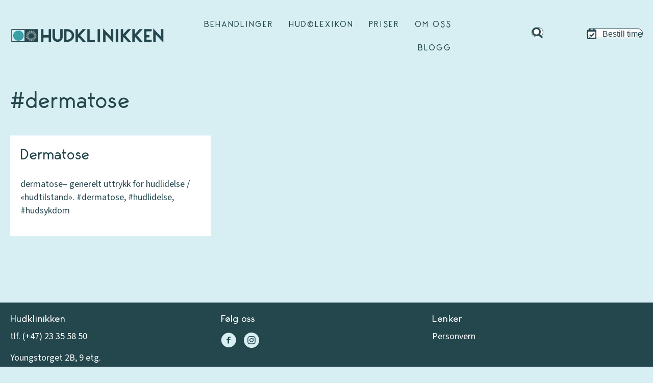

--- FILE ---
content_type: text/html; charset=UTF-8
request_url: https://hudklinikken.no/emne/dermatose/
body_size: 12267
content:
<!DOCTYPE html>
<html lang="nb-NO">
<head>
<meta charset="UTF-8" />
<meta name='viewport' content='width=device-width, initial-scale=1.0' />
<meta http-equiv='X-UA-Compatible' content='IE=edge' />
<link rel="profile" href="https://gmpg.org/xfn/11" />
<meta name='robots' content='index, follow, max-image-preview:large, max-snippet:-1, max-video-preview:-1' />
<script id="cookie-law-info-gcm-var-js">
var _ckyGcm = {"status":true,"default_settings":[{"analytics":"denied","advertisement":"denied","functional":"denied","necessary":"granted","ad_user_data":"denied","ad_personalization":"denied","regions":"All"}],"wait_for_update":2000,"url_passthrough":false,"ads_data_redaction":false}</script>
<script id="cookie-law-info-gcm-js" type="text/javascript" src="https://hudklinikken.no/wp-content/plugins/cookie-law-info/lite/frontend/js/gcm.min.js"></script> <script id="cookieyes" type="text/javascript" src="https://cdn-cookieyes.com/client_data/ab726e84a30a4ea1974b6b03/script.js"></script>
	<!-- This site is optimized with the Yoast SEO plugin v26.8 - https://yoast.com/product/yoast-seo-wordpress/ -->
	<title>#dermatose Arkiver - Hudklinikken</title>
	<link rel="canonical" href="https://hudklinikken.no/emne/dermatose/" />
	<meta property="og:locale" content="nb_NO" />
	<meta property="og:type" content="article" />
	<meta property="og:title" content="#dermatose Arkiver - Hudklinikken" />
	<meta property="og:url" content="https://hudklinikken.no/emne/dermatose/" />
	<meta property="og:site_name" content="Hudklinikken" />
	<meta name="twitter:card" content="summary_large_image" />
	<script type="application/ld+json" class="yoast-schema-graph">{"@context":"https://schema.org","@graph":[{"@type":"CollectionPage","@id":"https://hudklinikken.no/emne/dermatose/","url":"https://hudklinikken.no/emne/dermatose/","name":"#dermatose Arkiver - Hudklinikken","isPartOf":{"@id":"https://hudklinikken.no/#website"},"breadcrumb":{"@id":"https://hudklinikken.no/emne/dermatose/#breadcrumb"},"inLanguage":"nb-NO"},{"@type":"BreadcrumbList","@id":"https://hudklinikken.no/emne/dermatose/#breadcrumb","itemListElement":[{"@type":"ListItem","position":1,"name":"Hjem","item":"https://hudklinikken.no/"},{"@type":"ListItem","position":2,"name":"#dermatose"}]},{"@type":"WebSite","@id":"https://hudklinikken.no/#website","url":"https://hudklinikken.no/","name":"Hudklinikken","description":"Hudlegesenter - hudspesialist","potentialAction":[{"@type":"SearchAction","target":{"@type":"EntryPoint","urlTemplate":"https://hudklinikken.no/?s={search_term_string}"},"query-input":{"@type":"PropertyValueSpecification","valueRequired":true,"valueName":"search_term_string"}}],"inLanguage":"nb-NO"}]}</script>
	<!-- / Yoast SEO plugin. -->


<link rel='dns-prefetch' href='//fonts.googleapis.com' />
<link href='https://fonts.gstatic.com' crossorigin rel='preconnect' />
<link rel="alternate" type="application/rss+xml" title="Hudklinikken &raquo; strøm" href="https://hudklinikken.no/feed/" />
<link rel="alternate" type="application/rss+xml" title="Hudklinikken &raquo; kommentarstrøm" href="https://hudklinikken.no/comments/feed/" />
<link rel="alternate" type="application/rss+xml" title="Hudklinikken &raquo; #dermatose stikkord-strøm" href="https://hudklinikken.no/emne/dermatose/feed/" />
<link rel="preload" href="https://hudklinikken.no/wp-content/plugins/bb-plugin/fonts/fontawesome/5.15.4/webfonts/fa-solid-900.woff2" as="font" type="font/woff2" crossorigin="anonymous">
<link rel="preload" href="https://hudklinikken.no/wp-content/plugins/bb-plugin/fonts/fontawesome/5.15.4/webfonts/fa-regular-400.woff2" as="font" type="font/woff2" crossorigin="anonymous">
<style id='wp-img-auto-sizes-contain-inline-css'>
img:is([sizes=auto i],[sizes^="auto," i]){contain-intrinsic-size:3000px 1500px}
/*# sourceURL=wp-img-auto-sizes-contain-inline-css */
</style>
<style id='wp-emoji-styles-inline-css'>

	img.wp-smiley, img.emoji {
		display: inline !important;
		border: none !important;
		box-shadow: none !important;
		height: 1em !important;
		width: 1em !important;
		margin: 0 0.07em !important;
		vertical-align: -0.1em !important;
		background: none !important;
		padding: 0 !important;
	}
/*# sourceURL=wp-emoji-styles-inline-css */
</style>
<style id='wp-block-library-inline-css'>
:root{--wp-block-synced-color:#7a00df;--wp-block-synced-color--rgb:122,0,223;--wp-bound-block-color:var(--wp-block-synced-color);--wp-editor-canvas-background:#ddd;--wp-admin-theme-color:#007cba;--wp-admin-theme-color--rgb:0,124,186;--wp-admin-theme-color-darker-10:#006ba1;--wp-admin-theme-color-darker-10--rgb:0,107,160.5;--wp-admin-theme-color-darker-20:#005a87;--wp-admin-theme-color-darker-20--rgb:0,90,135;--wp-admin-border-width-focus:2px}@media (min-resolution:192dpi){:root{--wp-admin-border-width-focus:1.5px}}.wp-element-button{cursor:pointer}:root .has-very-light-gray-background-color{background-color:#eee}:root .has-very-dark-gray-background-color{background-color:#313131}:root .has-very-light-gray-color{color:#eee}:root .has-very-dark-gray-color{color:#313131}:root .has-vivid-green-cyan-to-vivid-cyan-blue-gradient-background{background:linear-gradient(135deg,#00d084,#0693e3)}:root .has-purple-crush-gradient-background{background:linear-gradient(135deg,#34e2e4,#4721fb 50%,#ab1dfe)}:root .has-hazy-dawn-gradient-background{background:linear-gradient(135deg,#faaca8,#dad0ec)}:root .has-subdued-olive-gradient-background{background:linear-gradient(135deg,#fafae1,#67a671)}:root .has-atomic-cream-gradient-background{background:linear-gradient(135deg,#fdd79a,#004a59)}:root .has-nightshade-gradient-background{background:linear-gradient(135deg,#330968,#31cdcf)}:root .has-midnight-gradient-background{background:linear-gradient(135deg,#020381,#2874fc)}:root{--wp--preset--font-size--normal:16px;--wp--preset--font-size--huge:42px}.has-regular-font-size{font-size:1em}.has-larger-font-size{font-size:2.625em}.has-normal-font-size{font-size:var(--wp--preset--font-size--normal)}.has-huge-font-size{font-size:var(--wp--preset--font-size--huge)}.has-text-align-center{text-align:center}.has-text-align-left{text-align:left}.has-text-align-right{text-align:right}.has-fit-text{white-space:nowrap!important}#end-resizable-editor-section{display:none}.aligncenter{clear:both}.items-justified-left{justify-content:flex-start}.items-justified-center{justify-content:center}.items-justified-right{justify-content:flex-end}.items-justified-space-between{justify-content:space-between}.screen-reader-text{border:0;clip-path:inset(50%);height:1px;margin:-1px;overflow:hidden;padding:0;position:absolute;width:1px;word-wrap:normal!important}.screen-reader-text:focus{background-color:#ddd;clip-path:none;color:#444;display:block;font-size:1em;height:auto;left:5px;line-height:normal;padding:15px 23px 14px;text-decoration:none;top:5px;width:auto;z-index:100000}html :where(.has-border-color){border-style:solid}html :where([style*=border-top-color]){border-top-style:solid}html :where([style*=border-right-color]){border-right-style:solid}html :where([style*=border-bottom-color]){border-bottom-style:solid}html :where([style*=border-left-color]){border-left-style:solid}html :where([style*=border-width]){border-style:solid}html :where([style*=border-top-width]){border-top-style:solid}html :where([style*=border-right-width]){border-right-style:solid}html :where([style*=border-bottom-width]){border-bottom-style:solid}html :where([style*=border-left-width]){border-left-style:solid}html :where(img[class*=wp-image-]){height:auto;max-width:100%}:where(figure){margin:0 0 1em}html :where(.is-position-sticky){--wp-admin--admin-bar--position-offset:var(--wp-admin--admin-bar--height,0px)}@media screen and (max-width:600px){html :where(.is-position-sticky){--wp-admin--admin-bar--position-offset:0px}}

/*# sourceURL=wp-block-library-inline-css */
</style><style id='global-styles-inline-css'>
:root{--wp--preset--aspect-ratio--square: 1;--wp--preset--aspect-ratio--4-3: 4/3;--wp--preset--aspect-ratio--3-4: 3/4;--wp--preset--aspect-ratio--3-2: 3/2;--wp--preset--aspect-ratio--2-3: 2/3;--wp--preset--aspect-ratio--16-9: 16/9;--wp--preset--aspect-ratio--9-16: 9/16;--wp--preset--color--black: #000000;--wp--preset--color--cyan-bluish-gray: #abb8c3;--wp--preset--color--white: #ffffff;--wp--preset--color--pale-pink: #f78da7;--wp--preset--color--vivid-red: #cf2e2e;--wp--preset--color--luminous-vivid-orange: #ff6900;--wp--preset--color--luminous-vivid-amber: #fcb900;--wp--preset--color--light-green-cyan: #7bdcb5;--wp--preset--color--vivid-green-cyan: #00d084;--wp--preset--color--pale-cyan-blue: #8ed1fc;--wp--preset--color--vivid-cyan-blue: #0693e3;--wp--preset--color--vivid-purple: #9b51e0;--wp--preset--color--fl-heading-text: #24464d;--wp--preset--color--fl-body-bg: #d7eef2;--wp--preset--color--fl-body-text: #24464d;--wp--preset--color--fl-accent: #1b7682;--wp--preset--color--fl-accent-hover: #194f57;--wp--preset--color--fl-topbar-bg: #ffffff;--wp--preset--color--fl-topbar-text: #000000;--wp--preset--color--fl-topbar-link: #428bca;--wp--preset--color--fl-topbar-hover: #428bca;--wp--preset--color--fl-header-bg: #ffffff;--wp--preset--color--fl-header-text: #000000;--wp--preset--color--fl-header-link: #428bca;--wp--preset--color--fl-header-hover: #428bca;--wp--preset--color--fl-nav-bg: #ffffff;--wp--preset--color--fl-nav-link: #428bca;--wp--preset--color--fl-nav-hover: #428bca;--wp--preset--color--fl-content-bg: #d7eef2;--wp--preset--color--fl-footer-widgets-bg: #ffffff;--wp--preset--color--fl-footer-widgets-text: #000000;--wp--preset--color--fl-footer-widgets-link: #428bca;--wp--preset--color--fl-footer-widgets-hover: #428bca;--wp--preset--color--fl-footer-bg: #ffffff;--wp--preset--color--fl-footer-text: #000000;--wp--preset--color--fl-footer-link: #428bca;--wp--preset--color--fl-footer-hover: #428bca;--wp--preset--gradient--vivid-cyan-blue-to-vivid-purple: linear-gradient(135deg,rgb(6,147,227) 0%,rgb(155,81,224) 100%);--wp--preset--gradient--light-green-cyan-to-vivid-green-cyan: linear-gradient(135deg,rgb(122,220,180) 0%,rgb(0,208,130) 100%);--wp--preset--gradient--luminous-vivid-amber-to-luminous-vivid-orange: linear-gradient(135deg,rgb(252,185,0) 0%,rgb(255,105,0) 100%);--wp--preset--gradient--luminous-vivid-orange-to-vivid-red: linear-gradient(135deg,rgb(255,105,0) 0%,rgb(207,46,46) 100%);--wp--preset--gradient--very-light-gray-to-cyan-bluish-gray: linear-gradient(135deg,rgb(238,238,238) 0%,rgb(169,184,195) 100%);--wp--preset--gradient--cool-to-warm-spectrum: linear-gradient(135deg,rgb(74,234,220) 0%,rgb(151,120,209) 20%,rgb(207,42,186) 40%,rgb(238,44,130) 60%,rgb(251,105,98) 80%,rgb(254,248,76) 100%);--wp--preset--gradient--blush-light-purple: linear-gradient(135deg,rgb(255,206,236) 0%,rgb(152,150,240) 100%);--wp--preset--gradient--blush-bordeaux: linear-gradient(135deg,rgb(254,205,165) 0%,rgb(254,45,45) 50%,rgb(107,0,62) 100%);--wp--preset--gradient--luminous-dusk: linear-gradient(135deg,rgb(255,203,112) 0%,rgb(199,81,192) 50%,rgb(65,88,208) 100%);--wp--preset--gradient--pale-ocean: linear-gradient(135deg,rgb(255,245,203) 0%,rgb(182,227,212) 50%,rgb(51,167,181) 100%);--wp--preset--gradient--electric-grass: linear-gradient(135deg,rgb(202,248,128) 0%,rgb(113,206,126) 100%);--wp--preset--gradient--midnight: linear-gradient(135deg,rgb(2,3,129) 0%,rgb(40,116,252) 100%);--wp--preset--font-size--small: 13px;--wp--preset--font-size--medium: 20px;--wp--preset--font-size--large: 36px;--wp--preset--font-size--x-large: 42px;--wp--preset--spacing--20: 0.44rem;--wp--preset--spacing--30: 0.67rem;--wp--preset--spacing--40: 1rem;--wp--preset--spacing--50: 1.5rem;--wp--preset--spacing--60: 2.25rem;--wp--preset--spacing--70: 3.38rem;--wp--preset--spacing--80: 5.06rem;--wp--preset--shadow--natural: 6px 6px 9px rgba(0, 0, 0, 0.2);--wp--preset--shadow--deep: 12px 12px 50px rgba(0, 0, 0, 0.4);--wp--preset--shadow--sharp: 6px 6px 0px rgba(0, 0, 0, 0.2);--wp--preset--shadow--outlined: 6px 6px 0px -3px rgb(255, 255, 255), 6px 6px rgb(0, 0, 0);--wp--preset--shadow--crisp: 6px 6px 0px rgb(0, 0, 0);}:where(.is-layout-flex){gap: 0.5em;}:where(.is-layout-grid){gap: 0.5em;}body .is-layout-flex{display: flex;}.is-layout-flex{flex-wrap: wrap;align-items: center;}.is-layout-flex > :is(*, div){margin: 0;}body .is-layout-grid{display: grid;}.is-layout-grid > :is(*, div){margin: 0;}:where(.wp-block-columns.is-layout-flex){gap: 2em;}:where(.wp-block-columns.is-layout-grid){gap: 2em;}:where(.wp-block-post-template.is-layout-flex){gap: 1.25em;}:where(.wp-block-post-template.is-layout-grid){gap: 1.25em;}.has-black-color{color: var(--wp--preset--color--black) !important;}.has-cyan-bluish-gray-color{color: var(--wp--preset--color--cyan-bluish-gray) !important;}.has-white-color{color: var(--wp--preset--color--white) !important;}.has-pale-pink-color{color: var(--wp--preset--color--pale-pink) !important;}.has-vivid-red-color{color: var(--wp--preset--color--vivid-red) !important;}.has-luminous-vivid-orange-color{color: var(--wp--preset--color--luminous-vivid-orange) !important;}.has-luminous-vivid-amber-color{color: var(--wp--preset--color--luminous-vivid-amber) !important;}.has-light-green-cyan-color{color: var(--wp--preset--color--light-green-cyan) !important;}.has-vivid-green-cyan-color{color: var(--wp--preset--color--vivid-green-cyan) !important;}.has-pale-cyan-blue-color{color: var(--wp--preset--color--pale-cyan-blue) !important;}.has-vivid-cyan-blue-color{color: var(--wp--preset--color--vivid-cyan-blue) !important;}.has-vivid-purple-color{color: var(--wp--preset--color--vivid-purple) !important;}.has-black-background-color{background-color: var(--wp--preset--color--black) !important;}.has-cyan-bluish-gray-background-color{background-color: var(--wp--preset--color--cyan-bluish-gray) !important;}.has-white-background-color{background-color: var(--wp--preset--color--white) !important;}.has-pale-pink-background-color{background-color: var(--wp--preset--color--pale-pink) !important;}.has-vivid-red-background-color{background-color: var(--wp--preset--color--vivid-red) !important;}.has-luminous-vivid-orange-background-color{background-color: var(--wp--preset--color--luminous-vivid-orange) !important;}.has-luminous-vivid-amber-background-color{background-color: var(--wp--preset--color--luminous-vivid-amber) !important;}.has-light-green-cyan-background-color{background-color: var(--wp--preset--color--light-green-cyan) !important;}.has-vivid-green-cyan-background-color{background-color: var(--wp--preset--color--vivid-green-cyan) !important;}.has-pale-cyan-blue-background-color{background-color: var(--wp--preset--color--pale-cyan-blue) !important;}.has-vivid-cyan-blue-background-color{background-color: var(--wp--preset--color--vivid-cyan-blue) !important;}.has-vivid-purple-background-color{background-color: var(--wp--preset--color--vivid-purple) !important;}.has-black-border-color{border-color: var(--wp--preset--color--black) !important;}.has-cyan-bluish-gray-border-color{border-color: var(--wp--preset--color--cyan-bluish-gray) !important;}.has-white-border-color{border-color: var(--wp--preset--color--white) !important;}.has-pale-pink-border-color{border-color: var(--wp--preset--color--pale-pink) !important;}.has-vivid-red-border-color{border-color: var(--wp--preset--color--vivid-red) !important;}.has-luminous-vivid-orange-border-color{border-color: var(--wp--preset--color--luminous-vivid-orange) !important;}.has-luminous-vivid-amber-border-color{border-color: var(--wp--preset--color--luminous-vivid-amber) !important;}.has-light-green-cyan-border-color{border-color: var(--wp--preset--color--light-green-cyan) !important;}.has-vivid-green-cyan-border-color{border-color: var(--wp--preset--color--vivid-green-cyan) !important;}.has-pale-cyan-blue-border-color{border-color: var(--wp--preset--color--pale-cyan-blue) !important;}.has-vivid-cyan-blue-border-color{border-color: var(--wp--preset--color--vivid-cyan-blue) !important;}.has-vivid-purple-border-color{border-color: var(--wp--preset--color--vivid-purple) !important;}.has-vivid-cyan-blue-to-vivid-purple-gradient-background{background: var(--wp--preset--gradient--vivid-cyan-blue-to-vivid-purple) !important;}.has-light-green-cyan-to-vivid-green-cyan-gradient-background{background: var(--wp--preset--gradient--light-green-cyan-to-vivid-green-cyan) !important;}.has-luminous-vivid-amber-to-luminous-vivid-orange-gradient-background{background: var(--wp--preset--gradient--luminous-vivid-amber-to-luminous-vivid-orange) !important;}.has-luminous-vivid-orange-to-vivid-red-gradient-background{background: var(--wp--preset--gradient--luminous-vivid-orange-to-vivid-red) !important;}.has-very-light-gray-to-cyan-bluish-gray-gradient-background{background: var(--wp--preset--gradient--very-light-gray-to-cyan-bluish-gray) !important;}.has-cool-to-warm-spectrum-gradient-background{background: var(--wp--preset--gradient--cool-to-warm-spectrum) !important;}.has-blush-light-purple-gradient-background{background: var(--wp--preset--gradient--blush-light-purple) !important;}.has-blush-bordeaux-gradient-background{background: var(--wp--preset--gradient--blush-bordeaux) !important;}.has-luminous-dusk-gradient-background{background: var(--wp--preset--gradient--luminous-dusk) !important;}.has-pale-ocean-gradient-background{background: var(--wp--preset--gradient--pale-ocean) !important;}.has-electric-grass-gradient-background{background: var(--wp--preset--gradient--electric-grass) !important;}.has-midnight-gradient-background{background: var(--wp--preset--gradient--midnight) !important;}.has-small-font-size{font-size: var(--wp--preset--font-size--small) !important;}.has-medium-font-size{font-size: var(--wp--preset--font-size--medium) !important;}.has-large-font-size{font-size: var(--wp--preset--font-size--large) !important;}.has-x-large-font-size{font-size: var(--wp--preset--font-size--x-large) !important;}
/*# sourceURL=global-styles-inline-css */
</style>

<style id='classic-theme-styles-inline-css'>
/*! This file is auto-generated */
.wp-block-button__link{color:#fff;background-color:#32373c;border-radius:9999px;box-shadow:none;text-decoration:none;padding:calc(.667em + 2px) calc(1.333em + 2px);font-size:1.125em}.wp-block-file__button{background:#32373c;color:#fff;text-decoration:none}
/*# sourceURL=/wp-includes/css/classic-themes.min.css */
</style>
<link rel='stylesheet' id='font-awesome-5-css' href='https://hudklinikken.no/wp-content/plugins/bb-plugin/fonts/fontawesome/5.15.4/css/all.min.css?ver=2.10.0.5' media='all' />
<link rel='stylesheet' id='ultimate-icons-css' href='https://hudklinikken.no/wp-content/uploads/bb-plugin/icons/ultimate-icons/style.css?ver=2.10.0.5' media='all' />
<link rel='stylesheet' id='fl-builder-layout-bundle-522beac50cc15ec82bc18ba7b1c4de33-css' href='https://hudklinikken.no/wp-content/uploads/bb-plugin/cache/522beac50cc15ec82bc18ba7b1c4de33-layout-bundle.css?ver=2.10.0.5-1.5.2.1-20251125200437' media='all' />
<link rel='stylesheet' id='tablepress-default-css' href='https://hudklinikken.no/wp-content/plugins/tablepress/css/build/default.css?ver=3.2.6' media='all' />
<link rel='stylesheet' id='jquery-magnificpopup-css' href='https://hudklinikken.no/wp-content/plugins/bb-plugin/css/jquery.magnificpopup.min.css?ver=2.10.0.5' media='all' />
<link rel='stylesheet' id='bootstrap-4-css' href='https://hudklinikken.no/wp-content/themes/bb-theme/css/bootstrap-4.min.css?ver=1.7.19.1' media='all' />
<link rel='stylesheet' id='fl-automator-skin-css' href='https://hudklinikken.no/wp-content/uploads/bb-theme/skin-6931bf03a8ff1.css?ver=1.7.19.1' media='all' />
<link rel='stylesheet' id='fl-child-theme-css' href='https://hudklinikken.no/wp-content/themes/hudklinikken/style.css?ver=6.9' media='all' />
<link rel='stylesheet' id='fl-builder-google-fonts-d403937746d85b284f890a0f9d23289a-css' href='//fonts.googleapis.com/css?family=Source+Sans+3%3A300%2C400%2C700&#038;ver=6.9' media='all' />
<script src="https://hudklinikken.no/wp-includes/js/jquery/jquery.min.js?ver=3.7.1" id="jquery-core-js"></script>
<script src="https://hudklinikken.no/wp-includes/js/jquery/jquery-migrate.min.js?ver=3.4.1" id="jquery-migrate-js"></script>
<link rel="https://api.w.org/" href="https://hudklinikken.no/wp-json/" /><link rel="alternate" title="JSON" type="application/json" href="https://hudklinikken.no/wp-json/wp/v2/tags/133" /><link rel="EditURI" type="application/rsd+xml" title="RSD" href="https://hudklinikken.no/xmlrpc.php?rsd" />
<meta name="generator" content="WordPress 6.9" />
<link rel="icon" href="https://hudklinikken.no/wp-content/uploads/2023/03/cropped-favicon-32x32.png" sizes="32x32" />
<link rel="icon" href="https://hudklinikken.no/wp-content/uploads/2023/03/cropped-favicon-192x192.png" sizes="192x192" />
<link rel="apple-touch-icon" href="https://hudklinikken.no/wp-content/uploads/2023/03/cropped-favicon-180x180.png" />
<meta name="msapplication-TileImage" content="https://hudklinikken.no/wp-content/uploads/2023/03/cropped-favicon-270x270.png" />
		<style id="wp-custom-css">
			.logo img {
    max-height: 34px;
}

.single-behandling h2 {
    font-size: 30px;
    margin-top: 30px;
}

ul.accordion-list li h3 {
	font-size: 18px !important;
	    background-color: #24464d;
    padding-top: 15px !important;
    padding-right: 15px !important;
    padding-bottom: 15px !important;
    padding-left: 15px !important;
    color: #fff;
	font-family: "Source Sans 3",sans-serif !important;
	display: flex !important;
	    align-items: center;
}



ul.accordion-list li div.answer {
  background-color: #eaf9f9 !important;
    padding: 20px !important;
}

ul.accordion-list li div.answer p {
    position: relative;
    display: block;
    font-weight: 400;
    padding: 10px 0 0 0;
    cursor: pointer;
    line-height: 150%;
    margin: 0 0 15px 0;
    font-size: 18px !important;
}

ul.accordion-list li {
    position: relative;
    display: block;
    width: 100%;
    height: auto;
    padding: 5px 0 !important;
    margin: 0px auto;
    cursor: pointer;
}

.lightbg .fl-module-content.fl-node-content {
    background-color: #edf7f9;
    margin-bottom: 0px;
    padding: 0 10px 0;
}

ul {
    padding-inline-start: 18px;
}

.tablepress>*+tbody>*>*, .tablepress>tbody>*~*>*, .tablepress>tfoot>*>* {
    border-top: none;
}

.tablepress>:not(caption)>*>* {
    background: none;
    border: none;
    box-sizing: initial;
    float: none!important;
    padding: var(--padding);
    text-align: left;
    vertical-align: middle;
}

.tablepress>:where(tbody)>.odd>* {
	background-color: #fff;
}

.tablepress>:where(tbody)>.even>* {
	background-color: #eaf8f9;
}

.tablepress td.column-1 {
    width: 75%;
}

@media screen and (max-width: 600px) {
.tablepress td.column-1 {
    width: auto;
	display: block;
}
	.tablepress td.column-2 {
    width: auto;
	display: block;
		padding-top: 0px;
}
}

.fl-accordion-content {
    font-size: 16px;
}

.fl-accordion-button:hover {
    background-color: #3a9fa6;
}

.fl-accordion-button-icon-left, .fl-accordion-button-icon-right {
    opacity: 1;
    filter: alpha(opacity = 100);
}

.fl-accordion-content a {
text-decoration: underline;	
}

h3 a.external:after,p a.external:after {
    content: "\f35d";
    font-family: "Font Awesome 5 Free";
    font-weight: 700;
    font-size: 15px;
    margin-left: 10px;
}

.whitebg>div {
    background-color: rgba(255,255,255,0.5);
    padding: 15px 10px 0 15px;
}

.topradius>div {
    border-top-right-radius: 10px;
    border-top-left-radius: 10px;
}

.bottomradius>div {
    border-bottom-right-radius: 10px;
    border-bottom-left-radius: 10px;
}

.ansatte.list a.fl-button {
    padding: 0px;
    background-color: transparent;
    border: none;
}


p.uabb-post-heading.uabb-blog-post-section a:hover {
    text-decoration: underline;
}

.Pricing_Table_Design td {
	padding: 10px;
}

.Pricing_Table_Design td.col1ny {
    width: 75%;
}

.Pricing_Table_Design td.col2ny {
    width: 25%;
}

.Pricing_Table_Design tr:nth-child(odd) {background: #FFF}

table.Pricing_Table_Design {
    width: 100%;
}



.ansatte h3.uabb-post-heading.uabb-blog-post-section {
    padding: 20px;
    text-align: center;
	font-size: 16px !important:
}

.ansatte.list h3.uabb-post-heading.uabb-blog-post-section {
    text-align: left;
    padding: 0px;
}

.ansatte.list .text-center {
    text-align: left !important;
}

.ansatte a.button.btn {
    margin-top: 20px;
    padding: 20px;
    /* position: absolute; */
    margin: 20px auto;
    width: 40%;
    display: block;
}


@media (max-width: 768px) {
.forfatter .fl-post-feed-post {
    display: flex;
    max-width: 600px;
	  align-items: center;
}
	.forfatter .fl-post-feed-image {
    max-width: 80px;
    margin-right: 10px;
}
}		</style>
		<!-- Google Tag Manager -->
<script>(function(w,d,s,l,i){w[l]=w[l]||[];w[l].push({'gtm.start':
new Date().getTime(),event:'gtm.js'});var f=d.getElementsByTagName(s)[0],
j=d.createElement(s),dl=l!='dataLayer'?'&l='+l:'';j.async=true;j.src=
'https://www.googletagmanager.com/gtm.js?id='+i+dl;f.parentNode.insertBefore(j,f);
})(window,document,'script','dataLayer','GTM-P2H4CCN4');</script>
<!-- End Google Tag Manager -->
</head>
<body class="archive tag tag-dermatose tag-133 wp-theme-bb-theme wp-child-theme-hudklinikken fl-builder-2-10-0-5 fl-themer-1-5-2-1-20251125200437 fl-theme-1-7-19-1 fl-no-js fl-theme-builder-header fl-theme-builder-header-header fl-theme-builder-footer fl-theme-builder-footer-footer fl-theme-builder-archive fl-theme-builder-archive-archive fl-framework-bootstrap-4 fl-preset-default fl-full-width fl-search-active" itemscope="itemscope" itemtype="https://schema.org/WebPage">
<!-- Google Tag Manager (noscript) -->
<noscript><iframe src=https://www.googletagmanager.com/ns.html?id=GTM-P2H4CCN4
height="0" width="0" style="display:none;visibility:hidden"></iframe></noscript>
<!-- End Google Tag Manager (noscript) --><a aria-label="Hopp til innhold" class="fl-screen-reader-text" href="#fl-main-content">Hopp til innhold</a><div class="fl-page">
	<header class="fl-builder-content fl-builder-content-8 fl-builder-global-templates-locked" data-post-id="8" data-type="header" data-sticky="1" data-sticky-on="" data-sticky-breakpoint="medium" data-shrink="1" data-overlay="0" data-overlay-bg="transparent" data-shrink-image-height="50px" role="banner" itemscope="itemscope" itemtype="http://schema.org/WPHeader"><div class="fl-row fl-row-full-width fl-row-bg-color fl-node-wm415lcrsvhz fl-row-default-height fl-row-align-center" data-node="wm415lcrsvhz">
	<div class="fl-row-content-wrap">
								<div class="fl-row-content fl-row-fixed-width fl-node-content">
		
<div class="fl-col-group fl-node-oysv7ikbte38 fl-col-group-equal-height fl-col-group-align-center fl-col-group-custom-width" data-node="oysv7ikbte38">
			<div class="fl-col fl-node-xhc01yor48su fl-col-bg-color fl-col-small fl-col-small-custom-width" data-node="xhc01yor48su">
	<div class="fl-col-content fl-node-content"><div class="fl-module fl-module-photo fl-node-bm5ople2htsw logo" data-node="bm5ople2htsw">
	<div class="fl-module-content fl-node-content">
		<div role="figure" class="fl-photo fl-photo-align-left" itemscope itemtype="https://schema.org/ImageObject">
	<div class="fl-photo-content fl-photo-img-png">
				<a href="/" target="_self" itemprop="url">
				<img loading="lazy" decoding="async" class="fl-photo-img wp-image-4116 size-large" src="https://hudklinikken.no/wp-content/uploads/2023/03/Hudklinikken_Logo-01_1800px-1024x110.png" alt="Hudklinikken_Logo-01_1800px" height="110" width="1024" title="Hudklinikken_Logo-01_1800px"  data-no-lazy="1" itemprop="image" srcset="https://hudklinikken.no/wp-content/uploads/2023/03/Hudklinikken_Logo-01_1800px-1024x110.png 1024w, https://hudklinikken.no/wp-content/uploads/2023/03/Hudklinikken_Logo-01_1800px-300x32.png 300w, https://hudklinikken.no/wp-content/uploads/2023/03/Hudklinikken_Logo-01_1800px-768x83.png 768w, https://hudklinikken.no/wp-content/uploads/2023/03/Hudklinikken_Logo-01_1800px-1536x166.png 1536w, https://hudklinikken.no/wp-content/uploads/2023/03/Hudklinikken_Logo-01_1800px.png 1800w" sizes="auto, (max-width: 1024px) 100vw, 1024px" />
				</a>
					</div>
	</div>
	</div>
</div>
</div>
</div>
			<div class="fl-col fl-node-fkq6304jseh1 fl-col-bg-color fl-col-small fl-col-small-custom-width" data-node="fkq6304jseh1">
	<div class="fl-col-content fl-node-content"><div class="fl-module fl-module-uabb-advanced-menu fl-node-mvowzlxt6120" data-node="mvowzlxt6120">
	<div class="fl-module-content fl-node-content">
			<div class="uabb-creative-menu
	 uabb-creative-menu-accordion-collapse	uabb-menu-default">
		<div class="uabb-creative-menu-mobile-toggle-container"><div class="uabb-creative-menu-mobile-toggle hamburger" tabindex="0"><div class="uabb-svg-container"><svg title="uabb-menu-toggle" version="1.1" class="hamburger-menu" xmlns="https://www.w3.org/2000/svg" xmlns:xlink="https://www.w3.org/1999/xlink" viewBox="0 0 50 50">
<rect class="uabb-hamburger-menu-top" width="50" height="10"/>
<rect class="uabb-hamburger-menu-middle" y="20" width="50" height="10"/>
<rect class="uabb-hamburger-menu-bottom" y="40" width="50" height="10"/>
</svg>
</div></div></div>			<div class="uabb-clear"></div>
					<ul id="menu-hovedmeny" class="menu uabb-creative-menu-horizontal uabb-toggle-none"><li id="menu-item-4127" class="menu-item menu-item-type-post_type menu-item-object-page uabb-creative-menu uabb-cm-style"><a href="https://hudklinikken.no/behandling/"><span class="menu-item-text">Behandlinger</span></a></li>
<li id="menu-item-4126" class="menu-item menu-item-type-post_type menu-item-object-page uabb-creative-menu uabb-cm-style"><a href="https://hudklinikken.no/hudlexikon/"><span class="menu-item-text">Hud©lexikon</span></a></li>
<li id="menu-item-4236" class="menu-item menu-item-type-post_type menu-item-object-page uabb-creative-menu uabb-cm-style"><a href="https://hudklinikken.no/priser/"><span class="menu-item-text">Priser</span></a></li>
<li id="menu-item-4130" class="menu-item menu-item-type-post_type menu-item-object-page menu-item-has-children uabb-has-submenu uabb-creative-menu uabb-cm-style" aria-haspopup="true"><div class="uabb-has-submenu-container"><a href="https://hudklinikken.no/om-oss/"><span class="menu-item-text">Om oss<span class="uabb-menu-toggle"></span></span></a></div>
<ul class="sub-menu">
	<li id="menu-item-4458" class="menu-item menu-item-type-custom menu-item-object-custom uabb-creative-menu uabb-cm-style"><a href="/om-oss/#kontakt"><span class="menu-item-text">Kontakt oss</span></a></li>
	<li id="menu-item-4457" class="menu-item menu-item-type-custom menu-item-object-custom uabb-creative-menu uabb-cm-style"><a href="/om-oss/#ansatte"><span class="menu-item-text">Ansatte</span></a></li>
	<li id="menu-item-4439" class="menu-item menu-item-type-custom menu-item-object-custom uabb-creative-menu uabb-cm-style"><a href="/om-oss/#historie"><span class="menu-item-text">Vår historie</span></a></li>
	<li id="menu-item-6358" class="menu-item menu-item-type-custom menu-item-object-custom uabb-creative-menu uabb-cm-style"><a href="/om-oss/#Samarbeid"><span class="menu-item-text">Samarbeid og fordeler</span></a></li>
	<li id="menu-item-4459" class="menu-item menu-item-type-custom menu-item-object-custom uabb-creative-menu uabb-cm-style"><a href="/om-oss/#media"><span class="menu-item-text">Mediaomtale</span></a></li>
</ul>
</li>
<li id="menu-item-5587" class="menu-item menu-item-type-post_type menu-item-object-page uabb-creative-menu uabb-cm-style"><a href="https://hudklinikken.no/blogg/"><span class="menu-item-text">Blogg</span></a></li>
</ul>	</div>

	<div class="uabb-creative-menu-mobile-toggle-container"><div class="uabb-creative-menu-mobile-toggle hamburger" tabindex="0"><div class="uabb-svg-container"><svg title="uabb-menu-toggle" version="1.1" class="hamburger-menu" xmlns="https://www.w3.org/2000/svg" xmlns:xlink="https://www.w3.org/1999/xlink" viewBox="0 0 50 50">
<rect class="uabb-hamburger-menu-top" width="50" height="10"/>
<rect class="uabb-hamburger-menu-middle" y="20" width="50" height="10"/>
<rect class="uabb-hamburger-menu-bottom" y="40" width="50" height="10"/>
</svg>
</div></div></div>			<div class="uabb-creative-menu
			 uabb-creative-menu-accordion-collapse			full-screen">
				<div class="uabb-clear"></div>
				<div class="uabb-menu-overlay uabb-overlay-fade"> <div class="uabb-menu-close-btn"></div>						<ul id="menu-hovedmeny-1" class="menu uabb-creative-menu-horizontal uabb-toggle-none"><li id="menu-item-4127" class="menu-item menu-item-type-post_type menu-item-object-page uabb-creative-menu uabb-cm-style"><a href="https://hudklinikken.no/behandling/"><span class="menu-item-text">Behandlinger</span></a></li>
<li id="menu-item-4126" class="menu-item menu-item-type-post_type menu-item-object-page uabb-creative-menu uabb-cm-style"><a href="https://hudklinikken.no/hudlexikon/"><span class="menu-item-text">Hud©lexikon</span></a></li>
<li id="menu-item-4236" class="menu-item menu-item-type-post_type menu-item-object-page uabb-creative-menu uabb-cm-style"><a href="https://hudklinikken.no/priser/"><span class="menu-item-text">Priser</span></a></li>
<li id="menu-item-4130" class="menu-item menu-item-type-post_type menu-item-object-page menu-item-has-children uabb-has-submenu uabb-creative-menu uabb-cm-style" aria-haspopup="true"><div class="uabb-has-submenu-container"><a href="https://hudklinikken.no/om-oss/"><span class="menu-item-text">Om oss<span class="uabb-menu-toggle"></span></span></a></div>
<ul class="sub-menu">
	<li id="menu-item-4458" class="menu-item menu-item-type-custom menu-item-object-custom uabb-creative-menu uabb-cm-style"><a href="/om-oss/#kontakt"><span class="menu-item-text">Kontakt oss</span></a></li>
	<li id="menu-item-4457" class="menu-item menu-item-type-custom menu-item-object-custom uabb-creative-menu uabb-cm-style"><a href="/om-oss/#ansatte"><span class="menu-item-text">Ansatte</span></a></li>
	<li id="menu-item-4439" class="menu-item menu-item-type-custom menu-item-object-custom uabb-creative-menu uabb-cm-style"><a href="/om-oss/#historie"><span class="menu-item-text">Vår historie</span></a></li>
	<li id="menu-item-6358" class="menu-item menu-item-type-custom menu-item-object-custom uabb-creative-menu uabb-cm-style"><a href="/om-oss/#Samarbeid"><span class="menu-item-text">Samarbeid og fordeler</span></a></li>
	<li id="menu-item-4459" class="menu-item menu-item-type-custom menu-item-object-custom uabb-creative-menu uabb-cm-style"><a href="/om-oss/#media"><span class="menu-item-text">Mediaomtale</span></a></li>
</ul>
</li>
<li id="menu-item-5587" class="menu-item menu-item-type-post_type menu-item-object-page uabb-creative-menu uabb-cm-style"><a href="https://hudklinikken.no/blogg/"><span class="menu-item-text">Blogg</span></a></li>
</ul>				</div>
			</div>
				</div>
</div>
</div>
</div>
			<div class="fl-col fl-node-8du07vkajy3r fl-col-bg-color fl-col-small" data-node="8du07vkajy3r">
	<div class="fl-col-content fl-node-content"><div class="fl-module fl-module-search fl-node-pbjq80vl4gne fl-visible-desktop fl-visible-large fl-visible-medium" data-node="pbjq80vl4gne">
	<div class="fl-module-content fl-node-content">
		<div class="fl-search-form fl-search-form-button fl-search-button-expand fl-search-button-right fl-search-button-expand-left fl-search-form-width-custom fl-search-form-right"
	>
	<div class="fl-search-form-wrap">
		<div class="fl-search-form-fields">
			<div class="fl-search-form-input-wrap">
				<form role="search" aria-label="Search form" method="get" action="https://hudklinikken.no/">
	<div class="fl-form-field">
		<input type="search" aria-label="Search input" class="fl-search-text" placeholder="Søk..." value="" name="s" />

			</div>
	</form>
			</div>
			<div  class="fl-button-wrap fl-button-width-auto fl-button-right fl-button-has-icon">
			<a role="button" tabindex="0"  aria-label="Søk"   class="fl-button" >
					<i class="fl-button-icon fl-button-icon-before fas fa-search" aria-hidden="true"></i>
							</a role=&quot;button&quot; tabindex=&quot;0&quot;>
	</div>
		</div>
	</div>
</div>
	</div>
</div>
</div>
</div>
			<div class="fl-col fl-node-7ajwuh4ec6n3 fl-col-bg-color fl-col-small fl-col-small-custom-width" data-node="7ajwuh4ec6n3">
	<div class="fl-col-content fl-node-content"><div class="fl-module fl-module-button fl-node-aqo6xgtcmne9 fl-visible-desktop fl-visible-large fl-visible-medium" data-node="aqo6xgtcmne9">
	<div class="fl-module-content fl-node-content">
		<div class="fl-button-wrap fl-button-width-auto fl-button-right fl-button-has-icon">
			<a href="https://app.helseboka.no/booking/clinic/549/treatment"  target="_blank" rel="noopener"   class="fl-button"  rel="noopener" >
					<i class="fl-button-icon fl-button-icon-before far fa-calendar-check" aria-hidden="true"></i>
						<span class="fl-button-text">Bestill time</span>
					</a>
</div>
	</div>
</div>
<div class="fl-module fl-module-button fl-node-4znhya156xfm fl-visible-mobile" data-node="4znhya156xfm">
	<div class="fl-module-content fl-node-content">
		<div class="fl-button-wrap fl-button-width-full fl-button-right fl-button-has-icon">
			<a href="https://app.helseboka.no/booking/clinic/549/treatment"  target="_blank" rel="noopener"   class="fl-button"  rel="noopener" >
					<i class="fl-button-icon fl-button-icon-before far fa-calendar-check" aria-hidden="true"></i>
						<span class="fl-button-text">Bestill time</span>
					</a>
</div>
	</div>
</div>
</div>
</div>
	</div>
		</div>
	</div>
</div>
</header><div class="uabb-js-breakpoint" style="display: none;"></div>	<div id="fl-main-content" class="fl-page-content" itemprop="mainContentOfPage" role="main">

		<div class="fl-builder-content fl-builder-content-15 fl-builder-global-templates-locked" data-post-id="15"><div class="fl-row fl-row-full-width fl-row-bg-none fl-node-oyl15eq0sfv4 fl-row-default-height fl-row-align-center" data-node="oyl15eq0sfv4">
	<div class="fl-row-content-wrap">
								<div class="fl-row-content fl-row-fixed-width fl-node-content">
		
<div class="fl-col-group fl-node-tzr4b7djgvmy" data-node="tzr4b7djgvmy">
			<div class="fl-col fl-node-jivathn2qzo7 fl-col-bg-color" data-node="jivathn2qzo7">
	<div class="fl-col-content fl-node-content"><div class="fl-module fl-module-heading fl-node-yvbs3lmh1g26" data-node="yvbs3lmh1g26">
	<div class="fl-module-content fl-node-content">
		<h1 class="fl-heading">
		<span class="fl-heading-text">#dermatose</span>
	</h1>
	</div>
</div>
<div class="fl-module fl-module-blog-posts fl-node-60xgdjuhlors" data-node="60xgdjuhlors">
	<div class="fl-module-content fl-node-content">
		<div class="uabb-module-content uabb-blog-posts uabb-blog-posts-grid uabb-post-grid-3 ">
		<div class="uabb-blog-posts-col-3 uabb-post-wrapper    uabb-blog-posts-grid-item-60xgdjuhlors ">
		<a href="https://hudklinikken.no/hudsykdommer/dermatose/" target="_self"  class="uabb-blog-post-element-link"></a>		<div class="uabb-blog-posts-shadow clearfix">

			<div class="uabb-blog-post-inner-wrap uabb-thumbnail-position-top  uabb-empty-img">
					<div class="uabb-blog-post-content">
						<h3 class="uabb-post-heading uabb-blog-post-section">
				<a href=https://hudklinikken.no/hudsykdommer/dermatose/ title="Dermatose" tabindex="0" class="">Dermatose</a>			</h3>
								<div class="uabb-blog-posts-description uabb-blog-post-section uabb-text-editor">
					<p>dermatose– generelt uttrykk for hudlidelse / «hudtilstand». #dermatose, #hudlidelse, #hudsykdom</p>
					</div>
										</div>

						</div>
		</div>
	</div>
				<div class="uabb-post-grid-sizer"></div>
	</div>
		<div class="uabb-blogs-pagination"
				>
					</div>
			</div>
</div>
<div class="fl-module fl-module-separator fl-node-fztkegnvoqwr" data-node="fztkegnvoqwr">
	<div class="fl-module-content fl-node-content">
		<div class="fl-separator"></div>
	</div>
</div>
</div>
</div>
	</div>
		</div>
	</div>
</div>
</div><div class="uabb-js-breakpoint" style="display: none;"></div>
	</div><!-- .fl-page-content -->
	<footer class="fl-builder-content fl-builder-content-10 fl-builder-global-templates-locked" data-post-id="10" data-type="footer" itemscope="itemscope" itemtype="http://schema.org/WPFooter"><div class="fl-row fl-row-full-width fl-row-bg-color fl-node-mgoadl41xyq9 fl-row-default-height fl-row-align-center" data-node="mgoadl41xyq9">
	<div class="fl-row-content-wrap">
								<div class="fl-row-content fl-row-fixed-width fl-node-content">
		
<div class="fl-col-group fl-node-xtehryapf6oi fl-col-group-custom-width" data-node="xtehryapf6oi">
			<div class="fl-col fl-node-1wj0hkqzvs8m fl-col-bg-color fl-col-small fl-col-small-custom-width" data-node="1wj0hkqzvs8m">
	<div class="fl-col-content fl-node-content"><div class="fl-module fl-module-heading fl-node-yf376uh5nbv9" data-node="yf376uh5nbv9">
	<div class="fl-module-content fl-node-content">
		<h3 class="fl-heading">
		<span class="fl-heading-text">Hudklinikken</span>
	</h3>
	</div>
</div>
<div class="fl-module fl-module-rich-text fl-node-x4kcajnyv7tp" data-node="x4kcajnyv7tp">
	<div class="fl-module-content fl-node-content">
		<div class="fl-rich-text">
	<p>tlf. (+47) 23 35 58 50</p>
<p>Youngstorget 2B, 9 etg.<br />
inng. Folkepassasjen.,<br />
0181 Oslo</p>
</div>
	</div>
</div>
</div>
</div>
			<div class="fl-col fl-node-ubp7zevtmi9f fl-col-bg-color fl-col-small fl-col-small-custom-width" data-node="ubp7zevtmi9f">
	<div class="fl-col-content fl-node-content"><div class="fl-module fl-module-heading fl-node-wp86x3jqnhou" data-node="wp86x3jqnhou">
	<div class="fl-module-content fl-node-content">
		<h3 class="fl-heading">
		<span class="fl-heading-text">Følg oss</span>
	</h3>
	</div>
</div>
<div class="fl-module fl-module-advanced-icon fl-node-dlf89ztip5hq" data-node="dlf89ztip5hq">
	<div class="fl-module-content fl-node-content">
		
<div class="uabb-module-content adv-icon-wrap adv-icon-horizontal adv-icon-left">
<a class="adv-icon-link adv-icon-1" href="https://www.facebook.com/Hudklinikken/" target="_blank" rel="noopener" aria-label="Go to https://www.facebook.com/Hudklinikken/"><div class="uabb-module-content uabb-imgicon-wrap">				<span class="uabb-icon-wrap">
			<span class="uabb-icon">
			<i class="ua-icon ua-icon-facebook-with-circle" aria-hidden="true"></i>
			</span>
		</span>
	
		</div></a><a class="adv-icon-link adv-icon-2" href="https://www.instagram.com/hudklinikken/" target="_blank" rel="noopener" aria-label="Go to https://www.instagram.com/hudklinikken/"><div class="uabb-module-content uabb-imgicon-wrap">				<span class="uabb-icon-wrap">
			<span class="uabb-icon">
			<i class="ua-icon ua-icon-instagram-with-circle" aria-hidden="true"></i>
			</span>
		</span>
	
		</div></a></div>
	</div>
</div>
</div>
</div>
			<div class="fl-col fl-node-4gabwd1j5rtn fl-col-bg-color fl-col-small" data-node="4gabwd1j5rtn">
	<div class="fl-col-content fl-node-content"><div class="fl-module fl-module-heading fl-node-ah2et0o15pln" data-node="ah2et0o15pln">
	<div class="fl-module-content fl-node-content">
		<h3 class="fl-heading">
		<span class="fl-heading-text">Lenker</span>
	</h3>
	</div>
</div>
<div class="fl-module fl-module-rich-text fl-node-afl8e1ditkr2" data-node="afl8e1ditkr2">
	<div class="fl-module-content fl-node-content">
		<div class="fl-rich-text">
	<p><a href="https://hudklinikken.no/personvern/">Personvern</a></p>
</div>
	</div>
</div>
</div>
</div>
	</div>
		</div>
	</div>
</div>
<div class="fl-row fl-row-full-width fl-row-bg-color fl-node-dgvn8x9u241q fl-row-default-height fl-row-align-center" data-node="dgvn8x9u241q">
	<div class="fl-row-content-wrap">
								<div class="fl-row-content fl-row-fixed-width fl-node-content">
		
<div class="fl-col-group fl-node-v0p5x3hy4bs9" data-node="v0p5x3hy4bs9">
			<div class="fl-col fl-node-jgt2b3a80m6q fl-col-bg-color" data-node="jgt2b3a80m6q">
	<div class="fl-col-content fl-node-content"><div class="fl-module fl-module-rich-text fl-node-206jlbkx5uag" data-node="206jlbkx5uag">
	<div class="fl-module-content fl-node-content">
		<div class="fl-rich-text">
	<p style="text-align: center;">© 2026 Hudklinikken</p>
</div>
	</div>
</div>
</div>
</div>
	</div>
		</div>
	</div>
</div>
</footer><div class="uabb-js-breakpoint" style="display: none;"></div>	</div><!-- .fl-page -->
<script type="speculationrules">
{"prefetch":[{"source":"document","where":{"and":[{"href_matches":"/*"},{"not":{"href_matches":["/wp-*.php","/wp-admin/*","/wp-content/uploads/*","/wp-content/*","/wp-content/plugins/*","/wp-content/themes/hudklinikken/*","/wp-content/themes/bb-theme/*","/*\\?(.+)"]}},{"not":{"selector_matches":"a[rel~=\"nofollow\"]"}},{"not":{"selector_matches":".no-prefetch, .no-prefetch a"}}]},"eagerness":"conservative"}]}
</script>
<script src="https://hudklinikken.no/wp-content/plugins/bb-plugin/js/libs/jquery.imagesloaded.min.js?ver=2.10.0.5" id="imagesloaded-js"></script>
<script src="https://hudklinikken.no/wp-content/plugins/bb-plugin/js/libs/jquery.ba-throttle-debounce.min.js?ver=2.10.0.5" id="jquery-throttle-js"></script>
<script src="https://hudklinikken.no/wp-includes/js/masonry.min.js?ver=4.2.2" id="masonry-js"></script>
<script src="https://hudklinikken.no/wp-includes/js/jquery/jquery.masonry.min.js?ver=3.1.2b" id="jquery-masonry-js"></script>
<script src="https://hudklinikken.no/wp-content/plugins/bb-plugin/js/libs/jquery.mosaicflow.min.js?ver=2.10.0.5" id="jquery-mosaicflow-js"></script>
<script src="https://hudklinikken.no/wp-content/plugins/bb-ultimate-addon/assets/js/global-scripts/jquery-masonary.js?ver=6.9" id="isotope-js"></script>
<script src="https://hudklinikken.no/wp-content/uploads/bb-plugin/cache/b87bfe47273a06a784383e0d2a3757dd-layout-bundle.js?ver=2.10.0.5-1.5.2.1-20251125200437" id="fl-builder-layout-bundle-b87bfe47273a06a784383e0d2a3757dd-js"></script>
<script src="https://hudklinikken.no/wp-content/plugins/page-links-to/dist/new-tab.js?ver=3.3.7" id="page-links-to-js"></script>
<script src="https://hudklinikken.no/wp-content/plugins/bb-plugin/js/libs/jquery.magnificpopup.min.js?ver=2.10.0.5" id="jquery-magnificpopup-js"></script>
<script src="https://hudklinikken.no/wp-content/plugins/bb-plugin/js/libs/jquery.fitvids.min.js?ver=1.2" id="jquery-fitvids-js"></script>
<script src="https://hudklinikken.no/wp-content/themes/bb-theme/js/bootstrap-4.min.js?ver=1.7.19.1" id="bootstrap-4-js"></script>
<script id="fl-automator-js-extra">
var themeopts = {"medium_breakpoint":"992","mobile_breakpoint":"768","lightbox":"enabled","scrollTopPosition":"800"};
//# sourceURL=fl-automator-js-extra
</script>
<script src="https://hudklinikken.no/wp-content/themes/bb-theme/js/theme.min.js?ver=1.7.19.1" id="fl-automator-js"></script>
<script id="wp-emoji-settings" type="application/json">
{"baseUrl":"https://s.w.org/images/core/emoji/17.0.2/72x72/","ext":".png","svgUrl":"https://s.w.org/images/core/emoji/17.0.2/svg/","svgExt":".svg","source":{"concatemoji":"https://hudklinikken.no/wp-includes/js/wp-emoji-release.min.js?ver=6.9"}}
</script>
<script type="module">
/*! This file is auto-generated */
const a=JSON.parse(document.getElementById("wp-emoji-settings").textContent),o=(window._wpemojiSettings=a,"wpEmojiSettingsSupports"),s=["flag","emoji"];function i(e){try{var t={supportTests:e,timestamp:(new Date).valueOf()};sessionStorage.setItem(o,JSON.stringify(t))}catch(e){}}function c(e,t,n){e.clearRect(0,0,e.canvas.width,e.canvas.height),e.fillText(t,0,0);t=new Uint32Array(e.getImageData(0,0,e.canvas.width,e.canvas.height).data);e.clearRect(0,0,e.canvas.width,e.canvas.height),e.fillText(n,0,0);const a=new Uint32Array(e.getImageData(0,0,e.canvas.width,e.canvas.height).data);return t.every((e,t)=>e===a[t])}function p(e,t){e.clearRect(0,0,e.canvas.width,e.canvas.height),e.fillText(t,0,0);var n=e.getImageData(16,16,1,1);for(let e=0;e<n.data.length;e++)if(0!==n.data[e])return!1;return!0}function u(e,t,n,a){switch(t){case"flag":return n(e,"\ud83c\udff3\ufe0f\u200d\u26a7\ufe0f","\ud83c\udff3\ufe0f\u200b\u26a7\ufe0f")?!1:!n(e,"\ud83c\udde8\ud83c\uddf6","\ud83c\udde8\u200b\ud83c\uddf6")&&!n(e,"\ud83c\udff4\udb40\udc67\udb40\udc62\udb40\udc65\udb40\udc6e\udb40\udc67\udb40\udc7f","\ud83c\udff4\u200b\udb40\udc67\u200b\udb40\udc62\u200b\udb40\udc65\u200b\udb40\udc6e\u200b\udb40\udc67\u200b\udb40\udc7f");case"emoji":return!a(e,"\ud83e\u1fac8")}return!1}function f(e,t,n,a){let r;const o=(r="undefined"!=typeof WorkerGlobalScope&&self instanceof WorkerGlobalScope?new OffscreenCanvas(300,150):document.createElement("canvas")).getContext("2d",{willReadFrequently:!0}),s=(o.textBaseline="top",o.font="600 32px Arial",{});return e.forEach(e=>{s[e]=t(o,e,n,a)}),s}function r(e){var t=document.createElement("script");t.src=e,t.defer=!0,document.head.appendChild(t)}a.supports={everything:!0,everythingExceptFlag:!0},new Promise(t=>{let n=function(){try{var e=JSON.parse(sessionStorage.getItem(o));if("object"==typeof e&&"number"==typeof e.timestamp&&(new Date).valueOf()<e.timestamp+604800&&"object"==typeof e.supportTests)return e.supportTests}catch(e){}return null}();if(!n){if("undefined"!=typeof Worker&&"undefined"!=typeof OffscreenCanvas&&"undefined"!=typeof URL&&URL.createObjectURL&&"undefined"!=typeof Blob)try{var e="postMessage("+f.toString()+"("+[JSON.stringify(s),u.toString(),c.toString(),p.toString()].join(",")+"));",a=new Blob([e],{type:"text/javascript"});const r=new Worker(URL.createObjectURL(a),{name:"wpTestEmojiSupports"});return void(r.onmessage=e=>{i(n=e.data),r.terminate(),t(n)})}catch(e){}i(n=f(s,u,c,p))}t(n)}).then(e=>{for(const n in e)a.supports[n]=e[n],a.supports.everything=a.supports.everything&&a.supports[n],"flag"!==n&&(a.supports.everythingExceptFlag=a.supports.everythingExceptFlag&&a.supports[n]);var t;a.supports.everythingExceptFlag=a.supports.everythingExceptFlag&&!a.supports.flag,a.supports.everything||((t=a.source||{}).concatemoji?r(t.concatemoji):t.wpemoji&&t.twemoji&&(r(t.twemoji),r(t.wpemoji)))});
//# sourceURL=https://hudklinikken.no/wp-includes/js/wp-emoji-loader.min.js
</script>
</body>
</html>


--- FILE ---
content_type: text/css
request_url: https://hudklinikken.no/wp-content/uploads/bb-plugin/cache/522beac50cc15ec82bc18ba7b1c4de33-layout-bundle.css?ver=2.10.0.5-1.5.2.1-20251125200437
body_size: 16131
content:
.fl-builder-content *,.fl-builder-content *:before,.fl-builder-content *:after {-webkit-box-sizing: border-box;-moz-box-sizing: border-box;box-sizing: border-box;}.fl-row:before,.fl-row:after,.fl-row-content:before,.fl-row-content:after,.fl-col-group:before,.fl-col-group:after,.fl-col:before,.fl-col:after,.fl-module:not([data-accepts]):before,.fl-module:not([data-accepts]):after,.fl-module-content:before,.fl-module-content:after {display: table;content: " ";}.fl-row:after,.fl-row-content:after,.fl-col-group:after,.fl-col:after,.fl-module:not([data-accepts]):after,.fl-module-content:after {clear: both;}.fl-clear {clear: both;}.fl-row,.fl-row-content {margin-left: auto;margin-right: auto;min-width: 0;}.fl-row-content-wrap {position: relative;}.fl-builder-mobile .fl-row-bg-photo .fl-row-content-wrap {background-attachment: scroll;}.fl-row-bg-video,.fl-row-bg-video .fl-row-content,.fl-row-bg-embed,.fl-row-bg-embed .fl-row-content {position: relative;}.fl-row-bg-video .fl-bg-video,.fl-row-bg-embed .fl-bg-embed-code {bottom: 0;left: 0;overflow: hidden;position: absolute;right: 0;top: 0;}.fl-row-bg-video .fl-bg-video video,.fl-row-bg-embed .fl-bg-embed-code video {bottom: 0;left: 0px;max-width: none;position: absolute;right: 0;top: 0px;}.fl-row-bg-video .fl-bg-video video {min-width: 100%;min-height: 100%;width: auto;height: auto;}.fl-row-bg-video .fl-bg-video iframe,.fl-row-bg-embed .fl-bg-embed-code iframe {pointer-events: none;width: 100vw;height: 56.25vw; max-width: none;min-height: 100vh;min-width: 177.77vh; position: absolute;top: 50%;left: 50%;-ms-transform: translate(-50%, -50%); -webkit-transform: translate(-50%, -50%); transform: translate(-50%, -50%);}.fl-bg-video-fallback {background-position: 50% 50%;background-repeat: no-repeat;background-size: cover;bottom: 0px;left: 0px;position: absolute;right: 0px;top: 0px;}.fl-row-bg-slideshow,.fl-row-bg-slideshow .fl-row-content {position: relative;}.fl-row .fl-bg-slideshow {bottom: 0;left: 0;overflow: hidden;position: absolute;right: 0;top: 0;z-index: 0;}.fl-builder-edit .fl-row .fl-bg-slideshow * {bottom: 0;height: auto !important;left: 0;position: absolute !important;right: 0;top: 0;}.fl-row-bg-overlay .fl-row-content-wrap:after {border-radius: inherit;content: '';display: block;position: absolute;top: 0;right: 0;bottom: 0;left: 0;z-index: 0;}.fl-row-bg-overlay .fl-row-content {position: relative;z-index: 1;}.fl-row-default-height .fl-row-content-wrap,.fl-row-custom-height .fl-row-content-wrap {display: -webkit-box;display: -webkit-flex;display: -ms-flexbox;display: flex;min-height: 100vh;}.fl-row-overlap-top .fl-row-content-wrap {display: -webkit-inline-box;display: -webkit-inline-flex;display: -moz-inline-box;display: -ms-inline-flexbox;display: inline-flex;width: 100%;}.fl-row-default-height .fl-row-content-wrap,.fl-row-custom-height .fl-row-content-wrap {min-height: 0;}.fl-row-default-height .fl-row-content,.fl-row-full-height .fl-row-content,.fl-row-custom-height .fl-row-content {-webkit-box-flex: 1 1 auto; -moz-box-flex: 1 1 auto;-webkit-flex: 1 1 auto;-ms-flex: 1 1 auto;flex: 1 1 auto;}.fl-row-default-height .fl-row-full-width.fl-row-content,.fl-row-full-height .fl-row-full-width.fl-row-content,.fl-row-custom-height .fl-row-full-width.fl-row-content {max-width: 100%;width: 100%;}.fl-row-default-height.fl-row-align-center .fl-row-content-wrap,.fl-row-full-height.fl-row-align-center .fl-row-content-wrap,.fl-row-custom-height.fl-row-align-center .fl-row-content-wrap {-webkit-align-items: center;-webkit-box-align: center;-webkit-box-pack: center;-webkit-justify-content: center;-ms-flex-align: center;-ms-flex-pack: center;justify-content: center;align-items: center;}.fl-row-default-height.fl-row-align-bottom .fl-row-content-wrap,.fl-row-full-height.fl-row-align-bottom .fl-row-content-wrap,.fl-row-custom-height.fl-row-align-bottom .fl-row-content-wrap {-webkit-align-items: flex-end;-webkit-justify-content: flex-end;-webkit-box-align: end;-webkit-box-pack: end;-ms-flex-align: end;-ms-flex-pack: end;justify-content: flex-end;align-items: flex-end;}.fl-col-group-equal-height {display: flex;flex-wrap: wrap;width: 100%;}.fl-col-group-equal-height.fl-col-group-has-child-loading {flex-wrap: nowrap;}.fl-col-group-equal-height .fl-col,.fl-col-group-equal-height .fl-col-content {display: flex;flex: 1 1 auto;}.fl-col-group-equal-height .fl-col-content {flex-direction: column;flex-shrink: 1;min-width: 1px;max-width: 100%;width: 100%;}.fl-col-group-equal-height:before,.fl-col-group-equal-height .fl-col:before,.fl-col-group-equal-height .fl-col-content:before,.fl-col-group-equal-height:after,.fl-col-group-equal-height .fl-col:after,.fl-col-group-equal-height .fl-col-content:after{content: none;}.fl-col-group-nested.fl-col-group-equal-height.fl-col-group-align-top .fl-col-content,.fl-col-group-equal-height.fl-col-group-align-top .fl-col-content {justify-content: flex-start;}.fl-col-group-nested.fl-col-group-equal-height.fl-col-group-align-center .fl-col-content,.fl-col-group-equal-height.fl-col-group-align-center .fl-col-content {justify-content: center;}.fl-col-group-nested.fl-col-group-equal-height.fl-col-group-align-bottom .fl-col-content,.fl-col-group-equal-height.fl-col-group-align-bottom .fl-col-content {justify-content: flex-end;}.fl-col-group-equal-height.fl-col-group-align-center .fl-col-group {width: 100%;}.fl-col {float: left;min-height: 1px;}.fl-col-bg-overlay .fl-col-content {position: relative;}.fl-col-bg-overlay .fl-col-content:after {border-radius: inherit;content: '';display: block;position: absolute;top: 0;right: 0;bottom: 0;left: 0;z-index: 0;}.fl-col-bg-overlay .fl-module {position: relative;z-index: 2;}.single:not(.woocommerce).single-fl-builder-template .fl-content {width: 100%;}.fl-builder-layer {position: absolute;top:0;left:0;right: 0;bottom: 0;z-index: 0;pointer-events: none;overflow: hidden;}.fl-builder-shape-layer {z-index: 0;}.fl-builder-shape-layer.fl-builder-bottom-edge-layer {z-index: 1;}.fl-row-bg-overlay .fl-builder-shape-layer {z-index: 1;}.fl-row-bg-overlay .fl-builder-shape-layer.fl-builder-bottom-edge-layer {z-index: 2;}.fl-row-has-layers .fl-row-content {z-index: 1;}.fl-row-bg-overlay .fl-row-content {z-index: 2;}.fl-builder-layer > * {display: block;position: absolute;top:0;left:0;width: 100%;}.fl-builder-layer + .fl-row-content {position: relative;}.fl-builder-layer .fl-shape {fill: #aaa;stroke: none;stroke-width: 0;width:100%;}@supports (-webkit-touch-callout: inherit) {.fl-row.fl-row-bg-parallax .fl-row-content-wrap,.fl-row.fl-row-bg-fixed .fl-row-content-wrap {background-position: center !important;background-attachment: scroll !important;}}@supports (-webkit-touch-callout: none) {.fl-row.fl-row-bg-fixed .fl-row-content-wrap {background-position: center !important;background-attachment: scroll !important;}}.fl-clearfix:before,.fl-clearfix:after {display: table;content: " ";}.fl-clearfix:after {clear: both;}.sr-only {position: absolute;width: 1px;height: 1px;padding: 0;overflow: hidden;clip: rect(0,0,0,0);white-space: nowrap;border: 0;}.fl-builder-content .fl-button:is(a, button),.fl-builder-content a.fl-button:visited {border-radius: 4px;display: inline-block;font-size: 16px;font-weight: normal;line-height: 18px;padding: 12px 24px;text-decoration: none;text-shadow: none;}.fl-builder-content .fl-button:hover {text-decoration: none;}.fl-builder-content .fl-button:active {position: relative;top: 1px;}.fl-builder-content .fl-button-width-full .fl-button {width: 100%;display: block;text-align: center;}.fl-builder-content .fl-button-width-custom .fl-button {display: inline-block;text-align: center;max-width: 100%;}.fl-builder-content .fl-button-left {text-align: left;}.fl-builder-content .fl-button-center {text-align: center;}.fl-builder-content .fl-button-right {text-align: right;}.fl-builder-content .fl-button i {font-size: 1.3em;height: auto;margin-right:8px;vertical-align: middle;width: auto;}.fl-builder-content .fl-button i.fl-button-icon-after {margin-left: 8px;margin-right: 0;}.fl-builder-content .fl-button-has-icon .fl-button-text {vertical-align: middle;}.fl-icon-wrap {display: inline-block;}.fl-icon {display: table-cell;vertical-align: middle;}.fl-icon a {text-decoration: none;}.fl-icon i {float: right;height: auto;width: auto;}.fl-icon i:before {border: none !important;height: auto;width: auto;}.fl-icon-text {display: table-cell;text-align: left;padding-left: 15px;vertical-align: middle;}.fl-icon-text-empty {display: none;}.fl-icon-text *:last-child {margin: 0 !important;padding: 0 !important;}.fl-icon-text a {text-decoration: none;}.fl-icon-text span {display: block;}.fl-icon-text span.mce-edit-focus {min-width: 1px;}.fl-module img {max-width: 100%;}.fl-photo {line-height: 0;position: relative;}.fl-photo-align-left {text-align: left;}.fl-photo-align-center {text-align: center;}.fl-photo-align-right {text-align: right;}.fl-photo-content {display: inline-block;line-height: 0;position: relative;max-width: 100%;}.fl-photo-img-svg {width: 100%;}.fl-photo-content img {display: inline;height: auto;max-width: 100%;}.fl-photo-crop-circle img {-webkit-border-radius: 100%;-moz-border-radius: 100%;border-radius: 100%;}.fl-photo-caption {font-size: 13px;line-height: 18px;overflow: hidden;text-overflow: ellipsis;}.fl-photo-caption-below {padding-bottom: 20px;padding-top: 10px;}.fl-photo-caption-hover {background: rgba(0,0,0,0.7);bottom: 0;color: #fff;left: 0;opacity: 0;filter: alpha(opacity = 0);padding: 10px 15px;position: absolute;right: 0;-webkit-transition:opacity 0.3s ease-in;-moz-transition:opacity 0.3s ease-in;transition:opacity 0.3s ease-in;}.fl-photo-content:hover .fl-photo-caption-hover {opacity: 100;filter: alpha(opacity = 100);}.fl-builder-pagination,.fl-builder-pagination-load-more {padding: 40px 0;}.fl-builder-pagination ul.page-numbers {list-style: none;margin: 0;padding: 0;text-align: center;}.fl-builder-pagination li {display: inline-block;list-style: none;margin: 0;padding: 0;}.fl-builder-pagination li a.page-numbers,.fl-builder-pagination li span.page-numbers {border: 1px solid #e6e6e6;display: inline-block;padding: 5px 10px;margin: 0 0 5px;}.fl-builder-pagination li a.page-numbers:hover,.fl-builder-pagination li span.current {background: #f5f5f5;text-decoration: none;}.fl-slideshow,.fl-slideshow * {-webkit-box-sizing: content-box;-moz-box-sizing: content-box;box-sizing: content-box;}.fl-slideshow .fl-slideshow-image img {max-width: none !important;}.fl-slideshow-social {line-height: 0 !important;}.fl-slideshow-social * {margin: 0 !important;}.fl-builder-content .bx-wrapper .bx-viewport {background: transparent;border: none;box-shadow: none;left: 0;}.mfp-wrap button.mfp-arrow,.mfp-wrap button.mfp-arrow:active,.mfp-wrap button.mfp-arrow:hover,.mfp-wrap button.mfp-arrow:focus {background: transparent !important;border: none !important;outline: none;position: absolute;top: 50%;box-shadow: none !important;}.mfp-wrap .mfp-close,.mfp-wrap .mfp-close:active,.mfp-wrap .mfp-close:hover,.mfp-wrap .mfp-close:focus {background: transparent !important;border: none !important;outline: none;position: absolute;top: 0;box-shadow: none !important;}.admin-bar .mfp-wrap .mfp-close,.admin-bar .mfp-wrap .mfp-close:active,.admin-bar .mfp-wrap .mfp-close:hover,.admin-bar .mfp-wrap .mfp-close:focus {top: 32px!important;}img.mfp-img {padding: 0;}.mfp-counter {display: none;}.mfp-wrap .mfp-preloader.fa {font-size: 30px;}.fl-form-field {margin-bottom: 15px;}.fl-form-field input.fl-form-error {border-color: #DD6420;}.fl-form-error-message {clear: both;color: #DD6420;display: none;padding-top: 8px;font-size: 12px;font-weight: lighter;}.fl-form-button-disabled {opacity: 0.5;}.fl-animation {opacity: 0;}body.fl-no-js .fl-animation {opacity: 1;}.fl-builder-preview .fl-animation,.fl-builder-edit .fl-animation,.fl-animated {opacity: 1;}.fl-animated {animation-fill-mode: both;}.fl-button.fl-button-icon-animation i {width: 0 !important;opacity: 0;transition: all 0.2s ease-out;}.fl-button.fl-button-icon-animation:hover i {opacity: 1 !important;}.fl-button.fl-button-icon-animation i.fl-button-icon-after {margin-left: 0px !important;}.fl-button.fl-button-icon-animation:hover i.fl-button-icon-after {margin-left: 10px !important;}.fl-button.fl-button-icon-animation i.fl-button-icon-before {margin-right: 0 !important;}.fl-button.fl-button-icon-animation:hover i.fl-button-icon-before {margin-right: 20px !important;margin-left: -10px;}@media (max-width: 1200px) {}@media (max-width: 992px) { .fl-col-group.fl-col-group-medium-reversed {display: -webkit-flex;display: flex;-webkit-flex-wrap: wrap-reverse;flex-wrap: wrap-reverse;flex-direction: row-reverse;} }@media (max-width: 768px) { .fl-row-content-wrap {background-attachment: scroll !important;}.fl-row-bg-parallax .fl-row-content-wrap {background-attachment: scroll !important;background-position: center center !important;}.fl-col-group.fl-col-group-equal-height {display: block;}.fl-col-group.fl-col-group-equal-height.fl-col-group-custom-width {display: -webkit-box;display: -webkit-flex;display: flex;}.fl-col-group.fl-col-group-responsive-reversed {display: -webkit-flex;display: flex;-webkit-flex-wrap: wrap-reverse;flex-wrap: wrap-reverse;flex-direction: row-reverse;}.fl-col-group.fl-col-group-responsive-reversed .fl-col:not(.fl-col-small-custom-width) {flex-basis: 100%;width: 100% !important;}.fl-col-group.fl-col-group-medium-reversed:not(.fl-col-group-responsive-reversed) {display: unset;display: unset;-webkit-flex-wrap: unset;flex-wrap: unset;flex-direction: unset;}.fl-col {clear: both;float: none;margin-left: auto;margin-right: auto;width: auto !important;}.fl-col-small:not(.fl-col-small-full-width) {max-width: 400px;}.fl-block-col-resize {display:none;}.fl-row[data-node] .fl-row-content-wrap {margin: 0;padding-left: 0;padding-right: 0;}.fl-row[data-node] .fl-bg-video,.fl-row[data-node] .fl-bg-slideshow {left: 0;right: 0;}.fl-col[data-node] .fl-col-content {margin: 0;padding-left: 0;padding-right: 0;} }@media (min-width: 1201px) {html .fl-visible-large:not(.fl-visible-desktop),html .fl-visible-medium:not(.fl-visible-desktop),html .fl-visible-mobile:not(.fl-visible-desktop) {display: none;}}@media (min-width: 993px) and (max-width: 1200px) {html .fl-visible-desktop:not(.fl-visible-large),html .fl-visible-medium:not(.fl-visible-large),html .fl-visible-mobile:not(.fl-visible-large) {display: none;}}@media (min-width: 769px) and (max-width: 992px) {html .fl-visible-desktop:not(.fl-visible-medium),html .fl-visible-large:not(.fl-visible-medium),html .fl-visible-mobile:not(.fl-visible-medium) {display: none;}}@media (max-width: 768px) {html .fl-visible-desktop:not(.fl-visible-mobile),html .fl-visible-large:not(.fl-visible-mobile),html .fl-visible-medium:not(.fl-visible-mobile) {display: none;}}.fl-col-content {display: flex;flex-direction: column;}.fl-row-fixed-width {max-width: 1100px;}.fl-builder-content > .fl-module-box {margin: 0;}.fl-row-content-wrap {margin-top: 0px;margin-right: 0px;margin-bottom: 0px;margin-left: 0px;padding-top: 20px;padding-right: 20px;padding-bottom: 20px;padding-left: 20px;}.fl-module-content, .fl-module:where(.fl-module:not(:has(> .fl-module-content))) {margin-top: 20px;margin-right: 20px;margin-bottom: 20px;margin-left: 20px;}.fl-node-wm415lcrsvhz > .fl-row-content-wrap {background-color: #d7eef2;border-top-width: 1px;border-right-width: 0px;border-bottom-width: 1px;border-left-width: 0px;}.fl-node-wm415lcrsvhz .fl-row-content {max-width: 1400px;} .fl-node-wm415lcrsvhz > .fl-row-content-wrap {padding-top:15px;padding-bottom:15px;}@media ( max-width: 1200px ) { .fl-node-wm415lcrsvhz.fl-row > .fl-row-content-wrap {padding-bottom:15px;}}.fl-node-xhc01yor48su {width: 24%;}@media(max-width: 1200px) {.fl-builder-content .fl-node-xhc01yor48su {width: 30% !important;max-width: none;-webkit-box-flex: 0 1 auto;-moz-box-flex: 0 1 auto;-webkit-flex: 0 1 auto;-ms-flex: 0 1 auto;flex: 0 1 auto;}}@media(max-width: 992px) {.fl-builder-content .fl-node-xhc01yor48su {width: 30% !important;max-width: none;-webkit-box-flex: 0 1 auto;-moz-box-flex: 0 1 auto;-webkit-flex: 0 1 auto;-ms-flex: 0 1 auto;flex: 0 1 auto;}}@media(max-width: 768px) {.fl-builder-content .fl-node-xhc01yor48su {width: 70% !important;max-width: none;clear: none;float: left;}} .fl-node-xhc01yor48su > .fl-col-content {margin-top:10px;}.fl-node-fkq6304jseh1 {width: 46%;}@media(max-width: 1200px) {.fl-builder-content .fl-node-fkq6304jseh1 {width: 70% !important;max-width: none;-webkit-box-flex: 0 1 auto;-moz-box-flex: 0 1 auto;-webkit-flex: 0 1 auto;-ms-flex: 0 1 auto;flex: 0 1 auto;}}@media(max-width: 992px) {.fl-builder-content .fl-node-fkq6304jseh1 {width: 70% !important;max-width: none;-webkit-box-flex: 0 1 auto;-moz-box-flex: 0 1 auto;-webkit-flex: 0 1 auto;-ms-flex: 0 1 auto;flex: 0 1 auto;}}@media(max-width: 768px) {.fl-builder-content .fl-node-fkq6304jseh1 {width: 30% !important;max-width: none;clear: none;float: left;}} .fl-node-fkq6304jseh1 > .fl-col-content {margin-top:10px;}.fl-node-8du07vkajy3r {width: 14%;}@media(max-width: 1200px) {.fl-builder-content .fl-node-8du07vkajy3r {width: 80% !important;max-width: none;-webkit-box-flex: 0 1 auto;-moz-box-flex: 0 1 auto;-webkit-flex: 0 1 auto;-ms-flex: 0 1 auto;flex: 0 1 auto;}}@media(max-width: 992px) {.fl-builder-content .fl-node-8du07vkajy3r {width: 75% !important;max-width: none;-webkit-box-flex: 0 1 auto;-moz-box-flex: 0 1 auto;-webkit-flex: 0 1 auto;-ms-flex: 0 1 auto;flex: 0 1 auto;}} .fl-node-8du07vkajy3r > .fl-col-content {margin-right:0px;}.fl-node-7ajwuh4ec6n3 {width: 14%;}@media(max-width: 1200px) {.fl-builder-content .fl-node-7ajwuh4ec6n3 {width: 20% !important;max-width: none;-webkit-box-flex: 0 1 auto;-moz-box-flex: 0 1 auto;-webkit-flex: 0 1 auto;-ms-flex: 0 1 auto;flex: 0 1 auto;}}@media(max-width: 992px) {.fl-builder-content .fl-node-7ajwuh4ec6n3 {width: 25% !important;max-width: none;-webkit-box-flex: 0 1 auto;-moz-box-flex: 0 1 auto;-webkit-flex: 0 1 auto;-ms-flex: 0 1 auto;flex: 0 1 auto;}}@media(max-width: 768px) {.fl-builder-content .fl-node-7ajwuh4ec6n3 {width: 100% !important;max-width: none;clear: none;float: left;}}img.mfp-img {padding-bottom: 40px !important;}.fl-builder-edit .fl-fill-container img {transition: object-position .5s;}.fl-fill-container :is(.fl-module-content, .fl-photo, .fl-photo-content, img) {height: 100% !important;width: 100% !important;}@media (max-width: 768px) { .fl-photo-content,.fl-photo-img {max-width: 100%;} }.fl-node-bm5ople2htsw, .fl-node-bm5ople2htsw .fl-photo {text-align: left;} .fl-node-bm5ople2htsw > .fl-module-content {margin-top:10px;margin-bottom:12px;}@media ( max-width: 1200px ) { .fl-node-bm5ople2htsw.fl-module > .fl-module-content {margin-top:20px;}}@media ( max-width: 992px ) { .fl-node-bm5ople2htsw.fl-module > .fl-module-content {margin-bottom:20px;}}@media ( max-width: 768px ) { .fl-node-bm5ople2htsw.fl-module > .fl-module-content {margin-top:10px;}}.uabb-creative-menu ul,.uabb-creative-menu li {list-style: none !important;margin: 0;padding: 0;}.uabb-creative-menu .menu:before,.uabb-creative-menu .menu:after {content: '';display: table;clear: both;}.uabb-creative-menu .menu {position: relative;padding-left: 0;}.uabb-creative-menu li {position: relative;}.uabb-creative-menu a {display: block;line-height: 1;text-decoration: none;}.uabb-creative-menu .menu a {box-shadow: none;}.uabb-creative-menu a:hover {text-decoration: none;}.uabb-creative-menu .sub-menu {min-width: 220px;margin: 0;}.uabb-creative-menu-horizontal {font-size: 0;}.uabb-creative-menu-horizontal li,.uabb-creative-menu-horizontal > li {font-size: medium;}.uabb-creative-menu-horizontal > li > .uabb-has-submenu-container > a > span.menu-item-text {display: inline-block;}.fl-module[data-node] .uabb-creative-menu .uabb-creative-menu-expanded .sub-menu {background-color: transparent;-webkit-box-shadow: none;-ms-box-shadow: none;box-shadow: none;}.uabb-creative-menu .uabb-has-submenu:focus,.uabb-creative-menu .uabb-has-submenu .sub-menu:focus,.uabb-creative-menu .uabb-has-submenu-container:focus {outline: 0;}.uabb-creative-menu .uabb-has-submenu-container {position: relative;}.uabb-creative-menu .uabb-creative-menu-accordion .uabb-has-submenu > .sub-menu {display: none;}.uabb-creative-menu .uabb-menu-toggle {cursor: pointer;}.uabb-creative-menu .uabb-toggle-arrows .uabb-menu-toggle:before,.uabb-creative-menu .uabb-toggle-none .uabb-menu-toggle:before {border-color: #333;}.uabb-creative-menu .uabb-menu-expanded .uabb-menu-toggle {display: none;}ul.uabb-creative-menu-horizontal li.mega-menu {position: static;}ul.uabb-creative-menu-horizontal li.mega-menu > ul.sub-menu {top: inherit !important;left: 0 !important;right: 0 !important;width: 100%;}ul.uabb-creative-menu-horizontal li.mega-menu.uabb-has-submenu:hover > ul.sub-menu,ul.uabb-creative-menu-horizontal li.mega-menu.uabb-has-submenu.focus > ul.sub-menu {display: flex !important;}ul.uabb-creative-menu-horizontal li.mega-menu > ul.sub-menu li {border-color: transparent;}ul.uabb-creative-menu-horizontal li.mega-menu > ul.sub-menu > li {width: 100%;}ul.uabb-creative-menu-horizontal li.mega-menu > ul.sub-menu > li > .uabb-has-submenu-container a {font-weight: bold;}ul.uabb-creative-menu-horizontal li.mega-menu > ul.sub-menu > li > .uabb-has-submenu-container a:hover {background: transparent;}ul.uabb-creative-menu-horizontal li.mega-menu > ul.sub-menu .uabb-menu-toggle {display: none;}ul.uabb-creative-menu-horizontal li.mega-menu > ul.sub-menu ul.sub-menu {background: transparent;-webkit-box-shadow: none;-ms-box-shadow: none;box-shadow: none;display: block;min-width: 0;opacity: 1;padding: 0;position: static;visibility: visible;}.uabb-creative-menu-mobile-toggle {position: relative;padding: 8px;background-color: transparent;border: none;color: #333;border-radius: 0;cursor: pointer;display: inline-block;z-index: 5;}.uabb-creative-menu-mobile-toggle.text {width: auto;text-align: center;}.uabb-creative-menu-mobile-toggle.hamburger .uabb-creative-menu-mobile-toggle-label,.uabb-creative-menu-mobile-toggle.hamburger-label .uabb-creative-menu-mobile-toggle-label {display: inline-block;margin-left: 10px;vertical-align: middle;}.uabb-creative-menu-mobile-toggle.hamburger .uabb-svg-container,.uabb-creative-menu-mobile-toggle.hamburger-label .uabb-svg-container {display: inline-block;position: relative;width: 1.4em;height: 1.4em;vertical-align: middle;}.uabb-creative-menu-mobile-toggle.hamburger .hamburger-menu,.uabb-creative-menu-mobile-toggle.hamburger-label .hamburger-menu {position: absolute;top: 0;left: 0;right: 0;bottom: 0;}.uabb-creative-menu-mobile-toggle.hamburger .hamburger-menu rect,.uabb-creative-menu-mobile-toggle.hamburger-label .hamburger-menu rect {fill: currentColor;}.uabb-creative-menu.off-canvas .uabb-off-canvas-menu .uabb-menu-close-btn {width: 20px;height: 10px;position: absolute;right: 20px;top: 20px;cursor: pointer;display: block;z-index: 99;}.uabb-creative-menu-mobile-toggle:focus{outline: thin dotted;}.uabb-creative-menu .uabb-menu-overlay {position: fixed;width: 100%;height: 100%;top: 0;left: 0;background: rgba(0,0,0,0.8);z-index: 99999;overflow-y: auto;overflow-x: hidden;}.uabb-creative-menu .uabb-menu-overlay > ul.menu {text-align: center;position: relative;top: 50%;width: 40%;height: 60%;margin: 0 auto;-webkit-transform: translateY(-50%);transform: translateY(-50%);}.uabb-creative-menu .uabb-overlay-fade {opacity: 0;visibility: hidden;-webkit-transition: opacity 0.5s, visibility 0s 0.5s;transition: opacity 0.5s, visibility 0s 0.5s;}.uabb-creative-menu.menu-open .uabb-overlay-fade {opacity: 1;visibility: visible;-webkit-transition: opacity 0.5s;transition: opacity 0.5s;}.uabb-creative-menu .uabb-overlay-slide-down {visibility: hidden;-webkit-transform: translateY(-100%);transform: translateY(-100%);-webkit-transition: -webkit-transform 0.4s ease-in-out, visibility 0s 0.4s;transition: transform 0.4s ease-in-out, visibility 0s 0.4s;}.uabb-creative-menu.menu-open .uabb-overlay-slide-down {visibility: visible;-webkit-transform: translateY(0%);transform: translateY(0%);-webkit-transition: -webkit-transform 0.4s ease-in-out;transition: transform 0.4s ease-in-out;}.uabb-creative-menu .uabb-overlay-scale {visibility: hidden;opacity: 0;-webkit-transform: scale(0.9);transform: scale(0.9);-webkit-transition: -webkit-transform 0.2s, opacity 0.2s, visibility 0s 0.2s;transition: transform 0.2s, opacity 0.2s, visibility 0s 0.2s;}.uabb-creative-menu.menu-open .uabb-overlay-scale {visibility: visible;opacity: 1;-webkit-transform: scale(1);transform: scale(1);-webkit-transition: -webkit-transform 0.4s, opacity 0.4s;transition: transform 0.4s, opacity 0.4s;}.uabb-creative-menu .uabb-overlay-door {visibility: hidden;width: 0;left: 50%;-webkit-transform: translateX(-50%);transform: translateX(-50%);-webkit-transition: width 0.5s 0.3s, visibility 0s 0.8s;transition: width 0.5s 0.3s, visibility 0s 0.8s;}.uabb-creative-menu.menu-open .uabb-overlay-door {visibility: visible;width: 100%;-webkit-transition: width 0.5s;transition: width 0.5s;}.uabb-creative-menu .uabb-overlay-door > ul.menu {left: 0;right: 0;transform: translateY(-50%);}.uabb-creative-menu .uabb-overlay-door > ul,.uabb-creative-menu .uabb-overlay-door .uabb-menu-close-btn {opacity: 0;-webkit-transition: opacity 0.3s 0.5s;transition: opacity 0.3s 0.5s;}.uabb-creative-menu.menu-open .uabb-overlay-door > ul,.uabb-creative-menu.menu-open .uabb-overlay-door .uabb-menu-close-btn {opacity: 1;-webkit-transition-delay: 0.5s;transition-delay: 0.5s;}.uabb-creative-menu.menu-close .uabb-overlay-door > ul,.uabb-creative-menu.menu-close .uabb-overlay-door .uabb-menu-close-btn {-webkit-transition-delay: 0s;transition-delay: 0s;}.uabb-creative-menu .uabb-menu-overlay .uabb-toggle-arrows .uabb-has-submenu-container a > span {padding-right: 0 !important;}.uabb-creative-menu .uabb-menu-overlay .uabb-menu-close-btn {position: absolute;display: block;width: 55px;height: 45px;right: 40px;top: 40px;overflow: hidden;border: none;outline: none;z-index: 100;font-size: 30px;cursor: pointer;background-color: transparent;-webkit-touch-callout: none;-webkit-user-select: none;-khtml-user-select: none;-moz-user-select: none;-ms-user-select: none;user-select: none;-webkit-transition: background-color 0.3s;transition: background-color 0.3s;}.uabb-creative-menu .uabb-menu-overlay .uabb-menu-close-btn:before,.uabb-creative-menu .uabb-menu-overlay .uabb-menu-close-btn:after {content: '';position: absolute;left: 50%;width: 2px;height: 40px;background-color: #ffffff;-webkit-transition: -webkit-transform 0.3s;transition: transform 0.3s;-webkit-transform: translateY(0) rotate(45deg);transform: translateY(0) rotate(45deg);}.uabb-creative-menu .uabb-menu-overlay .uabb-menu-close-btn:after {-webkit-transform: translateY(0) rotate(-45deg);transform: translateY(0) rotate(-45deg);}.uabb-creative-menu .uabb-off-canvas-menu .menu {margin-top: 40px;}.uabb-creative-menu.off-canvas .uabb-clear {position: fixed;top: 0;left: 0;width: 100%;height: 100%;z-index: 99998;background: rgba(0,0,0,0.0);visibility: hidden;opacity: 0;-webkit-transition: all 0.5s ease-in-out;transition: all 0.5s ease-in-out;}.uabb-creative-menu .uabb-off-canvas-menu.uabb-menu-left {position: fixed;top: 0;left: 0;transform: translate3d(-320px, 0px, 0px);}.uabb-creative-menu .uabb-off-canvas-menu.uabb-menu-right {position: fixed;top: 0;right: 0;transform: translate3d(320px, 0px, 0px);}.uabb-creative-menu .uabb-off-canvas-menu {z-index: 99999;width: 300px;height: 100%;background: rgb(55, 58, 71);padding: 60px 20px;-webkit-transition: all 0.8s;transition: transform 0.8s ease;overflow-y: auto;overflow-x: hidden;-webkit-overflow-scrolling: touch;-ms-overflow-style: -ms-autohiding-scrollbar;perspective: 1000;backface-visibility: hidden;}.menu-open.uabb-creative-menu .uabb-off-canvas-menu.uabb-menu-left {transform: translate3d(0px, 0px, 0px);transition: transform 0.8s ease;}.menu-open.uabb-creative-menu .uabb-off-canvas-menu.uabb-menu-right {transform: translate3d(0px, 0px, 0px);transition: transform 0.8s ease;}.uabb-creative-menu.off-canvas.menu-open .uabb-clear {visibility: visible;opacity: 1;}@media ( max-width: 992px ) {.uabb-creative-menu .uabb-menu-overlay .uabb-menu-close-btn {right: 20px;top: 20px;}}.theme-twentytwentyone .uabb-creative-menu button.sub-menu-toggle {display: none;}.fl-node-mvowzlxt6120 .uabb-creative-menu .menu {text-align: right;}.uabb-creative-menu-expanded ul.sub-menu li a,.uabb-creative-menu-accordion ul.sub-menu li a,.uabb-creative-menu-accordion ul.sub-menu li .uabb-has-submenu-container a,.uabb-creative-menu-expanded ul.sub-menu li .uabb-has-submenu-container a {text-indent: 20px;direction: rtl;}.uabb-creative-menu-expanded ul.sub-menu li li a,.uabb-creative-menu-accordion ul.sub-menu li li a,.uabb-creative-menu-accordion ul.sub-menu li li .uabb-has-submenu-container a,.uabb-creative-menu-expanded ul.sub-menu li li .uabb-has-submenu-container a {text-indent: 30px;direction: rtl;}.uabb-creative-menu-expanded ul.sub-menu li li li a,.uabb-creative-menu-accordion ul.sub-menu li li li a,.uabb-creative-menu-accordion ul.sub-menu li li li .uabb-has-submenu-container a,.uabb-creative-menu-expanded ul.sub-menu li li li .uabb-has-submenu-container a {text-indent: 40px;direction: rtl;}.uabb-creative-menu-expanded ul.sub-menu li li li li a,.uabb-creative-menu-accordion ul.sub-menu li li li li a,.uabb-creative-menu-accordion ul.sub-menu li li li li .uabb-has-submenu-container a,.uabb-creative-menu-expanded ul.sub-menu li li li li .uabb-has-submenu-container a {text-indent: 50px;direction: rtl;}.fl-node-mvowzlxt6120 .uabb-creative-menu .menu.uabb-creative-menu-horizontal > li > a span.uabb-menu-toggle,.fl-node-mvowzlxt6120 .uabb-creative-menu .menu.uabb-creative-menu-horizontal > li > .uabb-has-submenu-container a span.uabb-menu-toggle {padding-left: 10px;float: right;}.fl-node-mvowzlxt6120 .uabb-creative-menu .menu.uabb-creative-menu-horizontal .uabb-menu-toggle {padding-left: 10px;float: right;}.fl-node-mvowzlxt6120 .uabb-creative-menu .menu > li {margin-top: 5px;margin-bottom: 5px;margin-left: 5px;margin-right:5px;}.fl-node-mvowzlxt6120 .uabb-creative-menu-mobile-toggle.text:hover .uabb-creative-menu-mobile-toggle-label,.fl-node-mvowzlxt6120 .uabb-creative-menu-mobile-toggle.hamburger-label:hover .uabb-svg-container .uabb-creative-menu-mobile-toggle-label,.fl-node-mvowzlxt6120 .uabb-creative-menu-mobile-toggle.hamburger:hover .uabb-svg-container {}.fl-node-mvowzlxt6120 .uabb-creative-menu-mobile-toggle.text,.fl-node-mvowzlxt6120 .uabb-creative-menu-mobile-toggle.hamburger-label,.fl-node-mvowzlxt6120 .uabb-creative-menu-mobile-toggle.hamburger {}.fl-node-mvowzlxt6120 .uabb-creative-menu-mobile-toggle.text:hover,.fl-node-mvowzlxt6120 .uabb-creative-menu-mobile-toggle.hamburger-label:hover,.fl-node-mvowzlxt6120 .uabb-creative-menu-mobile-toggle.hamburger:hover {}.fl-node-mvowzlxt6120 .menu .uabb-has-submenu .sub-menu {display: none;}.fl-node-mvowzlxt6120 .uabb-creative-menu li:first-child {border-top: none;}@media only screen and ( max-width: 768px ) {.fl-node-mvowzlxt6120 .uabb-creative-menu .menu {margin-top: 20px;}.fl-node-mvowzlxt6120 .uabb-creative-menu .uabb-off-canvas-menu .uabb-menu-close-btn,.fl-node-mvowzlxt6120 .uabb-creative-menu .uabb-menu-overlay .uabb-menu-close-btn {display: block;}.fl-node-mvowzlxt6120 .uabb-creative-menu .menu {text-align: center;}.fl-node-mvowzlxt6120 .uabb-creative-menu .menu > li {margin-left: 0 !important;margin-right: 0 !important;}.fl-node-mvowzlxt6120 .uabb-creative-menu .menu > li > a span.uabb-menu-toggle,.fl-node-mvowzlxt6120 .uabb-creative-menu .menu > li > .uabb-has-submenu-container a span.menu-item-text > span.uabb-menu-toggle {padding-left: 10px;float: right;}.fl-node-mvowzlxt6120 .uabb-creative-menu .menu .uabb-menu-toggle {padding-left: 10px;float: right;}}@media only screen and ( min-width: 769px ) {.fl-node-mvowzlxt6120 .menu > li {display: inline-block;}.fl-node-mvowzlxt6120 .menu li {border-left: none;border-top: none;}.fl-node-mvowzlxt6120 .menu li li {border-top: none;border-left: none;}.fl-node-mvowzlxt6120 .menu .uabb-has-submenu .sub-menu {position: absolute;top: 100%;left: 0;z-index: 16;visibility: hidden;opacity: 0;text-align:left;transition: all 300ms ease-in;}.fl-node-mvowzlxt6120 .uabb-has-submenu .uabb-has-submenu .sub-menu {top:0;left: 100%;}.fl-node-mvowzlxt6120 .uabb-creative-menu .uabb-has-submenu:hover > .sub-menu,.fl-node-mvowzlxt6120 .uabb-creative-menu .uabb-has-submenu:focus > .sub-menu {visibility: visible;opacity: 1;display: block;}.fl-node-mvowzlxt6120 .uabb-creative-menu .uabb-has-submenu:focus-within > .sub-menu {visibility: visible;opacity: 1;display: block;}.fl-node-mvowzlxt6120 .menu .uabb-has-submenu.uabb-menu-submenu-right .sub-menu {top: 100%;left: inherit;right: 0;}.fl-node-mvowzlxt6120 .menu .uabb-has-submenu .uabb-has-submenu.uabb-menu-submenu-right .sub-menu {top: 0;left: inherit;right: 100%;}.fl-node-mvowzlxt6120 .uabb-creative-menu .uabb-has-submenu-container a span.menu-item-text {color: #24464d;}.fl-node-mvowzlxt6120 .uabb-creative-menu .uabb-menu-toggle {display: none;}.fl-node-mvowzlxt6120 .uabb-creative-menu-mobile-toggle {display: none;}}.fl-node-mvowzlxt6120 .uabb-creative-menu.uabb-menu-default .menu > li > a,.fl-node-mvowzlxt6120 .uabb-creative-menu.uabb-menu-default .menu > li > .uabb-has-submenu-container > a {padding-top: 10px;padding-bottom: 10px;padding-left: 10px;padding-right: 10px;}.fl-node-mvowzlxt6120 .uabb-creative-menu .menu > li > a,.fl-node-mvowzlxt6120 .uabb-creative-menu .menu > li > .uabb-has-submenu-container > a {}.fl-node-mvowzlxt6120 .uabb-creative-menu .menu > li > a,.fl-node-mvowzlxt6120 .uabb-creative-menu .menu > li > .uabb-has-submenu-container > a {}.fl-node-mvowzlxt6120 .fl-module-content .uabb-creative-menu .menu > li > a span.menu-item-text,.fl-node-mvowzlxt6120 .fl-module-content .uabb-creative-menu .menu > li > .uabb-has-submenu-container > a span.menu-item-text {width: 100%;color:#24464d;}.fl-node-mvowzlxt6120 .uabb-creative-menu .uabb-toggle-arrows .uabb-menu-toggle:before,.fl-node-mvowzlxt6120 .uabb-creative-menu .uabb-toggle-none .uabb-menu-toggle:before {color: #24464d;}.fl-node-mvowzlxt6120 .uabb-creative-menu .uabb-toggle-arrows li:hover .uabb-menu-toggle:before,.fl-node-mvowzlxt6120 .uabb-creative-menu .uabb-toggle-arrows .uabb-creative-menu.current-menu-item .uabb-menu-toggle:before,.fl-node-mvowzlxt6120 .uabb-creative-menu .uabb-toggle-arrows .uabb-creative-menu.current-menu-ancestor .uabb-menu-toggle:before,.fl-node-mvowzlxt6120 .uabb-creative-menu .uabb-toggle-none li:hover .uabb-menu-toggle:before {color: #3a9fa6;}.fl-node-mvowzlxt6120 .uabb-creative-menu .menu > li > a:hover,.fl-node-mvowzlxt6120 .uabb-creative-menu .menu > li > a:focus,.fl-node-mvowzlxt6120 .uabb-creative-menu .menu > li:hover > .uabb-has-submenu-container > a,.fl-node-mvowzlxt6120 .uabb-creative-menu .menu > li:focus > .uabb-has-submenu-container > a,.fl-node-mvowzlxt6120 .uabb-creative-menu .menu > li.current-menu-item > a,.fl-node-mvowzlxt6120 .uabb-creative-menu .menu > li.current-menu-item > a,.fl-node-mvowzlxt6120 .uabb-creative-menu .menu > li.current-menu-ancestor > .uabb-has-submenu-container > a,.fl-node-mvowzlxt6120 .uabb-creative-menu .menu > li.current-menu-item > .uabb-has-submenu-container > a {}.fl-node-mvowzlxt6120 .uabb-creative-menu .sub-menu > li.current-menu-item > a,.fl-node-mvowzlxt6120 .uabb-creative-menu .sub-menu > li.current-menu-item > .uabb-has-submenu-container > a,.fl-node-mvowzlxt6120 .uabb-creative-menu .sub-menu > li.current-menu-ancestor > a,.fl-node-mvowzlxt6120 .uabb-creative-menu .sub-menu > li.current-menu-ancestor > .uabb-has-submenu-container > a {background-color: #ffffff;}.fl-node-mvowzlxt6120 .uabb-creative-menu .menu > li > a:hover span.menu-item-text,.fl-node-mvowzlxt6120 .uabb-creative-menu .menu > li > a:focus span.menu-item-text,.fl-node-mvowzlxt6120 .uabb-creative-menu .menu > li:hover > .uabb-has-submenu-container > a span.menu-item-text,.fl-node-mvowzlxt6120 .uabb-creative-menu .menu > li:focus > .uabb-has-submenu-container > a span.menu-item-text,.fl-node-mvowzlxt6120 .uabb-creative-menu .menu > li.current-menu-item > a span.menu-item-text,.fl-node-mvowzlxt6120 .uabb-creative-menu .menu > li.current-menu-item > .uabb-has-submenu-container > a span.menu-item-text,.fl-node-mvowzlxt6120 .uabb-creative-menu .menu > li.focus > .uabb-has-submenu-container > a span.menu-item-text,.fl-node-mvowzlxt6120 .uabb-creative-menu .menu > li.focus > a span.menu-item-text,.fl-node-mvowzlxt6120 .uabb-creative-menu .menu > li.current-menu-ancestor > .uabb-has-submenu-container > a span.menu-item-text,.fl-node-mvowzlxt6120 .uabb-creative-menu .menu > li.current-menu-ancestor > .uabb-has-submenu-container > a span.menu-item-text > i {color:#3a9fa6;}.fl-node-mvowzlxt6120 .uabb-creative-menu .sub-menu > li.current-menu-item > a span.menu-item-text,.fl-node-mvowzlxt6120 .uabb-creative-menu .sub-menu > li.current-menu-item > .uabb-has-submenu-container > a span.menu-item-text,.fl-node-mvowzlxt6120 .uabb-creative-menu .sub-menu > li.current-menu-item > a span.menu-item-text > i,.fl-node-mvowzlxt6120 .uabb-creative-menu .sub-menu > li.current-menu-item > .uabb-has-submenu-container > a span.menu-item-text > i,.fl-node-mvowzlxt6120 .uabb-creative-menu .sub-menu > li.current-menu-ancestor > a span.menu-item-text,.fl-node-mvowzlxt6120 .uabb-creative-menu .sub-menu > li.current-menu-ancestor > .uabb-has-submenu-container > a span.menu-item-text,.fl-node-mvowzlxt6120 .uabb-creative-menu .sub-menu > li.current-menu-ancestor > a span.menu-item-text > i,.fl-node-mvowzlxt6120 .uabb-creative-menu .sub-menu > li.current-menu-ancestor > .uabb-has-submenu-container > a span.menu-item-text > i {color: #3a9fa6;}.fl-node-mvowzlxt6120 .uabb-creative-menu .uabb-toggle-arrows .uabb-has-submenu-container:hover > .uabb-menu-toggle:before,.fl-node-mvowzlxt6120 .uabb-creative-menu .uabb-toggle-arrows .uabb-has-submenu-container.focus > .uabb-menu-toggle:before,.fl-node-mvowzlxt6120 .uabb-creative-menu .uabb-toggle-arrows li.current-menu-item >.uabb-has-submenu-container > .uabb-menu-toggle:before,.fl-node-mvowzlxt6120 .uabb-creative-menu .uabb-toggle-none .uabb-has-submenu-container:hover > .uabb-menu-toggle:before,.fl-node-mvowzlxt6120 .uabb-creative-menu .uabb-toggle-none .uabb-has-submenu-container.focus > .uabb-menu-toggle:before,.fl-node-mvowzlxt6120 .uabb-creative-menu .uabb-toggle-none li.current-menu-item >.uabb-has-submenu-container > .uabb-menu-toggle:before {color: #3a9fa6;}.fl-node-mvowzlxt6120 .uabb-creative-menu .sub-menu > li > a,.fl-node-mvowzlxt6120 .uabb-creative-menu .sub-menu > li > .uabb-has-submenu-container > a {padding-top: 15px;padding-bottom: 15px;padding-left: 15px;padding-right: 15px;background-color: rgba(215,238,242,0.93);}.fl-node-mvowzlxt6120 .uabb-creative-menu:not(.off-canvas):not(.full-screen):not(.menu-item) .uabb-creative-menu .sub-menu {min-width: 150px;}.fl-node-mvowzlxt6120 .uabb-creative-menu .sub-menu > li.uabb-creative-menu > a > span,.fl-node-mvowzlxt6120 .uabb-creative-menu .sub-menu > li > .uabb-has-submenu-container > a > span {color: #24464d;}.fl-node-mvowzlxt6120 .uabb-creative-menu .sub-menu > li {border-bottom-style: solid;border-bottom-width: 1px;border-bottom-color: #3a9fa6;}.fl-node-mvowzlxt6120 .uabb-creative-menu .sub-menu > li:last-child {border-bottom: none;}.fl-node-mvowzlxt6120 .uabb-creative-menu ul.sub-menu > li.uabb-creative-menu.uabb-has-submenu li:first-child,.fl-node-mvowzlxt6120 .uabb-creative-menu ul.sub-menu > li.uabb-creative-menu.uabb-has-submenu li li:first-child {border-top: none;}.fl-node-mvowzlxt6120 .uabb-creative-menu .sub-menu > li.uabb-active > .sub-menu > li:first-child,.fl-node-mvowzlxt6120 .uabb-creative-menu .menu.uabb-creative-menu-expanded .sub-menu > li > .sub-menu > li:first-child {border-top-style: solid;border-top-width: 1px;border-top-color: #3a9fa6;}.fl-node-mvowzlxt6120 .uabb-creative-menu .sub-menu {}.fl-node-mvowzlxt6120 .uabb-creative-menu .sub-menu > li:last-child > a,.fl-node-mvowzlxt6120 .uabb-creative-menu .sub-menu > li:last-child > .uabb-has-submenu-container > a {border: 0;}.fl-node-mvowzlxt6120 .uabb-creative-menu ul.sub-menu > li.menu-item.uabb-creative-menu > a:hover span.menu-item-text,.fl-node-mvowzlxt6120 .uabb-creative-menu ul.sub-menu > li.menu-item.uabb-creative-menu > a:focus span.menu-item-text,.fl-node-mvowzlxt6120 .uabb-creative-menu ul.sub-menu > li.menu-item.uabb-creative-menu > .uabb-has-submenu-container > a:hover span.menu-item-text,.fl-node-mvowzlxt6120 .uabb-creative-menu ul.sub-menu > li.menu-item.uabb-creative-menu > .uabb-has-submenu-container > a:focus span.menu-item-text {color: #3a9fa6;}.fl-node-mvowzlxt6120 .uabb-creative-menu .sub-menu > li > a:hover,.fl-node-mvowzlxt6120 .uabb-creative-menu .sub-menu > li > a:focus,.fl-node-mvowzlxt6120 .uabb-creative-menu .sub-menu > li > .uabb-has-submenu-container > a:hover,.fl-node-mvowzlxt6120 .uabb-creative-menu .sub-menu > li > .uabb-has-submenu-container > a:focus {background-color: #ffffff;}.fl-node-mvowzlxt6120 .uabb-creative-menu .uabb-toggle-arrows .sub-menu li .uabb-menu-toggle:before,.fl-node-mvowzlxt6120 .uabb-creative-menu .uabb-toggle-none .sub-menu li .uabb-menu-toggle:before {color: #24464d;}.fl-node-mvowzlxt6120 .uabb-creative-menu .uabb-toggle-arrows .sub-menu li:hover .uabb-menu-toggle:before,.fl-node-mvowzlxt6120 .uabb-creative-menu .uabb-toggle-none .sub-menu li:hover .uabb-menu-toggle:before {color: #3a9fa6;}.fl-node-mvowzlxt6120 .uabb-creative-menu-mobile-toggle {}.fl-node-mvowzlxt6120 .uabb-creative-menu-mobile-toggle-container,.fl-node-mvowzlxt6120 .uabb-creative-menu-mobile-toggle-container > .uabb-creative-menu-mobile-toggle.text {text-align: center;}.fl-node-mvowzlxt6120 .uabb-creative-menu-mobile-toggle rect {fill:#24464d;}@media only screen and ( max-width: 768px ) {.fl-node-mvowzlxt6120 .uabb-creative-menu .uabb-menu-overlay .menu {margin-top: 40px;}.fl-node-mvowzlxt6120 .uabb-creative-menu .menu {text-align: center;}.fl-node-mvowzlxt6120 .uabb-creative-menu .menu > li > a span.uabb-menu-toggle,.fl-node-mvowzlxt6120 .uabb-creative-menu .menu > li > .uabb-has-submenu-container a span.menu-item-text > span.uabb-menu-toggle {padding-left: 10px;float: right;}.fl-node-mvowzlxt6120 .uabb-creative-menu .menu .uabb-menu-toggle {padding-left: 10px;float: right;}}@media only screen and (max-width: 992px) {.fl-node-mvowzlxt6120 .uabb-creative-menu-mobile-toggle-container,.fl-node-mvowzlxt6120 .uabb-creative-menu-mobile-toggle-container > .uabb-creative-menu-mobile-toggle.text {text-align: ;}.fl-node-mvowzlxt6120 .uabb-creative-menu .menu > li {}.fl-node-mvowzlxt6120 .uabb-creative-menu.off-canvas .menu > li > a,.fl-node-mvowzlxt6120 .uabb-creative-menu.off-canvas .menu > li > .uabb-has-submenu-container > a {padding-left:5px;padding-right:5px;}.fl-node-mvowzlxt6120 .uabb-creative-menu.uabb-menu-default .menu > li > a,.fl-node-mvowzlxt6120 .uabb-creative-menu.uabb-menu-default .menu > li > .uabb-has-submenu-container > a {padding-left:5px;padding-right:5px;}.fl-node-mvowzlxt6120 .uabb-creative-menu.full-screen .menu > li > a,.fl-node-mvowzlxt6120 .uabb-creative-menu.full-screen .menu > li > .uabb-has-submenu-container > a {padding-left:5px;padding-right:5px;}.fl-node-mvowzlxt6120 .uabb-creative-menu .sub-menu > li > a,.fl-node-mvowzlxt6120 .uabb-creative-menu .sub-menu > li > .uabb-has-submenu-container > a {}.fl-builder .fl-node-mvowzlxt6120 .uabb-creative-menu .uabb-off-canvas-menu {}.fl-node-mvowzlxt6120 .uabb-creative-menu .menu > li > a span.uabb-menu-toggle,.fl-node-mvowzlxt6120 .uabb-creative-menu .menu > li > .uabb-has-submenu-container a span.menu-item-text > span.uabb-menu-toggle {padding-left: 10px;float: right;}.fl-node-mvowzlxt6120 .uabb-creative-menu .menu .uabb-menu-toggle {padding-left: 10px;float: right;}}@media only screen and (max-width: 768px) {.fl-node-mvowzlxt6120 .uabb-creative-menu-mobile-toggle-container,.fl-node-mvowzlxt6120 .uabb-creative-menu-mobile-toggle-container > .uabb-creative-menu-mobile-toggle.text {text-align: right;}.fl-node-mvowzlxt6120 .uabb-creative-menu .menu > li {}.fl-node-mvowzlxt6120 .uabb-creative-menu.off-canvas .menu > li > a,.fl-node-mvowzlxt6120 .uabb-creative-menu.off-canvas .menu > li > .uabb-has-submenu-container > a {}.fl-node-mvowzlxt6120 .uabb-creative-menu.uabb-menu-default .menu > li > a,.fl-node-mvowzlxt6120 .uabb-creative-menu.uabb-menu-default .menu > li > .uabb-has-submenu-container > a {}.fl-node-mvowzlxt6120 .uabb-creative-menu.full-screen .menu > li > a,.fl-node-mvowzlxt6120 .uabb-creative-menu.full-screen .menu > li > .uabb-has-submenu-container > a {}.fl-node-mvowzlxt6120 .uabb-creative-menu .sub-menu > li > a,.fl-node-mvowzlxt6120 .uabb-creative-menu .sub-menu > li > .uabb-has-submenu-container > a {}.fl-builder .fl-node-mvowzlxt6120 .uabb-creative-menu .uabb-off-canvas-menu {}.fl-node-mvowzlxt6120 .uabb-creative-menu .menu {text-align: center;}.fl-node-mvowzlxt6120 .uabb-creative-menu .menu > li > a span.uabb-menu-toggle,.fl-node-mvowzlxt6120 .uabb-creative-menu .menu > li > .uabb-has-submenu-container a span.menu-item-text > span.uabb-menu-toggle {float: right;}.fl-node-mvowzlxt6120 .uabb-creative-menu .menu .uabb-menu-toggle {float: right;}}@media only screen and (max-width: 992px) {}@media only screen and (max-width: 768px) {}.fl-node-mvowzlxt6120 .uabb-creative-menu .uabb-menu-overlay {background-color: rgba(16,32,35,0.89);}.fl-node-mvowzlxt6120 .uabb-creative-menu.full-screen .menu > li > a,.fl-node-mvowzlxt6120 .uabb-creative-menu.full-screen .menu > li > .uabb-has-submenu-container > a {padding-top: 10px;padding-bottom: 10px;padding-left: 10px;padding-right: 10px;}.fl-node-mvowzlxt6120 .uabb-creative-menu.full-screen .menu {text-align: center;}.fl-node-mvowzlxt6120 .uabb-creative-menu.full-screen .menu > li,.fl-node-mvowzlxt6120 .uabb-creative-menu.full-screen .sub-menu > li {clear: both;display: block;}.fl-node-mvowzlxt6120 .uabb-creative-menu.full-screen .sub-menu {width: 100%;}.fl-node-mvowzlxt6120 .uabb-creative-menu.full-screen .menu.uabb-toggle-arrows > li > a span.uabb-menu-toggle,.fl-node-mvowzlxt6120 .uabb-creative-menu.full-screen .menu.uabb-toggle-arrows > li > .uabb-has-submenu-container a span.menu-item-text > span.uabb-menu-toggle {padding-left: 10px;float: right;}.fl-node-mvowzlxt6120 .uabb-creative-menu.full-screen .menu.uabb-toggle-arrows .uabb-menu-toggle {padding-left: 10px;float: right;}.fl-node-mvowzlxt6120 .uabb-creative-menu.full-screen .menu li a span.menu-item-text,.fl-node-mvowzlxt6120 .uabb-creative-menu.full-screen .menu li .uabb-has-submenu-container a span.menu-item-text {width: 100%;color: #d7eef2;}.fl-node-mvowzlxt6120 .uabb-creative-menu.full-screen .menu > li > a,.fl-node-mvowzlxt6120 .uabb-creative-menu.full-screen .menu > li > .uabb-has-submenu-container > a,.fl-node-mvowzlxt6120 .uabb-creative-menu.full-screen .sub-menu > li > a,.fl-node-mvowzlxt6120 .uabb-creative-menu.full-screen .sub-menu > li > .uabb-has-submenu-container > a,.fl-node-mvowzlxt6120 .uabb-creative-menu.full-screen .sub-menu > li > a:hover,.fl-node-mvowzlxt6120 .uabb-creative-menu.full-screen .sub-menu > li > a:focus,.fl-node-mvowzlxt6120 .uabb-creative-menu.full-screen .sub-menu > li > .uabb-has-submenu-container > a:hover,.fl-node-mvowzlxt6120 .uabb-creative-menu.full-screen .sub-menu > li > .uabb-has-submenu-container > a:focus {background-color: transparent;}.fl-node-mvowzlxt6120 .uabb-creative-menu.full-screen .sub-menu li {}.fl-node-mvowzlxt6120 .uabb-creative-menu.full-screen .sub-menu li:last-child {border-bottom: none;}.fl-node-mvowzlxt6120 .uabb-creative-menu.full-screen .menu > li > a:hover span.menu-item-text,.fl-node-mvowzlxt6120 .uabb-creative-menu.full-screen .menu > li > a:focus span.menu-item-text,.fl-node-mvowzlxt6120 .uabb-creative-menu.full-screen .menu >li:hover > a span.menu-item-text,.fl-node-mvowzlxt6120 .uabb-creative-menu.full-screen .menu >li:focus > a span.menu-item-text,.fl-node-mvowzlxt6120 .uabb-creative-menu.full-screen .sub-menu > li > a:hover span.menu-item-text,.fl-node-mvowzlxt6120 .uabb-creative-menu.full-screen .sub-menu > li > a:focus span.menu-item-text,.fl-node-mvowzlxt6120 .uabb-creative-menu.full-screen .menu > li > a:hover span.menu-item-text > i,.fl-node-mvowzlxt6120 .uabb-creative-menu.full-screen .menu > li > a:focus span.menu-item-text > i,.fl-node-mvowzlxt6120 .uabb-creative-menu.full-screen .menu >li:hover > a span.menu-item-text > i,.fl-node-mvowzlxt6120 .uabb-creative-menu.full-screen .menu >li:focus > a span.menu-item-text > i,.fl-node-mvowzlxt6120 .uabb-creative-menu.full-screen .sub-menu > li > a:hover span.menu-item-text > i,.fl-node-mvowzlxt6120 .uabb-creative-menu.full-screen .sub-menu > li > a:focus span.menu-item-text > i,.fl-node-mvowzlxt6120 .uabb-creative-menu.full-screen .menu li .uabb-has-submenu-container a:hover span.menu-item-text,.fl-node-mvowzlxt6120 .uabb-creative-menu.full-screen .menu li .uabb-has-submenu-container a:focus span.menu-item-text,.fl-node-mvowzlxt6120 .uabb-creative-menu.full-screen .menu li .uabb-has-submenu-container a:hover span.menu-item-text > i,.fl-node-mvowzlxt6120 .uabb-creative-menu.full-screen .menu li .uabb-has-submenu-container a:focus span.menu-item-text > i,.fl-node-mvowzlxt6120 .uabb-creative-menu.full-screen .menu > li:hover > .uabb-has-submenu-container > a span.menu-item-text,.fl-node-mvowzlxt6120 .uabb-creative-menu.full-screen .menu > li:focus > .uabb-has-submenu-container > a span.menu-item-text,.fl-node-mvowzlxt6120 .uabb-creative-menu.full-screen .menu > li:hover > .uabb-has-submenu-container > a span.menu-item-text > i,.fl-node-mvowzlxt6120 .uabb-creative-menu.full-screen .menu > li:focus > .uabb-has-submenu-container > a span.menu-item-text > i {color: #ffffff;}.fl-node-mvowzlxt6120 .uabb-creative-menu.full-screen .menu > li.current-menu-item > a span.menu-item-text,.fl-node-mvowzlxt6120 .uabb-creative-menu.full-screen .menu > li.current-menu-item > .uabb-has-submenu-container > a span.menu-item-text,.fl-node-mvowzlxt6120 .uabb-creative-menu.full-screen .sub-menu > li.current-menu-item > a span.menu-item-text,.fl-node-mvowzlxt6120 .uabb-creative-menu.full-screen .sub-menu > li.current-menu-item > .uabb-has-submenu-container > a span.menu-item-text,.fl-node-mvowzlxt6120 .uabb-creative-menu.full-screen .menu > li.current-menu-item > a span.menu-item-text > i,.fl-node-mvowzlxt6120 .uabb-creative-menu.full-screen .menu > li.current-menu-item > .uabb-has-submenu-container > a span.menu-item-text > i,.fl-node-mvowzlxt6120 .uabb-creative-menu.full-screen .sub-menu > li.current-menu-item > a span.menu-item-text > i,.fl-node-mvowzlxt6120 .uabb-creative-menu.full-screen .sub-menu > li.current-menu-item > .uabb-has-submenu-container > a span.menu-item-text i,.fl-node-mvowzlxt6120 .uabb-creative-menu.full-screen .menu > li.current-menu-ancestor > a span.menu-item-text,.fl-node-mvowzlxt6120 .uabb-creative-menu.full-screen .menu > li.current-menu-ancestor > .uabb-has-submenu-container > a span.menu-item-text,.fl-node-mvowzlxt6120 .uabb-creative-menu.full-screen .sub-menu > li.current-menu-ancestor > a span.menu-item-text,.fl-node-mvowzlxt6120 .uabb-creative-menu.full-screen .sub-menu > li.current-menu-ancestor > .uabb-has-submenu-container > a span.menu-item-text,.fl-node-mvowzlxt6120 .uabb-creative-menu.full-screen .menu > li.current-menu-ancestor > a span.menu-item-text > i,.fl-node-mvowzlxt6120 .uabb-creative-menu.full-screen .menu > li.current-menu-ancestor > .uabb-has-submenu-container > a span.menu-item-text > i,.fl-node-mvowzlxt6120 .uabb-creative-menu.full-screen .sub-menu > li.current-menu-ancestor > a span.menu-item-text > i,.fl-node-mvowzlxt6120 .uabb-creative-menu.full-screen .sub-menu > li.current-menu-ancestor > .uabb-has-submenu-container > a span.menu-item-text i {color: #ffffff;}.fl-node-mvowzlxt6120 .uabb-creative-menu .uabb-menu-overlay .uabb-menu-close-btn {width: 30px;height: 30px;}.fl-node-mvowzlxt6120 .uabb-creative-menu .uabb-overlay-fade,.fl-node-mvowzlxt6120 .uabb-creative-menu.menu-open .uabb-overlay-fade,.fl-node-mvowzlxt6120 .uabb-creative-menu .uabb-overlay-corner,.fl-node-mvowzlxt6120 .uabb-creative-menu.menu-open .uabb-overlay-corner,.fl-node-mvowzlxt6120 .uabb-creative-menu .uabb-overlay-slide-down,.fl-node-mvowzlxt6120 .uabb-creative-menu.menu-open .uabb-overlay-slide-down,.fl-node-mvowzlxt6120 .uabb-creative-menu .uabb-overlay-scale,.fl-node-mvowzlxt6120 .uabb-creative-menu.menu-open .uabb-overlay-scale,.fl-node-mvowzlxt6120 .uabb-creative-menu .uabb-overlay-door,.fl-node-mvowzlxt6120 .uabb-creative-menu.menu-open .uabb-overlay-door,.fl-node-mvowzlxt6120 .uabb-creative-menu .uabb-overlay-door > ul,.fl-node-mvowzlxt6120 .uabb-creative-menu .uabb-overlay-door .uabb-menu-close-btn {transition-duration: 0.5s;}.fl-node-mvowzlxt6120 .uabb-creative-menu.full-screen .uabb-menu-overlay .uabb-menu-close-btn:before,.fl-node-mvowzlxt6120 .uabb-creative-menu.full-screen .uabb-menu-overlay .uabb-menu-close-btn:after {height: 30px;}.fl-node-mvowzlxt6120 .uabb-creative-menu.full-screen .uabb-toggle-arrows .uabb-menu-toggle:before,.fl-node-mvowzlxt6120 .uabb-creative-menu.full-screen .uabb-toggle-none .uabb-menu-toggle:before,.fl-node-mvowzlxt6120 .uabb-creative-menu.full-screen .uabb-toggle-arrows .sub-menu .uabb-menu-toggle:before,.fl-node-mvowzlxt6120 .uabb-creative-menu.full-screen .uabb-toggle-none .sub-menu .uabb-menu-toggle:before {color: #d7eef2;}.fl-node-mvowzlxt6120 .uabb-creative-menu.full-screen .uabb-toggle-arrows li:hover .uabb-menu-toggle:before,.fl-node-mvowzlxt6120 .uabb-creative-menu.full-screen .uabb-toggle-arrows li:focus .uabb-menu-toggle:before,.fl-node-mvowzlxt6120 .uabb-creative-menu.full-screen .uabb-toggle-arrows li:hover .uabb-has-submenu-container .uabb-menu-toggle:before,.fl-node-mvowzlxt6120 .uabb-creative-menu.full-screen .uabb-toggle-arrows li:focus .uabb-has-submenu-container .uabb-menu-toggle:before,.fl-node-mvowzlxt6120 .uabb-creative-menu.full-screen .uabb-toggle-arrows .uabb-creative-menu.current-menu-item .uabb-menu-toggle:before,.fl-node-mvowzlxt6120 .uabb-creative-menu.full-screen .uabb-toggle-arrows .uabb-creative-menu.current-menu-ancestor .uabb-menu-toggle:before {color: #ffffff;}.fl-node-mvowzlxt6120 .uabb-creative-menu.full-screen .uabb-toggle-plus li:hover .uabb-menu-toggle:before,.fl-node-mvowzlxt6120 .uabb-creative-menu.full-screen .uabb-toggle-plus li:focus .uabb-menu-toggle:before,.fl-node-mvowzlxt6120 .uabb-creative-menu.full-screen .uabb-toggle-plus li:hover .uabb-has-submenu-container .uabb-menu-toggle:before,.fl-node-mvowzlxt6120 .uabb-creative-menu.full-screen .uabb-toggle-plus li:focus .uabb-has-submenu-container .uabb-menu-toggle:before,.fl-node-mvowzlxt6120 .uabb-creative-menu.full-screen .uabb-toggle-plus .uabb-creative-menu.current-menu-item .uabb-menu-toggle:before,.fl-node-mvowzlxt6120 .uabb-creative-menu.full-screen .uabb-toggle-plus .uabb-creative-menu.current-menu-ancestor .uabb-menu-toggle:before {color: #ffffff;}@media only screen and ( max-width: 768px ) {.fl-node-mvowzlxt6120 .uabb-creative-menu.uabb-menu-default {display: none;}}@media only screen and ( max-width: 768px ) {.fl-node-mvowzlxt6120 .uabb-creative-menu.full-screen .uabb-menu-overlay ul.menu {width: 80%;}}@media only screen and ( max-width: 768px ) {}.fl-node-mvowzlxt6120 .uabb-creative-menu .menu > li > a,.fl-node-mvowzlxt6120 .uabb-creative-menu .menu > li > .uabb-has-submenu-container > a {font-family: "George Rounded Regular", Times, Arial, sans-serif;font-weight: 400;letter-spacing: 2px;text-transform: uppercase;}.fl-node-mvowzlxt6120 .uabb-creative-menu .uabb-creative-menu-expanded.menu > .uabb-has-submenu > .sub-menu, .fl-node-mvowzlxt6120 .uabb-creative-menu .uabb-creative-menu-accordion.menu > .uabb-has-submenu > .sub-menu {border-style: solid;border-width: 0;background-clip: border-box;border-color: #000000;border-top-width: 1px;border-right-width: 1px;border-bottom-width: 1px;border-left-width: 1px;}.fl-node-mvowzlxt6120 .uabb-creative-menu-mobile-toggle {font-family: "George Rounded Regular", Times, Arial, sans-serif;font-weight: 400;letter-spacing: 2px;text-transform: uppercase;}@media(max-width: 768px) {.fl-node-mvowzlxt6120 .uabb-creative-menu .menu > li > a,.fl-node-mvowzlxt6120 .uabb-creative-menu .menu > li > .uabb-has-submenu-container > a {font-size: 25px;}.fl-node-mvowzlxt6120 .uabb-creative-menu-mobile-toggle.hamburger {font-size: 20px;}.fl-node-mvowzlxt6120 .uabb-creative-menu-mobile-toggle {font-size: 25px;}} .fl-node-mvowzlxt6120 > .fl-module-content {margin-top:0px;margin-right:0px;margin-bottom:0px;margin-left:0px;}@media ( max-width: 1200px ) { .fl-node-mvowzlxt6120.fl-module > .fl-module-content {margin-bottom:0px;}}@media ( max-width: 992px ) { .fl-node-mvowzlxt6120.fl-module > .fl-module-content {margin-left:0px;}}@media ( max-width: 768px ) { .fl-node-mvowzlxt6120.fl-module > .fl-module-content {margin-right:10px;}}.fl-search-form {position: relative;}.fl-search-form-wrap {display: inline-flex;max-width: 100%;align-items: center;position: relative;}.fl-search-form-fields {flex-basis: 100%;}.fl-search-form .fl-form-field input,.fl-search-form .fl-form-field input[type=search] {height: auto;width: 100%;}.fl-search-button-expand .fl-search-form-fields,.fl-search-form-inline .fl-search-form-fields {align-items: center;display: inline-flex;flex-wrap: nowrap;max-width: 100%;}.fl-search-form-width-full .fl-search-form-wrap {width: 100%;}.fl-search-form-input-wrap {position: relative;}.fl-search-form .fl-form-field {display: flex;align-items: center;}.fl-search-form-input .fl-form-field,.fl-search-form-button .fl-form-field,.fl-search-form-inline .fl-form-field,.mfp-container .fl-form-field {margin: 0;}.fl-search-form-inline .fl-search-form-input-wrap {width: 100%;}.fl-search-form-inline .fl-form-field {padding-right: 10px;}.fl-search-button-center .fl-search-form-fields {justify-content: center;}.fl-search-button-left .fl-search-form-fields {justify-content: flex-start;}.fl-search-button-right .fl-search-form-fields {justify-content: flex-end;}.fl-search-button-expand .fl-button-wrap,.fl-search-form-inline .fl-button-wrap {flex: 0 0 auto;}.fl-search-button-expand .fl-search-form-fields {align-items: center;display: inline-flex;flex-wrap: nowrap;max-width: 100%;-webkit-transition: all .4s;-moz-transition: all .4s;transition: all .4s;}.fl-search-button-expand .fl-search-form-input-wrap {-webkit-transition: all .4s;-moz-transition: all .4s;transition: all .4s;overflow: hidden;}.fl-search-button-expand .fl-search-form-input-wrap {width: 0;}.fl-search-expanded .fl-search-form-input-wrap {width: 100%;}.fl-search-button-expand-right .fl-search-form-fields {flex-direction: row-reverse;}.fl-search-button-expand-right.fl-search-button-right .fl-search-form-fields {justify-content: flex-start;}.fl-search-button-expand-right.fl-search-button-left .fl-search-form-fields {justify-content: flex-end;}.fl-search-button-expand .fl-button {outline: none;}.fl-search-button-expand-right .fl-form-field {margin-left: 10px;}.fl-search-button-expand-left .fl-form-field {margin-right: 10px;}.fl-search-button-expand.fl-search-button-center .fl-form-field {justify-content: center;}.fl-search-button-expand.fl-search-button-left .fl-form-field {justify-content: flex-start;}.fl-search-button-expand.fl-search-button-right .fl-form-field {justify-content: flex-end;}.fl-search-button-fullscreen.fl-search-button-center .fl-search-form-wrap {justify-content: center;}.fl-search-button-fullscreen.fl-search-button-left .fl-search-form-wrap {justify-content: flex-start;}.fl-search-button-fullscreen.fl-search-button-right .fl-search-form-wrap {justify-content: flex-end;}.fl-search-button-fullscreen .fl-search-form-fields {display: contents;}.fl-search-button-fullscreen .fl-search-form-input-wrap {display: none;}.mfp-container .fl-search-form-input-wrap {box-sizing: border-box;margin: 0 auto;}.fl-search-form-stacked .fl-search-results-content.fl-search-open {margin-top: -12px;}.fl-search-results-content {visibility: hidden;opacity: 0;-moz-transition: max-height 0.5s cubic-bezier(0, 1, 0, 1);-o-transition: max-height 0.5s cubic-bezier(0, 1, 0, 1);-webkit-transition: max-height 0.5s cubic-bezier(0, 1, 0, 1);transition: max-height 0.5s cubic-bezier(0, 1, 0, 1);-webkit-box-shadow: 0px 2px 4px -2px rgba(0,0,0,0.40);-moz-box-shadow: 0px 2px 4px -2px rgba(0,0,0,0.40);box-shadow: 0px 2px 4px -2px rgba(0,0,0,0.40);border-radius: 4px;border: 1px solid #e6e6e6;overflow-y: auto;background: #fff;text-align: left;position: absolute;max-height: 0;width: calc(100% - 10px);z-index: 1100;}.fl-search-results-content.fl-search-open {max-height: 400px;height: auto;visibility: visible;opacity: 1;padding: 15px;margin: 5px 0;}.fl-search-form-center.fl-search-form-width-custom .fl-search-results-content {left: 50%;-webkit-transform: translateX(-50%);transform: translateX(-50%)}.fl-search-form-left .fl-search-results-content {left: 0;}.fl-search-form-right .fl-search-results-content {right: 0;}.fl-search-post-item {border-bottom: 1px solid #e6e6e6;overflow: hidden;padding: 10px 0;cursor: pointer;}.fl-search-post-item:last-child {border-bottom: 0 none;}.fl-search-post-image {float: left;position: relative;margin-right: 10px;width: 60px;}.fl-search-post-image img {height: auto !important;width: 100% !important;}.fl-search-post-title {font-size: 15px;}.fl-search-loader-wrap {display: none;line-height: 16px;position: relative;height: 30px;}.fl-search-loader {animation: fl-spin 2s linear infinite;z-index: 2;position: absolute;padding: 2px;right: 10px;top: 0;width: 30px;height: 30px;}.fl-search-loader .path {stroke: hsla(210, 77%, 75%, 1);stroke-linecap: round;animation: fl-dash 1.5s ease-in-out infinite;}@keyframes fl-spin {100% {transform: rotate(360deg);}}@keyframes fl-dash {0% {stroke-dasharray: 1, 150;stroke-dashoffset: 0;}50% {stroke-dasharray: 90, 150;stroke-dashoffset: -35;}100% {stroke-dasharray: 90, 150;stroke-dashoffset: -124;}}.fl-builder-content .fl-node-pbjq80vl4gne .fl-button i.fl-button-icon-before {margin-right: 0;}.fl-node-pbjq80vl4gne .fl-search-form-wrap {font-size: 16px;padding: 10px;width: 400px;min-height: 0px;border-style: none;border-width: 0;background-clip: border-box;border-top-left-radius: 40px;border-top-right-radius: 40px;border-bottom-left-radius: 40px;border-bottom-right-radius: 40px;padding-top: 14px;padding-right: 15px;padding-bottom: 17px;padding-left: 15px;}.fl-node-pbjq80vl4gne .fl-search-form {text-align: right;}.fl-node-pbjq80vl4gne .fl-search-form-wrap:hover {border-style: solid;border-width: 0;background-clip: border-box;border-color: #3a9fa6;border-top-left-radius: 40px;border-top-right-radius: 40px;border-bottom-left-radius: 40px;border-bottom-right-radius: 40px;}.fl-node-pbjq80vl4gne .fl-form-field input[type=search] {border-radius: 4px;font-size: 16px;line-height: 16px;padding: 12px 24px;border-top-left-radius: 40px;border-top-right-radius: 40px;border-bottom-left-radius: 40px;border-bottom-right-radius: 40px;padding-top: 10px;padding-right: 25px;padding-bottom: 15px;padding-left: 25px;}.fl-button:is(a, button) {cursor: pointer;}.fl-node-pbjq80vl4gne.fl-button-wrap, .fl-node-pbjq80vl4gne .fl-button-wrap {text-align: right;}.fl-builder-content .fl-node-pbjq80vl4gne .fl-button:is(a, button) {padding-top: 12px;padding-bottom: 15px;}.fl-builder-content .fl-node-pbjq80vl4gne .fl-button:is(a, button), .fl-builder-content .fl-node-pbjq80vl4gne a.fl-button:visited, .fl-builder-content .fl-node-pbjq80vl4gne .fl-button:is(a, button):hover, .fl-builder-content .fl-node-pbjq80vl4gne .fl-button:is(a, button):focus, .fl-page .fl-builder-content .fl-node-pbjq80vl4gne .fl-button:is(a, button), .fl-page .fl-builder-content .fl-node-pbjq80vl4gne a.fl-button:visited, .fl-page .fl-builder-content .fl-node-pbjq80vl4gne .fl-button:is(a, button):hover, .fl-page .fl-builder-content .fl-node-pbjq80vl4gne .fl-button:is(a, button):focus {border-style: none;border-width: 0;background-clip: border-box;border-top-left-radius: 40px;border-top-right-radius: 40px;border-bottom-left-radius: 40px;border-bottom-right-radius: 40px;}.fl-builder-content .fl-module-button.fl-node-pbjq80vl4gne .fl-button:is(a, button):hover, .fl-builder-content .fl-node-pbjq80vl4gne .fl-button:is(a, button):focus, .fl-page .fl-builder-content .fl-module-button.fl-node-pbjq80vl4gne .fl-button:is(a, button):hover, .fl-page .fl-builder-content .fl-node-pbjq80vl4gne .fl-button:is(a, button):focus {border-color: #24464d;}.fl-builder-content .fl-node-pbjq80vl4gne .fl-button:is(a, button), .fl-builder-content .fl-node-pbjq80vl4gne .fl-button:is(a, button) * {transition: none;-moz-transition: none;-webkit-transition: none;-o-transition: none;}@media(max-width: 768px) {.fl-node-pbjq80vl4gne .fl-search-form {text-align: right;}} .fl-node-pbjq80vl4gne > .fl-module-content {margin-top:0px;margin-right:0px;margin-bottom:0px;margin-left:0px;}@media ( max-width: 1200px ) { .fl-node-pbjq80vl4gne.fl-module > .fl-module-content {margin-top:0px;margin-bottom:0px;}}@media ( max-width: 992px ) { .fl-node-pbjq80vl4gne.fl-module > .fl-module-content {margin-top:-10px;}}@media ( max-width: 768px ) { .fl-node-pbjq80vl4gne.fl-module > .fl-module-content {margin-right:0px;margin-left:20px;}}@media (max-width: 768px) { .fl-node-pbjq80vl4gne > .fl-module-content { margin-top:20px; } }.fl-builder-content .fl-node-aqo6xgtcmne9 .fl-button:is(a, button),.fl-builder-content .fl-node-aqo6xgtcmne9 .fl-button:is(a, button):hover,.fl-builder-content .fl-node-aqo6xgtcmne9 a.fl-button:visited,.fl-page .fl-builder-content .fl-node-aqo6xgtcmne9 .fl-button:is(a, button),.fl-page .fl-builder-content .fl-node-aqo6xgtcmne9 .fl-button:is(a, button):hover,.fl-page .fl-builder-content .fl-node-aqo6xgtcmne9 a.fl-button:visited {background: linear-gradient(to bottom,#42646b 0%, #24464d 100%);}.fl-builder-content .fl-node-aqo6xgtcmne9 .fl-button:is(a, button):hover,.fl-builder-content .fl-node-aqo6xgtcmne9 .fl-button:is(a, button):focus,.fl-page .fl-builder-content .fl-node-aqo6xgtcmne9 .fl-button:is(a, button):hover,.fl-page .fl-builder-content .fl-node-aqo6xgtcmne9 .fl-button:is(a, button):focus {background: #3a9fa6;background: linear-gradient(to bottom,#58bdc4 0%, #3a9fa6 100%);}.fl-button:is(a, button) {cursor: pointer;}.fl-node-aqo6xgtcmne9.fl-button-wrap, .fl-node-aqo6xgtcmne9 .fl-button-wrap {text-align: right;}.fl-builder-content .fl-node-aqo6xgtcmne9 .fl-button:is(a, button) {padding-top: 12px;padding-right: 35px;padding-bottom: 15px;padding-left: 35px;}.fl-builder-content .fl-node-aqo6xgtcmne9 .fl-button:is(a, button), .fl-builder-content .fl-node-aqo6xgtcmne9 a.fl-button:visited, .fl-builder-content .fl-node-aqo6xgtcmne9 .fl-button:is(a, button):hover, .fl-builder-content .fl-node-aqo6xgtcmne9 .fl-button:is(a, button):focus, .fl-page .fl-builder-content .fl-node-aqo6xgtcmne9 .fl-button:is(a, button), .fl-page .fl-builder-content .fl-node-aqo6xgtcmne9 a.fl-button:visited, .fl-page .fl-builder-content .fl-node-aqo6xgtcmne9 .fl-button:is(a, button):hover, .fl-page .fl-builder-content .fl-node-aqo6xgtcmne9 .fl-button:is(a, button):focus {border-top-left-radius: 40px;border-top-right-radius: 40px;border-bottom-left-radius: 40px;border-bottom-right-radius: 40px;}.fl-builder-content .fl-module-button.fl-node-aqo6xgtcmne9 .fl-button:is(a, button):hover, .fl-builder-content .fl-node-aqo6xgtcmne9 .fl-button:is(a, button):focus, .fl-page .fl-builder-content .fl-module-button.fl-node-aqo6xgtcmne9 .fl-button:is(a, button):hover, .fl-page .fl-builder-content .fl-node-aqo6xgtcmne9 .fl-button:is(a, button):focus {border-color: #24464d;}.fl-builder-content .fl-node-aqo6xgtcmne9 .fl-button:is(a, button), .fl-builder-content .fl-node-aqo6xgtcmne9 a.fl-button:visited, .fl-builder-content .fl-node-aqo6xgtcmne9 .fl-button:is(a, button) *, .fl-builder-content .fl-node-aqo6xgtcmne9 a.fl-button:visited *, .fl-page .fl-builder-content .fl-node-aqo6xgtcmne9 .fl-button:is(a, button), .fl-page .fl-builder-content .fl-node-aqo6xgtcmne9 a.fl-button:visited, .fl-page .fl-builder-content .fl-node-aqo6xgtcmne9 .fl-button:is(a, button) *, .fl-page .fl-builder-content .fl-node-aqo6xgtcmne9 a.fl-button:visited * {color: #ffffff;}.fl-builder-content .fl-node-aqo6xgtcmne9 .fl-button:is(a, button):hover, .fl-builder-content .fl-node-aqo6xgtcmne9 .fl-button:is(a, button):hover span.fl-button-text, .fl-builder-content .fl-node-aqo6xgtcmne9 .fl-button:is(a, button):hover *, .fl-page .fl-builder-content .fl-node-aqo6xgtcmne9 .fl-button:is(a, button):hover, .fl-page .fl-builder-content .fl-node-aqo6xgtcmne9 .fl-button:is(a, button):hover span.fl-button-text, .fl-page .fl-builder-content .fl-node-aqo6xgtcmne9 .fl-button:is(a, button):hover * {color: #ffffff;} .fl-node-aqo6xgtcmne9 > .fl-module-content {margin-top:0px;margin-right:0px;margin-bottom:0px;margin-left:0px;}@media ( max-width: 1200px ) { .fl-node-aqo6xgtcmne9.fl-module > .fl-module-content {margin-top:0px;}}.fl-builder-content .fl-node-4znhya156xfm .fl-button:is(a, button),.fl-builder-content .fl-node-4znhya156xfm .fl-button:is(a, button):hover,.fl-builder-content .fl-node-4znhya156xfm a.fl-button:visited,.fl-page .fl-builder-content .fl-node-4znhya156xfm .fl-button:is(a, button),.fl-page .fl-builder-content .fl-node-4znhya156xfm .fl-button:is(a, button):hover,.fl-page .fl-builder-content .fl-node-4znhya156xfm a.fl-button:visited {background: linear-gradient(to bottom,#42646b 0%, #24464d 100%);}.fl-builder-content .fl-node-4znhya156xfm .fl-button:is(a, button):hover,.fl-builder-content .fl-node-4znhya156xfm .fl-button:is(a, button):focus,.fl-page .fl-builder-content .fl-node-4znhya156xfm .fl-button:is(a, button):hover,.fl-page .fl-builder-content .fl-node-4znhya156xfm .fl-button:is(a, button):focus {background: #3a9fa6;background: linear-gradient(to bottom,#58bdc4 0%, #3a9fa6 100%);}.fl-button:is(a, button) {cursor: pointer;}.fl-node-4znhya156xfm.fl-button-wrap, .fl-node-4znhya156xfm .fl-button-wrap {text-align: right;}.fl-builder-content .fl-node-4znhya156xfm .fl-button:is(a, button) {padding-top: 12px;padding-right: 35px;padding-bottom: 15px;padding-left: 35px;}.fl-builder-content .fl-node-4znhya156xfm .fl-button:is(a, button), .fl-builder-content .fl-node-4znhya156xfm a.fl-button:visited, .fl-builder-content .fl-node-4znhya156xfm .fl-button:is(a, button):hover, .fl-builder-content .fl-node-4znhya156xfm .fl-button:is(a, button):focus, .fl-page .fl-builder-content .fl-node-4znhya156xfm .fl-button:is(a, button), .fl-page .fl-builder-content .fl-node-4znhya156xfm a.fl-button:visited, .fl-page .fl-builder-content .fl-node-4znhya156xfm .fl-button:is(a, button):hover, .fl-page .fl-builder-content .fl-node-4znhya156xfm .fl-button:is(a, button):focus {border-top-left-radius: 40px;border-top-right-radius: 40px;border-bottom-left-radius: 40px;border-bottom-right-radius: 40px;}.fl-builder-content .fl-module-button.fl-node-4znhya156xfm .fl-button:is(a, button):hover, .fl-builder-content .fl-node-4znhya156xfm .fl-button:is(a, button):focus, .fl-page .fl-builder-content .fl-module-button.fl-node-4znhya156xfm .fl-button:is(a, button):hover, .fl-page .fl-builder-content .fl-node-4znhya156xfm .fl-button:is(a, button):focus {border-color: #24464d;}.fl-builder-content .fl-node-4znhya156xfm .fl-button:is(a, button), .fl-builder-content .fl-node-4znhya156xfm a.fl-button:visited, .fl-builder-content .fl-node-4znhya156xfm .fl-button:is(a, button) *, .fl-builder-content .fl-node-4znhya156xfm a.fl-button:visited *, .fl-page .fl-builder-content .fl-node-4znhya156xfm .fl-button:is(a, button), .fl-page .fl-builder-content .fl-node-4znhya156xfm a.fl-button:visited, .fl-page .fl-builder-content .fl-node-4znhya156xfm .fl-button:is(a, button) *, .fl-page .fl-builder-content .fl-node-4znhya156xfm a.fl-button:visited * {color: #ffffff;}.fl-builder-content .fl-node-4znhya156xfm .fl-button:is(a, button):hover, .fl-builder-content .fl-node-4znhya156xfm .fl-button:is(a, button):hover span.fl-button-text, .fl-builder-content .fl-node-4znhya156xfm .fl-button:is(a, button):hover *, .fl-page .fl-builder-content .fl-node-4znhya156xfm .fl-button:is(a, button):hover, .fl-page .fl-builder-content .fl-node-4znhya156xfm .fl-button:is(a, button):hover span.fl-button-text, .fl-page .fl-builder-content .fl-node-4znhya156xfm .fl-button:is(a, button):hover * {color: #ffffff;} .fl-node-4znhya156xfm > .fl-module-content {margin-top:0px;margin-right:0px;margin-bottom:0px;margin-left:0px;}@media ( max-width: 768px ) { .fl-node-4znhya156xfm.fl-module > .fl-module-content {margin-top:20px;margin-right:20px;margin-bottom:20px;margin-left:20px;}}.fl-builder-content[data-type="header"].fl-theme-builder-header-sticky {position: fixed;width: 100%;z-index: 100;}.fl-theme-builder-flyout-menu-push-left .fl-builder-content[data-type="header"].fl-theme-builder-header-sticky {left: auto !important;transition: left 0.2s !important;}.fl-theme-builder-flyout-menu-push-right .fl-builder-content[data-type="header"].fl-theme-builder-header-sticky {right: auto !important;transition: right 0.2s !important;}.fl-builder-content[data-type="header"].fl-theme-builder-header-sticky .fl-menu .fl-menu-mobile-opacity {height: 100vh;width: 100vw;}.fl-builder-content[data-type="header"]:not([data-overlay="1"]).fl-theme-builder-header-sticky .fl-menu-mobile-flyout {top: 0px;}.fl-theme-builder-flyout-menu-active body {margin-left: 0px !important;margin-right: 0px !important;}.fl-theme-builder-has-flyout-menu, .fl-theme-builder-has-flyout-menu body {overflow-x: hidden;}.fl-theme-builder-flyout-menu-push-right {right: 0px;transition: right 0.2s ease-in-out;}.fl-theme-builder-flyout-menu-push-left {left: 0px;transition: left 0.2s ease-in-out;}.fl-theme-builder-flyout-menu-active .fl-theme-builder-flyout-menu-push-right {position: relative;right: 250px;}.fl-theme-builder-flyout-menu-active .fl-theme-builder-flyout-menu-push-left {position: relative;left: 250px;}.fl-theme-builder-flyout-menu-active .fl-builder-content[data-type="header"] .fl-menu-disable-transition {transition: none;}.fl-builder-content[data-shrink="1"] .fl-row-content-wrap,.fl-builder-content[data-shrink="1"] .fl-col-content,.fl-builder-content[data-shrink="1"] .fl-module-content,.fl-builder-content[data-shrink="1"] img {-webkit-transition: all 0.4s ease-in-out, background-position 1ms;-moz-transition: all 0.4s ease-in-out, background-position 1ms;transition: all 0.4s ease-in-out, background-position 1ms;}.fl-builder-content[data-shrink="1"] img {width: auto;}.fl-builder-content[data-shrink="1"] img.fl-photo-img {width: auto;height: auto;}.fl-builder-content[data-type="header"].fl-theme-builder-header-shrink .fl-row-content-wrap {margin-bottom: 0;margin-top: 0;}.fl-theme-builder-header-shrink-row-bottom.fl-row-content-wrap {padding-bottom: 5px;}.fl-theme-builder-header-shrink-row-top.fl-row-content-wrap {padding-top: 5px;}.fl-builder-content[data-type="header"].fl-theme-builder-header-shrink .fl-col-content {margin-bottom: 0;margin-top: 0;padding-bottom: 0;padding-top: 0;}.fl-theme-builder-header-shrink-module-bottom.fl-module-content,.fl-theme-builder-header-shrink-module-bottom.fl-module:where(.fl-module:not(:has(> .fl-module-content))) {margin-bottom: 5px;}.fl-theme-builder-header-shrink-module-top.fl-module-content,.fl-theme-builder-header-shrink-module-bottom.fl-module:where(.fl-module:not(:has(> .fl-module-content))) {margin-top: 5px;}.fl-builder-content[data-type="header"].fl-theme-builder-header-shrink img {-webkit-transition: all 0.4s ease-in-out, background-position 1ms;-moz-transition: all 0.4s ease-in-out, background-position 1ms;transition: all 0.4s ease-in-out, background-position 1ms;}.fl-builder-content[data-overlay="1"]:not(.fl-theme-builder-header-sticky):not(.fl-builder-content-editing) {position: absolute;width: 100%;z-index: 100;}.fl-builder-edit body:not(.single-fl-theme-layout) .fl-builder-content[data-overlay="1"] {display: none;}body:not(.single-fl-theme-layout) .fl-builder-content[data-overlay="1"]:not(.fl-theme-builder-header-scrolled):not([data-overlay-bg="default"]) .fl-row-content-wrap,body:not(.single-fl-theme-layout) .fl-builder-content[data-overlay="1"]:not(.fl-theme-builder-header-scrolled):not([data-overlay-bg="default"]) .fl-col-content,body:not(.single-fl-theme-layout) .fl-builder-content[data-overlay="1"]:not(.fl-theme-builder-header-scrolled):not([data-overlay-bg="default"]) .fl-module-box {background: transparent;}.fl-col-group-equal-height.fl-col-group-align-bottom .fl-col-content {-webkit-justify-content: flex-end;justify-content: flex-end;-webkit-box-align: end; -webkit-box-pack: end;-ms-flex-pack: end;}.uabb-module-content h1,.uabb-module-content h2,.uabb-module-content h3,.uabb-module-content h4,.uabb-module-content h5,.uabb-module-content h6 {margin: 0;clear: both;}.fl-module-content a,.fl-module-content a:hover,.fl-module-content a:focus {text-decoration: none;}.uabb-row-separator {position: absolute;width: 100%;left: 0;}.uabb-top-row-separator {top: 0;bottom: auto}.uabb-bottom-row-separator {top: auto;bottom: 0;}.fl-builder-content-editing .fl-visible-medium.uabb-row,.fl-builder-content-editing .fl-visible-medium-mobile.uabb-row,.fl-builder-content-editing .fl-visible-mobile.uabb-row {display: none !important;}@media (max-width: 992px) {.fl-builder-content-editing .fl-visible-desktop.uabb-row,.fl-builder-content-editing .fl-visible-mobile.uabb-row {display: none !important;}.fl-builder-content-editing .fl-visible-desktop-medium.uabb-row,.fl-builder-content-editing .fl-visible-medium.uabb-row,.fl-builder-content-editing .fl-visible-medium-mobile.uabb-row {display: block !important;}}@media (max-width: 768px) {.fl-builder-content-editing .fl-visible-desktop.uabb-row,.fl-builder-content-editing .fl-visible-desktop-medium.uabb-row,.fl-builder-content-editing .fl-visible-medium.uabb-row {display: none !important;}.fl-builder-content-editing .fl-visible-medium-mobile.uabb-row,.fl-builder-content-editing .fl-visible-mobile.uabb-row {display: block !important;}}.fl-responsive-preview-content .fl-builder-content-editing {overflow-x: hidden;overflow-y: visible;}.uabb-row-separator svg {width: 100%;}.uabb-top-row-separator.uabb-has-svg svg {position: absolute;padding: 0;margin: 0;left: 50%;top: -1px;bottom: auto;-webkit-transform: translateX(-50%);-ms-transform: translateX(-50%);transform: translateX(-50%);}.uabb-bottom-row-separator.uabb-has-svg svg {position: absolute;padding: 0;margin: 0;left: 50%;bottom: -1px;top: auto;-webkit-transform: translateX(-50%);-ms-transform: translateX(-50%);transform: translateX(-50%);}.uabb-bottom-row-separator.uabb-has-svg .uasvg-wave-separator {bottom: 0;}.uabb-top-row-separator.uabb-has-svg .uasvg-wave-separator {top: 0;}.uabb-bottom-row-separator.uabb-svg-triangle svg,.uabb-bottom-row-separator.uabb-xlarge-triangle svg,.uabb-top-row-separator.uabb-xlarge-triangle-left svg,.uabb-bottom-row-separator.uabb-svg-circle svg,.uabb-top-row-separator.uabb-slime-separator svg,.uabb-top-row-separator.uabb-grass-separator svg,.uabb-top-row-separator.uabb-grass-bend-separator svg,.uabb-bottom-row-separator.uabb-mul-triangles-separator svg,.uabb-top-row-separator.uabb-wave-slide-separator svg,.uabb-top-row-separator.uabb-pine-tree-separator svg,.uabb-top-row-separator.uabb-pine-tree-bend-separator svg,.uabb-bottom-row-separator.uabb-stamp-separator svg,.uabb-bottom-row-separator.uabb-xlarge-circle svg,.uabb-top-row-separator.uabb-wave-separator svg{left: 50%;-webkit-transform: translateX(-50%) scaleY(-1); -moz-transform: translateX(-50%) scaleY(-1);-ms-transform: translateX(-50%) scaleY(-1); -o-transform: translateX(-50%) scaleY(-1);transform: translateX(-50%) scaleY(-1);}.uabb-bottom-row-separator.uabb-big-triangle svg {left: 50%;-webkit-transform: scale(1) scaleY(-1) translateX(-50%); -moz-transform: scale(1) scaleY(-1) translateX(-50%);-ms-transform: scale(1) scaleY(-1) translateX(-50%); -o-transform: scale(1) scaleY(-1) translateX(-50%);transform: scale(1) scaleY(-1) translateX(-50%);}.uabb-top-row-separator.uabb-big-triangle svg {left: 50%;-webkit-transform: translateX(-50%) scale(1); -moz-transform: translateX(-50%) scale(1);-ms-transform: translateX(-50%) scale(1); -o-transform: translateX(-50%) scale(1);transform: translateX(-50%) scale(1);}.uabb-top-row-separator.uabb-xlarge-triangle-right svg {left: 50%;-webkit-transform: translateX(-50%) scale(-1); -moz-transform: translateX(-50%) scale(-1);-ms-transform: translateX(-50%) scale(-1); -o-transform: translateX(-50%) scale(-1);transform: translateX(-50%) scale(-1);}.uabb-bottom-row-separator.uabb-xlarge-triangle-right svg {left: 50%;-webkit-transform: translateX(-50%) scaleX(-1); -moz-transform: translateX(-50%) scaleX(-1);-ms-transform: translateX(-50%) scaleX(-1); -o-transform: translateX(-50%) scaleX(-1);transform: translateX(-50%) scaleX(-1);}.uabb-top-row-separator.uabb-curve-up-separator svg {left: 50%; -webkit-transform: translateX(-50%) scaleY(-1); -moz-transform: translateX(-50%) scaleY(-1);-ms-transform: translateX(-50%) scaleY(-1); -o-transform: translateX(-50%) scaleY(-1);transform: translateX(-50%) scaleY(-1);}.uabb-top-row-separator.uabb-curve-down-separator svg {left: 50%;-webkit-transform: translateX(-50%) scale(-1); -moz-transform: translateX(-50%) scale(-1);-ms-transform: translateX(-50%) scale(-1); -o-transform: translateX(-50%) scale(-1);transform: translateX(-50%) scale(-1);}.uabb-bottom-row-separator.uabb-curve-down-separator svg {left: 50%;-webkit-transform: translateX(-50%) scaleX(-1); -moz-transform: translateX(-50%) scaleX(-1);-ms-transform: translateX(-50%) scaleX(-1); -o-transform: translateX(-50%) scaleX(-1);transform: translateX(-50%) scaleX(-1);}.uabb-top-row-separator.uabb-tilt-left-separator svg {left: 50%;-webkit-transform: translateX(-50%) scale(-1); -moz-transform: translateX(-50%) scale(-1);-ms-transform: translateX(-50%) scale(-1); -o-transform: translateX(-50%) scale(-1);transform: translateX(-50%) scale(-1);}.uabb-top-row-separator.uabb-tilt-right-separator svg{left: 50%;-webkit-transform: translateX(-50%) scaleY(-1); -moz-transform: translateX(-50%) scaleY(-1);-ms-transform: translateX(-50%) scaleY(-1); -o-transform: translateX(-50%) scaleY(-1);transform: translateX(-50%) scaleY(-1);}.uabb-bottom-row-separator.uabb-tilt-left-separator svg {left: 50%;-webkit-transform: translateX(-50%); -moz-transform: translateX(-50%);-ms-transform: translateX(-50%); -o-transform: translateX(-50%);transform: translateX(-50%);}.uabb-bottom-row-separator.uabb-tilt-right-separator svg {left: 50%;-webkit-transform: translateX(-50%) scaleX(-1); -moz-transform: translateX(-50%) scaleX(-1);-ms-transform: translateX(-50%) scaleX(-1); -o-transform: translateX(-50%) scaleX(-1);transform: translateX(-50%) scaleX(-1);}.uabb-top-row-separator.uabb-tilt-left-separator,.uabb-top-row-separator.uabb-tilt-right-separator {top: 0;}.uabb-bottom-row-separator.uabb-tilt-left-separator,.uabb-bottom-row-separator.uabb-tilt-right-separator {bottom: 0;}.uabb-top-row-separator.uabb-arrow-outward-separator svg,.uabb-top-row-separator.uabb-arrow-inward-separator svg,.uabb-top-row-separator.uabb-cloud-separator svg,.uabb-top-row-separator.uabb-multi-triangle svg {left: 50%;-webkit-transform: translateX(-50%) scaleY(-1); -moz-transform: translateX(-50%) scaleY(-1);-ms-transform: translateX(-50%) scaleY(-1); -o-transform: translateX(-50%) scaleY(-1);transform: translateX(-50%) scaleY(-1);}.uabb-bottom-row-separator.uabb-multi-triangle svg {bottom: -2px;}.uabb-row-separator.uabb-round-split:after,.uabb-row-separator.uabb-round-split:before {left: 0;width: 50%;background: inherit inherit/inherit inherit inherit inherit;content: '';position: absolute}.uabb-button-wrap a,.uabb-button-wrap a:visited {display: inline-block;font-size: 16px;line-height: 18px;text-decoration: none;text-shadow: none;}.fl-builder-content .uabb-button:hover {text-decoration: none;}.fl-builder-content .uabb-button-width-full .uabb-button {display: block;text-align: center;}.uabb-button-width-custom .uabb-button {display: inline-block;text-align: center;max-width: 100%;}.fl-builder-content .uabb-button-left {text-align: left;}.fl-builder-content .uabb-button-center {text-align: center;}.fl-builder-content .uabb-infobox .uabb-button-center,.fl-builder-content .uabb-modal-action-wrap .uabb-button-center,.fl-builder-content .uabb-ultb3-box .uabb-button-center,.fl-builder-content .uabb-slide-down .uabb-button-center,.fl-builder-content .uabb-blog-post-content .uabb-button-center,.fl-builder-content .uabb-cta-wrap .uabb-button-center,.fl-builder-content .fl-module-uabb-off-canvas .uabb-button-wrap .uabb-button-center{text-align: inherit;}.fl-builder-content .uabb-button-right {text-align: right;}.fl-builder-content .uabb-button i,.fl-builder-content .uabb-button i:before {font-size: 1em;height: 1em;line-height: 1em;width: 1em;}.uabb-button .uabb-button-icon-after {margin-left: 8px;margin-right: 0;}.uabb-button .uabb-button-icon-before {margin-left: 0;margin-right: 8px;}.uabb-button .uabb-button-icon-no-text {margin: 0;}.uabb-button-has-icon .uabb-button-text {vertical-align: middle;}.uabb-icon-wrap {display: inline-block;}.uabb-icon a {text-decoration: none;}.uabb-icon i {display: block;}.uabb-icon i:before {border: none !important;background: none !important;}.uabb-icon-text {display: table-cell;text-align: left;padding-left: 15px;vertical-align: middle;}.uabb-icon-text *:last-child {margin: 0 !important;padding: 0 !important;}.uabb-icon-text a {text-decoration: none;}.uabb-photo {line-height: 0;position: relative;z-index: 2;}.uabb-photo-align-left {text-align: left;}.uabb-photo-align-center {text-align: center;}.uabb-photo-align-right {text-align: right;}.uabb-photo-content {border-radius: 0;display: inline-block;line-height: 0;position: relative;max-width: 100%;overflow: hidden;}.uabb-photo-content img {border-radius: inherit;display: inline;height: auto;max-width: 100%;width: auto;}.fl-builder-content .uabb-photo-crop-circle img {-webkit-border-radius: 100%;-moz-border-radius: 100%;border-radius: 100%;}.fl-builder-content .uabb-photo-crop-square img {-webkit-border-radius: 0;-moz-border-radius: 0;border-radius: 0;}.uabb-photo-caption {font-size: 13px;line-height: 18px;overflow: hidden;text-overflow: ellipsis;white-space: nowrap;}.uabb-photo-caption-below {padding-bottom: 20px;padding-top: 10px;}.uabb-photo-caption-hover {background: rgba(0,0,0,0.7);bottom: 0;color: #fff;left: 0;opacity: 0;visibility: hidden;filter: alpha(opacity = 0);padding: 10px 15px;position: absolute;right: 0;-webkit-transition:visibility 200ms linear;-moz-transition:visibility 200ms linear;transition:visibility 200ms linear;}.uabb-photo-content:hover .uabb-photo-caption-hover {opacity: 100;visibility: visible;}.uabb-active-btn {background: #1e8cbe;border-color: #0074a2;-webkit-box-shadow: inset 0 1px 0 rgba(120,200,230,.6);box-shadow: inset 0 1px 0 rgba(120,200,230,.6);color: white;}.fl-builder-bar .fl-builder-add-content-button {display: block !important;opacity: 1 !important;}.uabb-imgicon-wrap .uabb-icon {display: block;}.uabb-imgicon-wrap .uabb-icon i{float: none;}.uabb-imgicon-wrap .uabb-image {line-height: 0;position: relative;}.uabb-imgicon-wrap .uabb-image-align-left {text-align: left;}.uabb-imgicon-wrap .uabb-image-align-center {text-align: center;}.uabb-imgicon-wrap .uabb-image-align-right {text-align: right;}.uabb-imgicon-wrap .uabb-image-content {display: inline-block;border-radius: 0;line-height: 0;position: relative;max-width: 100%;}.uabb-imgicon-wrap .uabb-image-content img {display: inline;height: auto !important;max-width: 100%;width: auto;border-radius: inherit;box-shadow: none;box-sizing: content-box;}.fl-builder-content .uabb-imgicon-wrap .uabb-image-crop-circle img {-webkit-border-radius: 100%;-moz-border-radius: 100%;border-radius: 100%;}.fl-builder-content .uabb-imgicon-wrap .uabb-image-crop-square img {-webkit-border-radius: 0;-moz-border-radius: 0;border-radius: 0;}.uabb-creative-button-wrap a,.uabb-creative-button-wrap a:visited {background: #fafafa;border: 1px solid #ccc;color: #333;display: inline-block;vertical-align: middle;text-align: center;overflow: hidden;text-decoration: none;text-shadow: none;box-shadow: none;position: relative;-webkit-transition: all 200ms linear; -moz-transition: all 200ms linear;-ms-transition: all 200ms linear; -o-transition: all 200ms linear;transition: all 200ms linear;}.uabb-creative-button-wrap a:focus {text-decoration: none;text-shadow: none;box-shadow: none;}.uabb-creative-button-wrap a .uabb-creative-button-text,.uabb-creative-button-wrap a .uabb-creative-button-icon,.uabb-creative-button-wrap a:visited .uabb-creative-button-text,.uabb-creative-button-wrap a:visited .uabb-creative-button-icon {-webkit-transition: all 200ms linear; -moz-transition: all 200ms linear;-ms-transition: all 200ms linear; -o-transition: all 200ms linear;transition: all 200ms linear;}.uabb-creative-button-wrap a:hover {text-decoration: none;}.uabb-creative-button-wrap .uabb-creative-button-width-full .uabb-creative-button {display: block;text-align: center;}.uabb-creative-button-wrap .uabb-creative-button-width-custom .uabb-creative-button {display: inline-block;text-align: center;max-width: 100%;}.uabb-creative-button-wrap .uabb-creative-button-left {text-align: left;}.uabb-creative-button-wrap .uabb-creative-button-center {text-align: center;}.uabb-creative-button-wrap .uabb-creative-button-right {text-align: right;}.uabb-creative-button-wrap .uabb-creative-button i {font-size: 1.3em;height: auto;vertical-align: middle;width: auto;}.uabb-creative-button-wrap .uabb-creative-button .uabb-creative-button-icon-after {margin-left: 8px;margin-right: 0;}.uabb-creative-button-wrap .uabb-creative-button .uabb-creative-button-icon-before {margin-right: 8px;margin-left: 0;}.uabb-creative-button-wrap.uabb-creative-button-icon-no-text .uabb-creative-button i {margin: 0;}.uabb-creative-button-wrap .uabb-creative-button-has-icon .uabb-creative-button-text {vertical-align: middle;}.uabb-creative-button-wrap a,.uabb-creative-button-wrap a:visited {padding: 12px 24px;}.uabb-creative-button.uabb-creative-transparent-btn {background: transparent;}.uabb-creative-button.uabb-creative-transparent-btn:after {content: '';position: absolute;z-index: 1;-webkit-transition: all 200ms linear; -moz-transition: all 200ms linear;-ms-transition: all 200ms linear; -o-transition: all 200ms linear;transition: all 200ms linear;}.uabb-transparent-fill-top-btn:after,.uabb-transparent-fill-bottom-btn:after {width: 100%;height: 0;left: 0;}.uabb-transparent-fill-top-btn:after {top: 0;}.uabb-transparent-fill-bottom-btn:after {bottom: 0;}.uabb-transparent-fill-left-btn:after,.uabb-transparent-fill-right-btn:after {width: 0;height: 100%;top: 0;}.uabb-transparent-fill-left-btn:after {left: 0;}.uabb-transparent-fill-right-btn:after {right: 0;}.uabb-transparent-fill-center-btn:after{width: 0;height: 100%;top: 50%;left: 50%;-webkit-transform: translateX(-50%) translateY(-50%); -moz-transform: translateX(-50%) translateY(-50%);-ms-transform: translateX(-50%) translateY(-50%); -o-transform: translateX(-50%) translateY(-50%);transform: translateX(-50%) translateY(-50%);}.uabb-transparent-fill-diagonal-btn:after,.uabb-transparent-fill-horizontal-btn:after {width: 100%;height: 0;top: 50%;left: 50%;}.uabb-transparent-fill-diagonal-btn{overflow: hidden;}.uabb-transparent-fill-diagonal-btn:after{-webkit-transform: translateX(-50%) translateY(-50%) rotate( 45deg ); -moz-transform: translateX(-50%) translateY(-50%) rotate( 45deg );-ms-transform: translateX(-50%) translateY(-50%) rotate( 45deg ); -o-transform: translateX(-50%) translateY(-50%) rotate( 45deg );transform: translateX(-50%) translateY(-50%) rotate( 45deg );}.uabb-transparent-fill-horizontal-btn:after{-webkit-transform: translateX(-50%) translateY(-50%); -moz-transform: translateX(-50%) translateY(-50%);-ms-transform: translateX(-50%) translateY(-50%); -o-transform: translateX(-50%) translateY(-50%);transform: translateX(-50%) translateY(-50%);}.uabb-creative-button-wrap .uabb-creative-threed-btn.uabb-threed_down-btn,.uabb-creative-button-wrap .uabb-creative-threed-btn.uabb-threed_up-btn,.uabb-creative-button-wrap .uabb-creative-threed-btn.uabb-threed_left-btn,.uabb-creative-button-wrap .uabb-creative-threed-btn.uabb-threed_right-btn {-webkit-transition: none; -moz-transition: none;-ms-transition: none; -o-transition: none;transition: none;}.perspective {-webkit-perspective: 800px; -moz-perspective: 800px;perspective: 800px;margin: 0;}.uabb-creative-button.uabb-creative-threed-btn:after {content: '';position: absolute;z-index: -1;-webkit-transition: all 200ms linear; -moz-transition: all 200ms linear;transition: all 200ms linear;}.uabb-creative-button.uabb-creative-threed-btn {outline: 1px solid transparent;-webkit-transform-style: preserve-3d; -moz-transform-style: preserve-3d;transform-style: preserve-3d;}.uabb-creative-threed-btn.uabb-animate_top-btn:after {height: 40%;left: 0;top: -40%;width: 100%;-webkit-transform-origin: 0% 100%; -moz-transform-origin: 0% 100%;transform-origin: 0% 100%;-webkit-transform: rotateX(90deg); -moz-transform: rotateX(90deg);transform: rotateX(90deg);}.uabb-creative-threed-btn.uabb-animate_bottom-btn:after {width: 100%;height: 40%;left: 0;top: 100%;-webkit-transform-origin: 0% 0%; -moz-transform-origin: 0% 0%;-ms-transform-origin: 0% 0%;transform-origin: 0% 0%;-webkit-transform: rotateX(-90deg); -moz-transform: rotateX(-90deg);-ms-transform: rotateX(-90deg);transform: rotateX(-90deg);}.uabb-creative-threed-btn.uabb-animate_left-btn:after {width: 20%;height: 100%;left: -20%;top: 0;-webkit-transform-origin: 100% 0%; -moz-transform-origin: 100% 0%;-ms-transform-origin: 100% 0%;transform-origin: 100% 0%;-webkit-transform: rotateY(-60deg); -moz-transform: rotateY(-60deg);-ms-transform: rotateY(-60deg);transform: rotateY(-60deg);}.uabb-creative-threed-btn.uabb-animate_right-btn:after {width: 20%;height: 100%;left: 104%;top: 0;-webkit-transform-origin: 0% 0%; -moz-transform-origin: 0% 0%;-ms-transform-origin: 0% 0%;transform-origin: 0% 0%;-webkit-transform: rotateY(120deg); -moz-transform: rotateY(120deg);-ms-transform: rotateY(120deg);transform: rotateY(120deg);}.uabb-animate_top-btn:hover{-webkit-transform: rotateX(-15deg); -moz-transform: rotateX(-15deg);-ms-transform: rotateX(-15deg); -o-transform: rotateX(-15deg);transform: rotateX(-15deg);}.uabb-animate_bottom-btn:hover{-webkit-transform: rotateX(15deg); -moz-transform: rotateX(15deg);-ms-transform: rotateX(15deg); -o-transform: rotateX(15deg);transform: rotateX(15deg);}.uabb-animate_left-btn:hover{-webkit-transform: rotateY(6deg); -moz-transform: rotateY(6deg);-ms-transform: rotateY(6deg); -o-transform: rotateY(6deg);transform: rotateY(6deg);}.uabb-animate_right-btn:hover{-webkit-transform: rotateY(-6deg); -moz-transform: rotateY(-6deg);-ms-transform: rotateY(-6deg); -o-transform: rotateY(-6deg);transform: rotateY(-6deg);}.uabb-creative-flat-btn.uabb-animate_to_right-btn,.uabb-creative-flat-btn.uabb-animate_to_left-btn,.uabb-creative-flat-btn.uabb-animate_from_top-btn,.uabb-creative-flat-btn.uabb-animate_from_bottom-btn {overflow: hidden;position: relative;}.uabb-creative-flat-btn.uabb-animate_to_right-btn i,.uabb-creative-flat-btn.uabb-animate_to_left-btn i,.uabb-creative-flat-btn.uabb-animate_from_top-btn i,.uabb-creative-flat-btn.uabb-animate_from_bottom-btn i {bottom: 0;height: 100%;margin: 0;opacity: 1;position: absolute;right: 0;width: 100%;-webkit-transition: all 200ms linear; -moz-transition: all 200ms linear;transition: all 200ms linear;-webkit-transform: translateY(0); -moz-transform: translateY(0); -o-transform: translateY(0);-ms-transform: translateY(0);transform: translateY(0);}.uabb-creative-flat-btn.uabb-animate_to_right-btn .uabb-button-text,.uabb-creative-flat-btn.uabb-animate_to_left-btn .uabb-button-text,.uabb-creative-flat-btn.uabb-animate_from_top-btn .uabb-button-text,.uabb-creative-flat-btn.uabb-animate_from_bottom-btn .uabb-button-text {display: inline-block;width: 100%;height: 100%;-webkit-transition: all 200ms linear; -moz-transition: all 200ms linear;-ms-transition: all 200ms linear; -o-transition: all 200ms linear;transition: all 200ms linear;-webkit-backface-visibility: hidden; -moz-backface-visibility: hidden;backface-visibility: hidden;}.uabb-creative-flat-btn.uabb-animate_to_right-btn i:before,.uabb-creative-flat-btn.uabb-animate_to_left-btn i:before,.uabb-creative-flat-btn.uabb-animate_from_top-btn i:before,.uabb-creative-flat-btn.uabb-animate_from_bottom-btn i:before {position: absolute;top: 50%;left: 50%;-webkit-transform: translateX(-50%) translateY(-50%);-moz-transform: translateX(-50%) translateY(-50%);-o-transform: translateX(-50%) translateY(-50%);-ms-transform: translateX(-50%) translateY(-50%);transform: translateX(-50%) translateY(-50%);}.uabb-creative-flat-btn.uabb-animate_to_right-btn:hover i,.uabb-creative-flat-btn.uabb-animate_to_left-btn:hover i {left: 0;}.uabb-creative-flat-btn.uabb-animate_from_top-btn:hover i,.uabb-creative-flat-btn.uabb-animate_from_bottom-btn:hover i {top: 0;}.uabb-creative-flat-btn.uabb-animate_to_right-btn i {top: 0;left: -100%;}.uabb-creative-flat-btn.uabb-animate_to_right-btn:hover .uabb-button-text {-webkit-transform: translateX(200%); -moz-transform: translateX(200%);-ms-transform: translateX(200%); -o-transform: translateX(200%);transform: translateX(200%);}.uabb-creative-flat-btn.uabb-animate_to_left-btn i {top: 0;left: 100%;}.uabb-creative-flat-btn.uabb-animate_to_left-btn:hover .uabb-button-text {-webkit-transform: translateX(-200%); -moz-transform: translateX(-200%);-ms-transform: translateX(-200%); -o-transform: translateX(-200%);transform: translateX(-200%);}.uabb-creative-flat-btn.uabb-animate_from_top-btn i {top: -100%;left: 0;}.uabb-creative-flat-btn.uabb-animate_from_top-btn:hover .uabb-button-text {-webkit-transform: translateY(400px); -moz-transform: translateY(400px);-ms-transform: translateY(400px); -o-transform: translateY(400px);transform: translateY(400px);}.uabb-creative-flat-btn.uabb-animate_from_bottom-btn i {top: 100%;left: 0;}.uabb-creative-flat-btn.uabb-animate_from_bottom-btn:hover .uabb-button-text {-webkit-transform: translateY(-400px); -moz-transform: translateY(-400px);-ms-transform: translateY(-400px); -o-transform: translateY(-400px);transform: translateY(-400px);}.uabb-tab-acc-content .wp-video, .uabb-tab-acc-content video.wp-video-shortcode, .uabb-tab-acc-content .mejs-container:not(.mejs-audio), .uabb-tab-acc-content .mejs-overlay.load,.uabb-adv-accordion-content .wp-video, .uabb-adv-accordion-content video.wp-video-shortcode, .uabb-adv-accordion-content .mejs-container:not(.mejs-audio), .uabb-adv-accordion-content .mejs-overlay.load {width: 100% !important;height: 100% !important;}.uabb-tab-acc-content .mejs-container:not(.mejs-audio),.uabb-adv-accordion-content .mejs-container:not(.mejs-audio) {padding-top: 56.25%;}.uabb-tab-acc-content .wp-video, .uabb-tab-acc-content video.wp-video-shortcode,.uabb-adv-accordion-content .wp-video, .uabb-adv-accordion-content video.wp-video-shortcode {max-width: 100% !important;}.uabb-tab-acc-content video.wp-video-shortcode,.uabb-adv-accordion-content video.wp-video-shortcode {position: relative;}.uabb-tab-acc-content .mejs-container:not(.mejs-audio) .mejs-mediaelement,.uabb-adv-accordion-content .mejs-container:not(.mejs-audio) .mejs-mediaelement {position: absolute;top: 0;right: 0;bottom: 0;left: 0;}.uabb-tab-acc-content .mejs-overlay-play,.uabb-adv-accordion-content .mejs-overlay-play {top: 0;right: 0;bottom: 0;left: 0;width: auto !important;height: auto !important;}.fl-row-content-wrap .uabb-row-particles-background,.uabb-col-particles-background {width:100%;height:100%;position:absolute;left:0;top:0;}.uabb-creative-button-wrap a,.uabb-creative-button-wrap a:visited {}.uabb-dual-button .uabb-btn,.uabb-dual-button .uabb-btn:visited {}.uabb-js-breakpoint {content:"default";display:none;}@media screen and (max-width: 992px) {.uabb-js-breakpoint {content:"992";}}@media screen and (max-width: 768px) {.uabb-js-breakpoint {content:"768";}}.fl-node-mgoadl41xyq9 {color: #ffffff;}.fl-builder-content .fl-node-mgoadl41xyq9 *:not(input):not(textarea):not(select):not(a):not(h1):not(h2):not(h3):not(h4):not(h5):not(h6):not(.fl-menu-mobile-toggle) {color: inherit;}.fl-builder-content .fl-node-mgoadl41xyq9 a {color: #ffffff;}.fl-builder-content .fl-node-mgoadl41xyq9 a:hover {color: #ffffff;}.fl-builder-content .fl-node-mgoadl41xyq9 h1,.fl-builder-content .fl-node-mgoadl41xyq9 h2,.fl-builder-content .fl-node-mgoadl41xyq9 h3,.fl-builder-content .fl-node-mgoadl41xyq9 h4,.fl-builder-content .fl-node-mgoadl41xyq9 h5,.fl-builder-content .fl-node-mgoadl41xyq9 h6,.fl-builder-content .fl-node-mgoadl41xyq9 h1 a,.fl-builder-content .fl-node-mgoadl41xyq9 h2 a,.fl-builder-content .fl-node-mgoadl41xyq9 h3 a,.fl-builder-content .fl-node-mgoadl41xyq9 h4 a,.fl-builder-content .fl-node-mgoadl41xyq9 h5 a,.fl-builder-content .fl-node-mgoadl41xyq9 h6 a {color: #ffffff;}.fl-node-mgoadl41xyq9 > .fl-row-content-wrap {background-color: #24464d;border-top-width: 1px;border-right-width: 0px;border-bottom-width: 1px;border-left-width: 0px;}.fl-node-mgoadl41xyq9 .fl-row-content {max-width: 1400px;} .fl-node-mgoadl41xyq9 > .fl-row-content-wrap {padding-top:20px;padding-bottom:20px;}.fl-node-dgvn8x9u241q {color: #ffffff;}.fl-builder-content .fl-node-dgvn8x9u241q *:not(input):not(textarea):not(select):not(a):not(h1):not(h2):not(h3):not(h4):not(h5):not(h6):not(.fl-menu-mobile-toggle) {color: inherit;}.fl-builder-content .fl-node-dgvn8x9u241q a {color: #ffffff;}.fl-builder-content .fl-node-dgvn8x9u241q a:hover {color: #ffffff;}.fl-builder-content .fl-node-dgvn8x9u241q h1,.fl-builder-content .fl-node-dgvn8x9u241q h2,.fl-builder-content .fl-node-dgvn8x9u241q h3,.fl-builder-content .fl-node-dgvn8x9u241q h4,.fl-builder-content .fl-node-dgvn8x9u241q h5,.fl-builder-content .fl-node-dgvn8x9u241q h6,.fl-builder-content .fl-node-dgvn8x9u241q h1 a,.fl-builder-content .fl-node-dgvn8x9u241q h2 a,.fl-builder-content .fl-node-dgvn8x9u241q h3 a,.fl-builder-content .fl-node-dgvn8x9u241q h4 a,.fl-builder-content .fl-node-dgvn8x9u241q h5 a,.fl-builder-content .fl-node-dgvn8x9u241q h6 a {color: #ffffff;}.fl-node-dgvn8x9u241q > .fl-row-content-wrap {background-color: #102023;border-top-width: 1px;border-right-width: 0px;border-bottom-width: 1px;border-left-width: 0px;} .fl-node-dgvn8x9u241q > .fl-row-content-wrap {padding-top:13px;padding-bottom:0px;}.fl-node-jgt2b3a80m6q {width: 100%;}.fl-node-1wj0hkqzvs8m {width: 33.333%;}.fl-node-1wj0hkqzvs8m > .fl-col-content {border-top-width: 1px;border-right-width: 1px;border-bottom-width: 1px;border-left-width: 1px;}@media(max-width: 1200px) {.fl-builder-content .fl-node-1wj0hkqzvs8m {width: 40% !important;max-width: none;-webkit-box-flex: 0 1 auto;-moz-box-flex: 0 1 auto;-webkit-flex: 0 1 auto;-ms-flex: 0 1 auto;flex: 0 1 auto;}}@media(max-width: 768px) {.fl-builder-content .fl-node-1wj0hkqzvs8m {width: 60% !important;max-width: none;clear: none;float: left;}}.fl-node-ubp7zevtmi9f {width: 33.334%;}.fl-node-ubp7zevtmi9f > .fl-col-content {border-top-width: 1px;border-right-width: 1px;border-bottom-width: 1px;border-left-width: 1px;}@media(max-width: 1200px) {.fl-builder-content .fl-node-ubp7zevtmi9f {width: 60% !important;max-width: none;-webkit-box-flex: 0 1 auto;-moz-box-flex: 0 1 auto;-webkit-flex: 0 1 auto;-ms-flex: 0 1 auto;flex: 0 1 auto;}}@media(max-width: 768px) {.fl-builder-content .fl-node-ubp7zevtmi9f {width: 40% !important;max-width: none;clear: none;float: left;}}.fl-node-4gabwd1j5rtn {width: 33.333%;}@media ( max-width: 768px ) { .fl-node-4gabwd1j5rtn.fl-col > .fl-col-content {margin-left:0px;}}@media ( max-width: 768px ) { .fl-node-4gabwd1j5rtn.fl-col > .fl-col-content {padding-left:0px;}}.fl-builder-content .fl-rich-text strong {font-weight: bold;}.fl-module.fl-rich-text p:last-child {margin-bottom: 0;}.fl-builder-edit .fl-module.fl-rich-text p:not(:has(~ *:not(.fl-block-overlay))) {margin-bottom: 0;}.fl-builder-content .fl-node-206jlbkx5uag .fl-rich-text, .fl-builder-content .fl-node-206jlbkx5uag .fl-rich-text *:not(b, strong) {font-size: 10px;} .fl-node-206jlbkx5uag > .fl-module-content {margin-top:0px;margin-bottom:0px;}@media (max-width: 768px) { .fl-module-icon {text-align: center;} }.fl-node-1l5s26nxu7fq .fl-icon i,.fl-node-1l5s26nxu7fq .fl-icon i:before {color: #9b9b9b;}.fl-node-1l5s26nxu7fq .fl-icon i:hover,.fl-node-1l5s26nxu7fq .fl-icon i:hover:before,.fl-node-1l5s26nxu7fq .fl-icon a:hover i,.fl-node-1l5s26nxu7fq .fl-icon a:hover i:before {color: #7f7f7f;}.fl-node-1l5s26nxu7fq .fl-icon i, .fl-node-1l5s26nxu7fq .fl-icon i:before {font-size: 16px;}.fl-node-1l5s26nxu7fq .fl-icon-wrap .fl-icon-text {height: 28px;}.fl-node-1l5s26nxu7fq.fl-module-icon {text-align: left;}@media(max-width: 1200px) {.fl-node-1l5s26nxu7fq .fl-icon-wrap .fl-icon-text {height: 28px;}}@media(max-width: 992px) {.fl-node-1l5s26nxu7fq .fl-icon-wrap .fl-icon-text {height: 28px;}}@media(max-width: 768px) {.fl-node-1l5s26nxu7fq .fl-icon-wrap .fl-icon-text {height: 28px;}} .fl-node-1l5s26nxu7fq > .fl-module-content {margin-top:0px;margin-bottom:0px;margin-left:5px;}.fl-node-fj6hze7ul8v3 .fl-icon i,.fl-node-fj6hze7ul8v3 .fl-icon i:before {color: #9b9b9b;}.fl-node-fj6hze7ul8v3 .fl-icon i, .fl-node-fj6hze7ul8v3 .fl-icon i:before {font-size: 16px;}.fl-node-fj6hze7ul8v3 .fl-icon-wrap .fl-icon-text {height: 28px;}.fl-node-fj6hze7ul8v3.fl-module-icon {text-align: left;}@media(max-width: 1200px) {.fl-node-fj6hze7ul8v3 .fl-icon-wrap .fl-icon-text {height: 28px;}}@media(max-width: 992px) {.fl-node-fj6hze7ul8v3 .fl-icon-wrap .fl-icon-text {height: 28px;}}@media(max-width: 768px) {.fl-node-fj6hze7ul8v3 .fl-icon-wrap .fl-icon-text {height: 28px;}} .fl-node-fj6hze7ul8v3 > .fl-module-content {margin-top:0px;margin-right:0px;margin-bottom:0px;margin-left:3px;}.fl-node-cwjrpvq92nx0 .fl-icon i,.fl-node-cwjrpvq92nx0 .fl-icon i:before {color: #9b9b9b;}.fl-node-cwjrpvq92nx0 .fl-icon i:hover,.fl-node-cwjrpvq92nx0 .fl-icon i:hover:before,.fl-node-cwjrpvq92nx0 .fl-icon a:hover i,.fl-node-cwjrpvq92nx0 .fl-icon a:hover i:before {color: #7f7f7f;}.fl-node-cwjrpvq92nx0 .fl-icon i, .fl-node-cwjrpvq92nx0 .fl-icon i:before {font-size: 16px;}.fl-node-cwjrpvq92nx0 .fl-icon-wrap .fl-icon-text {height: 28px;}.fl-node-cwjrpvq92nx0.fl-module-icon {text-align: left;}@media(max-width: 1200px) {.fl-node-cwjrpvq92nx0 .fl-icon-wrap .fl-icon-text {height: 28px;}}@media(max-width: 992px) {.fl-node-cwjrpvq92nx0 .fl-icon-wrap .fl-icon-text {height: 28px;}}@media(max-width: 768px) {.fl-node-cwjrpvq92nx0 .fl-icon-wrap .fl-icon-text {height: 28px;}} .fl-node-cwjrpvq92nx0 > .fl-module-content {margin-top:0px;margin-bottom:0px;margin-left:5px;}.fl-node-2p6b3avl8yt5 .fl-icon i,.fl-node-2p6b3avl8yt5 .fl-icon i:before {color: #9b9b9b;}.fl-node-2p6b3avl8yt5 .fl-icon i, .fl-node-2p6b3avl8yt5 .fl-icon i:before {font-size: 16px;}.fl-node-2p6b3avl8yt5 .fl-icon-wrap .fl-icon-text {height: 28px;}.fl-node-2p6b3avl8yt5.fl-module-icon {text-align: left;}@media(max-width: 1200px) {.fl-node-2p6b3avl8yt5 .fl-icon-wrap .fl-icon-text {height: 28px;}}@media(max-width: 992px) {.fl-node-2p6b3avl8yt5 .fl-icon-wrap .fl-icon-text {height: 28px;}}@media(max-width: 768px) {.fl-node-2p6b3avl8yt5 .fl-icon-wrap .fl-icon-text {height: 28px;}} .fl-node-2p6b3avl8yt5 > .fl-module-content {margin-top:0px;margin-right:0px;margin-bottom:0px;margin-left:3px;}.fl-module-heading .fl-heading {padding: 0 !important;margin: 0 !important;}.fl-node-yf376uh5nbv9.fl-module-heading .fl-heading {font-size: 20px;text-align: left;} .fl-node-yf376uh5nbv9 > .fl-module-content {margin-bottom:0px;}.fl-node-wp86x3jqnhou.fl-module-heading .fl-heading {font-size: 20px;text-align: left;} .fl-node-wp86x3jqnhou > .fl-module-content {margin-bottom:0px;}.fl-node-ah2et0o15pln.fl-module-heading .fl-heading {font-size: 20px;text-align: left;} .fl-node-ah2et0o15pln > .fl-module-content {margin-bottom:0px;}@media ( max-width: 768px ) { .fl-node-ah2et0o15pln.fl-module > .fl-module-content {margin-left:10px;}}.fl-builder-content .fl-node-x4kcajnyv7tp .fl-rich-text, .fl-builder-content .fl-node-x4kcajnyv7tp .fl-rich-text *:not(b, strong) {font-size: 14px;} .fl-node-x4kcajnyv7tp > .fl-module-content {margin-top:10px;}.adv-icon-horizontal .adv-icon-link {display: inline-block;vertical-align: top;}.adv-icon-vertical .adv-icon-link {display: block;}.adv-icon-left {text-align: left;}.adv-icon-center {text-align: center;}.adv-icon-right {text-align: right;}.fl-node-dlf89ztip5hq .adv-icon-horizontal .adv-icon-link {margin-bottom: 15px;display: inline-block;}.fl-node-dlf89ztip5hq .adv-icon-left .adv-icon-link {margin-right: 15px;}.fl-node-dlf89ztip5hq .adv-icon-center .adv-icon-link {margin-left: 7.5px;margin-right: 7.5px;}.fl-node-dlf89ztip5hq .adv-icon-right .adv-icon-link {margin-left: 15px;}.fl-node-dlf89ztip5hq .adv-icon-1 .uabb-imgicon-wrap {text-align: left;}.fl-node-dlf89ztip5hq .adv-icon-1 .uabb-icon-wrap .uabb-icon i,.fl-node-dlf89ztip5hq .adv-icon-1 .uabb-icon-wrap .uabb-icon i:before {color: #d7eef2;font-size: 30px;height: auto;width: auto;line-height: 30px;height: 30px;width: 30px;text-align: center;}.fl-node-dlf89ztip5hq .adv-icon-1 .uabb-icon-wrap .uabb-icon i:before {background: none;}.fl-node-dlf89ztip5hq .adv-icon-1 .uabb-icon-wrap .uabb-icon i:hover,.fl-node-dlf89ztip5hq .adv-icon-1 .uabb-icon-wrap .uabb-icon i:hover:before,.fl-node-dlf89ztip5hq .adv-icon-1 .uabb-infobox-module-link:hover .uabb-icon-wrap .uabb-icon i,.fl-node-dlf89ztip5hq .adv-icon-1 .uabb-infobox-module-link:hover .uabb-icon-wrap .uabb-icon i:before {color: #ffffff;}.fl-node-dlf89ztip5hq .adv-icon-1 .uabb-icon-wrap .uabb-icon i:hover:before {background: none;}@media ( max-width: 992px ) {.fl-node-dlf89ztip5hq .adv-icon-1 .uabb-imgicon-wrap {text-align: ;}}@media ( max-width: 768px ) {.fl-node-dlf89ztip5hq .adv-icon-1 .uabb-imgicon-wrap {text-align: ;}}.fl-node-dlf89ztip5hq .uabb-module-content.adv-icon-wrap .uabb-icon-wrap .uabb-icon i:before {font-size: 30px;}@media ( max-width: 768px ) {.fl-node-dlf89ztip5hq .adv-icon-1 .uabb-imgicon-wrap {text-align: left;}}.fl-node-dlf89ztip5hq .adv-icon-2 .uabb-imgicon-wrap {text-align: left;}.fl-node-dlf89ztip5hq .adv-icon-2 .uabb-icon-wrap .uabb-icon i,.fl-node-dlf89ztip5hq .adv-icon-2 .uabb-icon-wrap .uabb-icon i:before {color: #d7eef2;font-size: 30px;height: auto;width: auto;line-height: 30px;height: 30px;width: 30px;text-align: center;}.fl-node-dlf89ztip5hq .adv-icon-2 .uabb-icon-wrap .uabb-icon i:before {background: none;}.fl-node-dlf89ztip5hq .adv-icon-2 .uabb-icon-wrap .uabb-icon i:hover,.fl-node-dlf89ztip5hq .adv-icon-2 .uabb-icon-wrap .uabb-icon i:hover:before,.fl-node-dlf89ztip5hq .adv-icon-2 .uabb-infobox-module-link:hover .uabb-icon-wrap .uabb-icon i,.fl-node-dlf89ztip5hq .adv-icon-2 .uabb-infobox-module-link:hover .uabb-icon-wrap .uabb-icon i:before {color: #ffffff;}.fl-node-dlf89ztip5hq .adv-icon-2 .uabb-icon-wrap .uabb-icon i:hover:before {background: none;}@media ( max-width: 992px ) {.fl-node-dlf89ztip5hq .adv-icon-2 .uabb-imgicon-wrap {text-align: ;}}@media ( max-width: 768px ) {.fl-node-dlf89ztip5hq .adv-icon-2 .uabb-imgicon-wrap {text-align: ;}}@media ( max-width: 768px ) {.fl-node-dlf89ztip5hq .adv-icon-2 .uabb-imgicon-wrap {text-align: left;}}@media ( max-width: 768px ) {.fl-node-dlf89ztip5hq .adv-icon-wrap {text-align: left;}.fl-node-dlf89ztip5hq .adv-icon-left .adv-icon-link {margin-right: 15px;margin-left: 0;}}@media ( max-width: 992px ) {.fl-node-dlf89ztip5hq .adv-icon-horizontal .adv-icon-link {margin-bottom: px;display: inline-block;}.fl-node-dlf89ztip5hq .adv-icon-left .adv-icon-link {margin-right: px;}.fl-node-dlf89ztip5hq .adv-icon-center .adv-icon-link {margin-left: 0px;margin-right: 0px;}.fl-node-dlf89ztip5hq .adv-icon-right .adv-icon-link {margin-left: px;}}@media ( max-width: 768px ) {.fl-node-dlf89ztip5hq .adv-icon-horizontal .adv-icon-link {margin-bottom: px;display: inline-block;}.fl-node-dlf89ztip5hq .adv-icon-left .adv-icon-link {margin-right: px;}.fl-node-dlf89ztip5hq .adv-icon-center .adv-icon-link {margin-left: 0px;margin-right: 0px;}.fl-node-dlf89ztip5hq .adv-icon-right .adv-icon-link {margin-left: px;}} .fl-node-dlf89ztip5hq > .fl-module-content {margin-top:15px;}.fl-builder-content .fl-node-afl8e1ditkr2 .fl-rich-text, .fl-builder-content .fl-node-afl8e1ditkr2 .fl-rich-text *:not(b, strong) {font-size: 14px;} .fl-node-afl8e1ditkr2 > .fl-module-content {margin-top:10px;}@media ( max-width: 768px ) { .fl-node-afl8e1ditkr2.fl-module > .fl-module-content {margin-left:10px;}}.fl-col-group-equal-height.fl-col-group-align-bottom .fl-col-content {-webkit-justify-content: flex-end;justify-content: flex-end;-webkit-box-align: end; -webkit-box-pack: end;-ms-flex-pack: end;}.uabb-module-content h1,.uabb-module-content h2,.uabb-module-content h3,.uabb-module-content h4,.uabb-module-content h5,.uabb-module-content h6 {margin: 0;clear: both;}.fl-module-content a,.fl-module-content a:hover,.fl-module-content a:focus {text-decoration: none;}.uabb-row-separator {position: absolute;width: 100%;left: 0;}.uabb-top-row-separator {top: 0;bottom: auto}.uabb-bottom-row-separator {top: auto;bottom: 0;}.fl-builder-content-editing .fl-visible-medium.uabb-row,.fl-builder-content-editing .fl-visible-medium-mobile.uabb-row,.fl-builder-content-editing .fl-visible-mobile.uabb-row {display: none !important;}@media (max-width: 992px) {.fl-builder-content-editing .fl-visible-desktop.uabb-row,.fl-builder-content-editing .fl-visible-mobile.uabb-row {display: none !important;}.fl-builder-content-editing .fl-visible-desktop-medium.uabb-row,.fl-builder-content-editing .fl-visible-medium.uabb-row,.fl-builder-content-editing .fl-visible-medium-mobile.uabb-row {display: block !important;}}@media (max-width: 768px) {.fl-builder-content-editing .fl-visible-desktop.uabb-row,.fl-builder-content-editing .fl-visible-desktop-medium.uabb-row,.fl-builder-content-editing .fl-visible-medium.uabb-row {display: none !important;}.fl-builder-content-editing .fl-visible-medium-mobile.uabb-row,.fl-builder-content-editing .fl-visible-mobile.uabb-row {display: block !important;}}.fl-responsive-preview-content .fl-builder-content-editing {overflow-x: hidden;overflow-y: visible;}.uabb-row-separator svg {width: 100%;}.uabb-top-row-separator.uabb-has-svg svg {position: absolute;padding: 0;margin: 0;left: 50%;top: -1px;bottom: auto;-webkit-transform: translateX(-50%);-ms-transform: translateX(-50%);transform: translateX(-50%);}.uabb-bottom-row-separator.uabb-has-svg svg {position: absolute;padding: 0;margin: 0;left: 50%;bottom: -1px;top: auto;-webkit-transform: translateX(-50%);-ms-transform: translateX(-50%);transform: translateX(-50%);}.uabb-bottom-row-separator.uabb-has-svg .uasvg-wave-separator {bottom: 0;}.uabb-top-row-separator.uabb-has-svg .uasvg-wave-separator {top: 0;}.uabb-bottom-row-separator.uabb-svg-triangle svg,.uabb-bottom-row-separator.uabb-xlarge-triangle svg,.uabb-top-row-separator.uabb-xlarge-triangle-left svg,.uabb-bottom-row-separator.uabb-svg-circle svg,.uabb-top-row-separator.uabb-slime-separator svg,.uabb-top-row-separator.uabb-grass-separator svg,.uabb-top-row-separator.uabb-grass-bend-separator svg,.uabb-bottom-row-separator.uabb-mul-triangles-separator svg,.uabb-top-row-separator.uabb-wave-slide-separator svg,.uabb-top-row-separator.uabb-pine-tree-separator svg,.uabb-top-row-separator.uabb-pine-tree-bend-separator svg,.uabb-bottom-row-separator.uabb-stamp-separator svg,.uabb-bottom-row-separator.uabb-xlarge-circle svg,.uabb-top-row-separator.uabb-wave-separator svg{left: 50%;-webkit-transform: translateX(-50%) scaleY(-1); -moz-transform: translateX(-50%) scaleY(-1);-ms-transform: translateX(-50%) scaleY(-1); -o-transform: translateX(-50%) scaleY(-1);transform: translateX(-50%) scaleY(-1);}.uabb-bottom-row-separator.uabb-big-triangle svg {left: 50%;-webkit-transform: scale(1) scaleY(-1) translateX(-50%); -moz-transform: scale(1) scaleY(-1) translateX(-50%);-ms-transform: scale(1) scaleY(-1) translateX(-50%); -o-transform: scale(1) scaleY(-1) translateX(-50%);transform: scale(1) scaleY(-1) translateX(-50%);}.uabb-top-row-separator.uabb-big-triangle svg {left: 50%;-webkit-transform: translateX(-50%) scale(1); -moz-transform: translateX(-50%) scale(1);-ms-transform: translateX(-50%) scale(1); -o-transform: translateX(-50%) scale(1);transform: translateX(-50%) scale(1);}.uabb-top-row-separator.uabb-xlarge-triangle-right svg {left: 50%;-webkit-transform: translateX(-50%) scale(-1); -moz-transform: translateX(-50%) scale(-1);-ms-transform: translateX(-50%) scale(-1); -o-transform: translateX(-50%) scale(-1);transform: translateX(-50%) scale(-1);}.uabb-bottom-row-separator.uabb-xlarge-triangle-right svg {left: 50%;-webkit-transform: translateX(-50%) scaleX(-1); -moz-transform: translateX(-50%) scaleX(-1);-ms-transform: translateX(-50%) scaleX(-1); -o-transform: translateX(-50%) scaleX(-1);transform: translateX(-50%) scaleX(-1);}.uabb-top-row-separator.uabb-curve-up-separator svg {left: 50%; -webkit-transform: translateX(-50%) scaleY(-1); -moz-transform: translateX(-50%) scaleY(-1);-ms-transform: translateX(-50%) scaleY(-1); -o-transform: translateX(-50%) scaleY(-1);transform: translateX(-50%) scaleY(-1);}.uabb-top-row-separator.uabb-curve-down-separator svg {left: 50%;-webkit-transform: translateX(-50%) scale(-1); -moz-transform: translateX(-50%) scale(-1);-ms-transform: translateX(-50%) scale(-1); -o-transform: translateX(-50%) scale(-1);transform: translateX(-50%) scale(-1);}.uabb-bottom-row-separator.uabb-curve-down-separator svg {left: 50%;-webkit-transform: translateX(-50%) scaleX(-1); -moz-transform: translateX(-50%) scaleX(-1);-ms-transform: translateX(-50%) scaleX(-1); -o-transform: translateX(-50%) scaleX(-1);transform: translateX(-50%) scaleX(-1);}.uabb-top-row-separator.uabb-tilt-left-separator svg {left: 50%;-webkit-transform: translateX(-50%) scale(-1); -moz-transform: translateX(-50%) scale(-1);-ms-transform: translateX(-50%) scale(-1); -o-transform: translateX(-50%) scale(-1);transform: translateX(-50%) scale(-1);}.uabb-top-row-separator.uabb-tilt-right-separator svg{left: 50%;-webkit-transform: translateX(-50%) scaleY(-1); -moz-transform: translateX(-50%) scaleY(-1);-ms-transform: translateX(-50%) scaleY(-1); -o-transform: translateX(-50%) scaleY(-1);transform: translateX(-50%) scaleY(-1);}.uabb-bottom-row-separator.uabb-tilt-left-separator svg {left: 50%;-webkit-transform: translateX(-50%); -moz-transform: translateX(-50%);-ms-transform: translateX(-50%); -o-transform: translateX(-50%);transform: translateX(-50%);}.uabb-bottom-row-separator.uabb-tilt-right-separator svg {left: 50%;-webkit-transform: translateX(-50%) scaleX(-1); -moz-transform: translateX(-50%) scaleX(-1);-ms-transform: translateX(-50%) scaleX(-1); -o-transform: translateX(-50%) scaleX(-1);transform: translateX(-50%) scaleX(-1);}.uabb-top-row-separator.uabb-tilt-left-separator,.uabb-top-row-separator.uabb-tilt-right-separator {top: 0;}.uabb-bottom-row-separator.uabb-tilt-left-separator,.uabb-bottom-row-separator.uabb-tilt-right-separator {bottom: 0;}.uabb-top-row-separator.uabb-arrow-outward-separator svg,.uabb-top-row-separator.uabb-arrow-inward-separator svg,.uabb-top-row-separator.uabb-cloud-separator svg,.uabb-top-row-separator.uabb-multi-triangle svg {left: 50%;-webkit-transform: translateX(-50%) scaleY(-1); -moz-transform: translateX(-50%) scaleY(-1);-ms-transform: translateX(-50%) scaleY(-1); -o-transform: translateX(-50%) scaleY(-1);transform: translateX(-50%) scaleY(-1);}.uabb-bottom-row-separator.uabb-multi-triangle svg {bottom: -2px;}.uabb-row-separator.uabb-round-split:after,.uabb-row-separator.uabb-round-split:before {left: 0;width: 50%;background: inherit inherit/inherit inherit inherit inherit;content: '';position: absolute}.uabb-button-wrap a,.uabb-button-wrap a:visited {display: inline-block;font-size: 16px;line-height: 18px;text-decoration: none;text-shadow: none;}.fl-builder-content .uabb-button:hover {text-decoration: none;}.fl-builder-content .uabb-button-width-full .uabb-button {display: block;text-align: center;}.uabb-button-width-custom .uabb-button {display: inline-block;text-align: center;max-width: 100%;}.fl-builder-content .uabb-button-left {text-align: left;}.fl-builder-content .uabb-button-center {text-align: center;}.fl-builder-content .uabb-infobox .uabb-button-center,.fl-builder-content .uabb-modal-action-wrap .uabb-button-center,.fl-builder-content .uabb-ultb3-box .uabb-button-center,.fl-builder-content .uabb-slide-down .uabb-button-center,.fl-builder-content .uabb-blog-post-content .uabb-button-center,.fl-builder-content .uabb-cta-wrap .uabb-button-center,.fl-builder-content .fl-module-uabb-off-canvas .uabb-button-wrap .uabb-button-center{text-align: inherit;}.fl-builder-content .uabb-button-right {text-align: right;}.fl-builder-content .uabb-button i,.fl-builder-content .uabb-button i:before {font-size: 1em;height: 1em;line-height: 1em;width: 1em;}.uabb-button .uabb-button-icon-after {margin-left: 8px;margin-right: 0;}.uabb-button .uabb-button-icon-before {margin-left: 0;margin-right: 8px;}.uabb-button .uabb-button-icon-no-text {margin: 0;}.uabb-button-has-icon .uabb-button-text {vertical-align: middle;}.uabb-icon-wrap {display: inline-block;}.uabb-icon a {text-decoration: none;}.uabb-icon i {display: block;}.uabb-icon i:before {border: none !important;background: none !important;}.uabb-icon-text {display: table-cell;text-align: left;padding-left: 15px;vertical-align: middle;}.uabb-icon-text *:last-child {margin: 0 !important;padding: 0 !important;}.uabb-icon-text a {text-decoration: none;}.uabb-photo {line-height: 0;position: relative;z-index: 2;}.uabb-photo-align-left {text-align: left;}.uabb-photo-align-center {text-align: center;}.uabb-photo-align-right {text-align: right;}.uabb-photo-content {border-radius: 0;display: inline-block;line-height: 0;position: relative;max-width: 100%;overflow: hidden;}.uabb-photo-content img {border-radius: inherit;display: inline;height: auto;max-width: 100%;width: auto;}.fl-builder-content .uabb-photo-crop-circle img {-webkit-border-radius: 100%;-moz-border-radius: 100%;border-radius: 100%;}.fl-builder-content .uabb-photo-crop-square img {-webkit-border-radius: 0;-moz-border-radius: 0;border-radius: 0;}.uabb-photo-caption {font-size: 13px;line-height: 18px;overflow: hidden;text-overflow: ellipsis;white-space: nowrap;}.uabb-photo-caption-below {padding-bottom: 20px;padding-top: 10px;}.uabb-photo-caption-hover {background: rgba(0,0,0,0.7);bottom: 0;color: #fff;left: 0;opacity: 0;visibility: hidden;filter: alpha(opacity = 0);padding: 10px 15px;position: absolute;right: 0;-webkit-transition:visibility 200ms linear;-moz-transition:visibility 200ms linear;transition:visibility 200ms linear;}.uabb-photo-content:hover .uabb-photo-caption-hover {opacity: 100;visibility: visible;}.uabb-active-btn {background: #1e8cbe;border-color: #0074a2;-webkit-box-shadow: inset 0 1px 0 rgba(120,200,230,.6);box-shadow: inset 0 1px 0 rgba(120,200,230,.6);color: white;}.fl-builder-bar .fl-builder-add-content-button {display: block !important;opacity: 1 !important;}.uabb-imgicon-wrap .uabb-icon {display: block;}.uabb-imgicon-wrap .uabb-icon i{float: none;}.uabb-imgicon-wrap .uabb-image {line-height: 0;position: relative;}.uabb-imgicon-wrap .uabb-image-align-left {text-align: left;}.uabb-imgicon-wrap .uabb-image-align-center {text-align: center;}.uabb-imgicon-wrap .uabb-image-align-right {text-align: right;}.uabb-imgicon-wrap .uabb-image-content {display: inline-block;border-radius: 0;line-height: 0;position: relative;max-width: 100%;}.uabb-imgicon-wrap .uabb-image-content img {display: inline;height: auto !important;max-width: 100%;width: auto;border-radius: inherit;box-shadow: none;box-sizing: content-box;}.fl-builder-content .uabb-imgicon-wrap .uabb-image-crop-circle img {-webkit-border-radius: 100%;-moz-border-radius: 100%;border-radius: 100%;}.fl-builder-content .uabb-imgicon-wrap .uabb-image-crop-square img {-webkit-border-radius: 0;-moz-border-radius: 0;border-radius: 0;}.uabb-creative-button-wrap a,.uabb-creative-button-wrap a:visited {background: #fafafa;border: 1px solid #ccc;color: #333;display: inline-block;vertical-align: middle;text-align: center;overflow: hidden;text-decoration: none;text-shadow: none;box-shadow: none;position: relative;-webkit-transition: all 200ms linear; -moz-transition: all 200ms linear;-ms-transition: all 200ms linear; -o-transition: all 200ms linear;transition: all 200ms linear;}.uabb-creative-button-wrap a:focus {text-decoration: none;text-shadow: none;box-shadow: none;}.uabb-creative-button-wrap a .uabb-creative-button-text,.uabb-creative-button-wrap a .uabb-creative-button-icon,.uabb-creative-button-wrap a:visited .uabb-creative-button-text,.uabb-creative-button-wrap a:visited .uabb-creative-button-icon {-webkit-transition: all 200ms linear; -moz-transition: all 200ms linear;-ms-transition: all 200ms linear; -o-transition: all 200ms linear;transition: all 200ms linear;}.uabb-creative-button-wrap a:hover {text-decoration: none;}.uabb-creative-button-wrap .uabb-creative-button-width-full .uabb-creative-button {display: block;text-align: center;}.uabb-creative-button-wrap .uabb-creative-button-width-custom .uabb-creative-button {display: inline-block;text-align: center;max-width: 100%;}.uabb-creative-button-wrap .uabb-creative-button-left {text-align: left;}.uabb-creative-button-wrap .uabb-creative-button-center {text-align: center;}.uabb-creative-button-wrap .uabb-creative-button-right {text-align: right;}.uabb-creative-button-wrap .uabb-creative-button i {font-size: 1.3em;height: auto;vertical-align: middle;width: auto;}.uabb-creative-button-wrap .uabb-creative-button .uabb-creative-button-icon-after {margin-left: 8px;margin-right: 0;}.uabb-creative-button-wrap .uabb-creative-button .uabb-creative-button-icon-before {margin-right: 8px;margin-left: 0;}.uabb-creative-button-wrap.uabb-creative-button-icon-no-text .uabb-creative-button i {margin: 0;}.uabb-creative-button-wrap .uabb-creative-button-has-icon .uabb-creative-button-text {vertical-align: middle;}.uabb-creative-button-wrap a,.uabb-creative-button-wrap a:visited {padding: 12px 24px;}.uabb-creative-button.uabb-creative-transparent-btn {background: transparent;}.uabb-creative-button.uabb-creative-transparent-btn:after {content: '';position: absolute;z-index: 1;-webkit-transition: all 200ms linear; -moz-transition: all 200ms linear;-ms-transition: all 200ms linear; -o-transition: all 200ms linear;transition: all 200ms linear;}.uabb-transparent-fill-top-btn:after,.uabb-transparent-fill-bottom-btn:after {width: 100%;height: 0;left: 0;}.uabb-transparent-fill-top-btn:after {top: 0;}.uabb-transparent-fill-bottom-btn:after {bottom: 0;}.uabb-transparent-fill-left-btn:after,.uabb-transparent-fill-right-btn:after {width: 0;height: 100%;top: 0;}.uabb-transparent-fill-left-btn:after {left: 0;}.uabb-transparent-fill-right-btn:after {right: 0;}.uabb-transparent-fill-center-btn:after{width: 0;height: 100%;top: 50%;left: 50%;-webkit-transform: translateX(-50%) translateY(-50%); -moz-transform: translateX(-50%) translateY(-50%);-ms-transform: translateX(-50%) translateY(-50%); -o-transform: translateX(-50%) translateY(-50%);transform: translateX(-50%) translateY(-50%);}.uabb-transparent-fill-diagonal-btn:after,.uabb-transparent-fill-horizontal-btn:after {width: 100%;height: 0;top: 50%;left: 50%;}.uabb-transparent-fill-diagonal-btn{overflow: hidden;}.uabb-transparent-fill-diagonal-btn:after{-webkit-transform: translateX(-50%) translateY(-50%) rotate( 45deg ); -moz-transform: translateX(-50%) translateY(-50%) rotate( 45deg );-ms-transform: translateX(-50%) translateY(-50%) rotate( 45deg ); -o-transform: translateX(-50%) translateY(-50%) rotate( 45deg );transform: translateX(-50%) translateY(-50%) rotate( 45deg );}.uabb-transparent-fill-horizontal-btn:after{-webkit-transform: translateX(-50%) translateY(-50%); -moz-transform: translateX(-50%) translateY(-50%);-ms-transform: translateX(-50%) translateY(-50%); -o-transform: translateX(-50%) translateY(-50%);transform: translateX(-50%) translateY(-50%);}.uabb-creative-button-wrap .uabb-creative-threed-btn.uabb-threed_down-btn,.uabb-creative-button-wrap .uabb-creative-threed-btn.uabb-threed_up-btn,.uabb-creative-button-wrap .uabb-creative-threed-btn.uabb-threed_left-btn,.uabb-creative-button-wrap .uabb-creative-threed-btn.uabb-threed_right-btn {-webkit-transition: none; -moz-transition: none;-ms-transition: none; -o-transition: none;transition: none;}.perspective {-webkit-perspective: 800px; -moz-perspective: 800px;perspective: 800px;margin: 0;}.uabb-creative-button.uabb-creative-threed-btn:after {content: '';position: absolute;z-index: -1;-webkit-transition: all 200ms linear; -moz-transition: all 200ms linear;transition: all 200ms linear;}.uabb-creative-button.uabb-creative-threed-btn {outline: 1px solid transparent;-webkit-transform-style: preserve-3d; -moz-transform-style: preserve-3d;transform-style: preserve-3d;}.uabb-creative-threed-btn.uabb-animate_top-btn:after {height: 40%;left: 0;top: -40%;width: 100%;-webkit-transform-origin: 0% 100%; -moz-transform-origin: 0% 100%;transform-origin: 0% 100%;-webkit-transform: rotateX(90deg); -moz-transform: rotateX(90deg);transform: rotateX(90deg);}.uabb-creative-threed-btn.uabb-animate_bottom-btn:after {width: 100%;height: 40%;left: 0;top: 100%;-webkit-transform-origin: 0% 0%; -moz-transform-origin: 0% 0%;-ms-transform-origin: 0% 0%;transform-origin: 0% 0%;-webkit-transform: rotateX(-90deg); -moz-transform: rotateX(-90deg);-ms-transform: rotateX(-90deg);transform: rotateX(-90deg);}.uabb-creative-threed-btn.uabb-animate_left-btn:after {width: 20%;height: 100%;left: -20%;top: 0;-webkit-transform-origin: 100% 0%; -moz-transform-origin: 100% 0%;-ms-transform-origin: 100% 0%;transform-origin: 100% 0%;-webkit-transform: rotateY(-60deg); -moz-transform: rotateY(-60deg);-ms-transform: rotateY(-60deg);transform: rotateY(-60deg);}.uabb-creative-threed-btn.uabb-animate_right-btn:after {width: 20%;height: 100%;left: 104%;top: 0;-webkit-transform-origin: 0% 0%; -moz-transform-origin: 0% 0%;-ms-transform-origin: 0% 0%;transform-origin: 0% 0%;-webkit-transform: rotateY(120deg); -moz-transform: rotateY(120deg);-ms-transform: rotateY(120deg);transform: rotateY(120deg);}.uabb-animate_top-btn:hover{-webkit-transform: rotateX(-15deg); -moz-transform: rotateX(-15deg);-ms-transform: rotateX(-15deg); -o-transform: rotateX(-15deg);transform: rotateX(-15deg);}.uabb-animate_bottom-btn:hover{-webkit-transform: rotateX(15deg); -moz-transform: rotateX(15deg);-ms-transform: rotateX(15deg); -o-transform: rotateX(15deg);transform: rotateX(15deg);}.uabb-animate_left-btn:hover{-webkit-transform: rotateY(6deg); -moz-transform: rotateY(6deg);-ms-transform: rotateY(6deg); -o-transform: rotateY(6deg);transform: rotateY(6deg);}.uabb-animate_right-btn:hover{-webkit-transform: rotateY(-6deg); -moz-transform: rotateY(-6deg);-ms-transform: rotateY(-6deg); -o-transform: rotateY(-6deg);transform: rotateY(-6deg);}.uabb-creative-flat-btn.uabb-animate_to_right-btn,.uabb-creative-flat-btn.uabb-animate_to_left-btn,.uabb-creative-flat-btn.uabb-animate_from_top-btn,.uabb-creative-flat-btn.uabb-animate_from_bottom-btn {overflow: hidden;position: relative;}.uabb-creative-flat-btn.uabb-animate_to_right-btn i,.uabb-creative-flat-btn.uabb-animate_to_left-btn i,.uabb-creative-flat-btn.uabb-animate_from_top-btn i,.uabb-creative-flat-btn.uabb-animate_from_bottom-btn i {bottom: 0;height: 100%;margin: 0;opacity: 1;position: absolute;right: 0;width: 100%;-webkit-transition: all 200ms linear; -moz-transition: all 200ms linear;transition: all 200ms linear;-webkit-transform: translateY(0); -moz-transform: translateY(0); -o-transform: translateY(0);-ms-transform: translateY(0);transform: translateY(0);}.uabb-creative-flat-btn.uabb-animate_to_right-btn .uabb-button-text,.uabb-creative-flat-btn.uabb-animate_to_left-btn .uabb-button-text,.uabb-creative-flat-btn.uabb-animate_from_top-btn .uabb-button-text,.uabb-creative-flat-btn.uabb-animate_from_bottom-btn .uabb-button-text {display: inline-block;width: 100%;height: 100%;-webkit-transition: all 200ms linear; -moz-transition: all 200ms linear;-ms-transition: all 200ms linear; -o-transition: all 200ms linear;transition: all 200ms linear;-webkit-backface-visibility: hidden; -moz-backface-visibility: hidden;backface-visibility: hidden;}.uabb-creative-flat-btn.uabb-animate_to_right-btn i:before,.uabb-creative-flat-btn.uabb-animate_to_left-btn i:before,.uabb-creative-flat-btn.uabb-animate_from_top-btn i:before,.uabb-creative-flat-btn.uabb-animate_from_bottom-btn i:before {position: absolute;top: 50%;left: 50%;-webkit-transform: translateX(-50%) translateY(-50%);-moz-transform: translateX(-50%) translateY(-50%);-o-transform: translateX(-50%) translateY(-50%);-ms-transform: translateX(-50%) translateY(-50%);transform: translateX(-50%) translateY(-50%);}.uabb-creative-flat-btn.uabb-animate_to_right-btn:hover i,.uabb-creative-flat-btn.uabb-animate_to_left-btn:hover i {left: 0;}.uabb-creative-flat-btn.uabb-animate_from_top-btn:hover i,.uabb-creative-flat-btn.uabb-animate_from_bottom-btn:hover i {top: 0;}.uabb-creative-flat-btn.uabb-animate_to_right-btn i {top: 0;left: -100%;}.uabb-creative-flat-btn.uabb-animate_to_right-btn:hover .uabb-button-text {-webkit-transform: translateX(200%); -moz-transform: translateX(200%);-ms-transform: translateX(200%); -o-transform: translateX(200%);transform: translateX(200%);}.uabb-creative-flat-btn.uabb-animate_to_left-btn i {top: 0;left: 100%;}.uabb-creative-flat-btn.uabb-animate_to_left-btn:hover .uabb-button-text {-webkit-transform: translateX(-200%); -moz-transform: translateX(-200%);-ms-transform: translateX(-200%); -o-transform: translateX(-200%);transform: translateX(-200%);}.uabb-creative-flat-btn.uabb-animate_from_top-btn i {top: -100%;left: 0;}.uabb-creative-flat-btn.uabb-animate_from_top-btn:hover .uabb-button-text {-webkit-transform: translateY(400px); -moz-transform: translateY(400px);-ms-transform: translateY(400px); -o-transform: translateY(400px);transform: translateY(400px);}.uabb-creative-flat-btn.uabb-animate_from_bottom-btn i {top: 100%;left: 0;}.uabb-creative-flat-btn.uabb-animate_from_bottom-btn:hover .uabb-button-text {-webkit-transform: translateY(-400px); -moz-transform: translateY(-400px);-ms-transform: translateY(-400px); -o-transform: translateY(-400px);transform: translateY(-400px);}.uabb-tab-acc-content .wp-video, .uabb-tab-acc-content video.wp-video-shortcode, .uabb-tab-acc-content .mejs-container:not(.mejs-audio), .uabb-tab-acc-content .mejs-overlay.load,.uabb-adv-accordion-content .wp-video, .uabb-adv-accordion-content video.wp-video-shortcode, .uabb-adv-accordion-content .mejs-container:not(.mejs-audio), .uabb-adv-accordion-content .mejs-overlay.load {width: 100% !important;height: 100% !important;}.uabb-tab-acc-content .mejs-container:not(.mejs-audio),.uabb-adv-accordion-content .mejs-container:not(.mejs-audio) {padding-top: 56.25%;}.uabb-tab-acc-content .wp-video, .uabb-tab-acc-content video.wp-video-shortcode,.uabb-adv-accordion-content .wp-video, .uabb-adv-accordion-content video.wp-video-shortcode {max-width: 100% !important;}.uabb-tab-acc-content video.wp-video-shortcode,.uabb-adv-accordion-content video.wp-video-shortcode {position: relative;}.uabb-tab-acc-content .mejs-container:not(.mejs-audio) .mejs-mediaelement,.uabb-adv-accordion-content .mejs-container:not(.mejs-audio) .mejs-mediaelement {position: absolute;top: 0;right: 0;bottom: 0;left: 0;}.uabb-tab-acc-content .mejs-overlay-play,.uabb-adv-accordion-content .mejs-overlay-play {top: 0;right: 0;bottom: 0;left: 0;width: auto !important;height: auto !important;}.fl-row-content-wrap .uabb-row-particles-background,.uabb-col-particles-background {width:100%;height:100%;position:absolute;left:0;top:0;}.uabb-creative-button-wrap a,.uabb-creative-button-wrap a:visited {}.uabb-dual-button .uabb-btn,.uabb-dual-button .uabb-btn:visited {}.uabb-js-breakpoint {content:"default";display:none;}@media screen and (max-width: 992px) {.uabb-js-breakpoint {content:"992";}}@media screen and (max-width: 768px) {.uabb-js-breakpoint {content:"768";}}.fl-node-oyl15eq0sfv4 > .fl-row-content-wrap {border-top-width: 1px;border-right-width: 0px;border-bottom-width: 1px;border-left-width: 0px;}.fl-node-oyl15eq0sfv4 .fl-row-content {max-width: 1400px;}.fl-node-nx6rjueh9lab {width: 100%;}.fl-node-jivathn2qzo7 {width: 100%;}.fl-module-post-grid .fl-sep {display: inline-block;margin: 0 2px;}.fl-module-post-grid :not(.fl-builder-pagination) > ul {all: unset;list-style: none;}body.rtl .fl-post-column {float: right;}.fl-post-column {float: left;}.fl-post-column .fl-post-grid-post {visibility: visible;}.fl-post-grid {margin: 0 auto;position: relative;}.fl-post-grid:before,.fl-post-grid:after {display: table;content: " ";}.fl-post-grid:after {clear: both;}.fl-post-grid-post {background: #fff;border: 1px solid #e6e6e6;visibility: hidden;}.fl-post-grid-post,.fl-post-feed-post {overflow: hidden;}.fl-post-grid-image {position: relative;}.fl-post-grid-image img {height: auto !important;width: 100% !important;}.fl-post-grid-text {padding: 20px;}.fl-post-grid-title {padding-bottom: 7px;}body .fl-post-grid-text,body .fl-post-grid-content p {font-size: 14px;line-height: 22px;}body .fl-post-grid-text > *:last-child {margin-bottom: 0;padding-bottom: 0;}body .fl-post-grid-content p:last-of-type {margin-bottom: 0;padding-bottom: 0;}body .fl-post-grid-text a {text-decoration: none;}body .fl-post-grid-title {font-size: 20px;line-height: 26px;margin: 0 0 10px;padding: 0;}body .fl-post-grid-meta {font-size: 14px;padding-bottom: 10px;}.fl-post-feed-comments .fa {vertical-align: text-top;}.fl-post-grid-more {margin-top: 10px;display: inline-block;}.fl-post-grid #infscr-loading {bottom: 0;left: 0;right: 0;padding: 40px 0;position: absolute;text-align: center;width: 100%;}.fl-post-gallery-post {overflow: hidden;position: relative;visibility: hidden;}.fl-post-gallery-link {display: block;height: 100%;}.fl-post-gallery-img {position: relative;z-index: 1;}.fl-post-gallery-img-horiz {height: 100% !important;max-height: 100% !important;max-width: none !important;width: auto !important;}.fl-post-gallery-img-vert {height: auto !important;max-height: none !important;max-width: 100% !important;width: 100% !important;}.fl-post-gallery-text-wrap {position: absolute;top: 0;bottom: 0;z-index: 2;width: 100%;height: 100%;padding: 0 20px;text-align: center;opacity: 0;-webkit-transition: all 0.3s; -moz-transition: all 0.3s;-ms-transition: all 0.3s;transition: all 0.3s;}.fl-post-gallery-link:hover .fl-post-gallery-text-wrap {opacity: 1;}.fl-post-gallery-text {position: absolute;top: 50%;left: 50%;display: block;width: 100%;-webkit-transition: all 0.3s; -moz-transition: all 0.3s;-ms-transition: all 0.3s;transition: all 0.3s;}.fl-post-gallery-text,.fl-post-gallery-link:hover .fl-post-gallery-text{-webkit-transform: translate3d(-50%,-50%,0); -moz-transform: translate3d(-50%,-50%,0);-ms-transform: translate(-50%,-50%);transform: translate3d(-50%,-50%,0);}.fl-post-gallery-text .fl-gallery-icon{display: block;margin-left: auto;margin-right: auto;text-align: center;}.fl-post-gallery-text .fl-gallery-icon i,.fl-post-gallery-text .fl-gallery-icon i:before{width: 24px;height: 24px;font-size: 24px;}.fl-post-gallery-text h2.fl-post-gallery-title {font-size: 22px;margin: 0 0 5px 0;}.fl-post-gallery #infscr-loading {clear: both;padding: 40px 0;text-align: center;width: 100%;}.fl-post-feed-post {border-bottom: 1px solid #e6e6e6;margin-bottom: 40px;}.fl-post-feed-post:last-child {border-bottom: none;margin-bottom: 0;padding-bottom: 0;}.fl-post-feed-header {margin-bottom: 20px;}.fl-post-feed-header a {text-decoration: none;}body h2.fl-post-feed-title {margin: 0 0 10px;padding: 0;clear: none;}body .fl-post-feed-meta {font-size: 14px;margin-bottom: 5px;}.fl-post-feed-meta .fl-sep {margin: 0 3px;}.fl-post-feed-image {margin-bottom: 25px;position: relative;}.fl-post-feed-image img {height: auto !important;width: 100% !important;}.fl-post-feed-image-beside .fl-post-feed-image,.fl-post-feed-image-beside-content .fl-post-feed-image {float: left;margin-bottom: 0;width: 33%;}.fl-post-feed-image-beside .fl-post-feed-text,.fl-post-feed-image-beside-content .fl-post-feed-text {margin-left: 37%;}.fl-post-feed-image-beside-right .fl-post-feed-image,.fl-post-feed-image-beside-content-right .fl-post-feed-image {float: right;margin-bottom: 0;width: 33%;}.fl-post-feed-image-beside-right .fl-post-feed-text,.fl-post-feed-image-beside-content-right .fl-post-feed-text {margin-right: 37%;}.fl-post-feed-content a {text-decoration: none;}.fl-post-feed-content p:last-of-type {margin-bottom: 0;padding-bottom: 0;}.fl-post-feed-more {margin-top: 15px;display: inline-block;}.fl-post-feed #infscr-loading {padding: 40px 0;text-align: center;width: 100%;}@media (max-width: 768px) { .fl-post-feed-post.fl-post-feed-image-beside,.fl-post-feed-post.fl-post-feed-image-beside-content,.fl-post-feed-post.fl-post-feed-image-beside-right,.fl-post-feed-post.fl-post-feed-image-beside-content-right {max-width: 300px;margin-left: auto;margin-right: auto;}.fl-post-feed-image-beside .fl-post-feed-image,.fl-post-feed-image-beside .fl-post-feed-image img,.fl-post-feed-image-beside-content .fl-post-feed-image,.fl-post-feed-image-beside-content .fl-post-feed-image img,.fl-post-feed-image-beside-right .fl-post-feed-image,.fl-post-feed-image-beside-right .fl-post-feed-image img,.fl-post-feed-image-beside-content-right .fl-post-feed-image,.fl-post-feed-image-beside-content-right .fl-post-feed-image img {float: none;width: 100% !important;}.fl-post-feed-image-beside .fl-post-feed-image,.fl-post-feed-image-beside-content .fl-post-feed-image,.fl-post-feed-image-beside-right .fl-post-feed-image,.fl-post-feed-image-beside-content-right .fl-post-feed-image {margin-bottom: 20px;}.fl-post-feed-image-beside .fl-post-feed-text,.fl-post-feed-image-beside-content .fl-post-feed-text,.fl-post-feed-image-beside-right .fl-post-feed-text,.fl-post-feed-image-beside-content-right .fl-post-feed-text {margin-left: 0 !important;margin-right: 0 !important;} }.fl-node-xl2sraj5y9kv div.fl-post-grid-post {margin-bottom: 60px;width: 300px;visibility: visible;}.fl-node-xl2sraj5y9kv .fl-post-grid-sizer {width: 300px;}@media screen and (max-width: 360px) {.fl-node-xl2sraj5y9kv .fl-post-grid,.fl-node-xl2sraj5y9kv .fl-post-grid-post,.fl-node-xl2sraj5y9kv .fl-post-grid-sizer {width: 100% !important;}}.fl-node-xl2sraj5y9kv .fl-post-grid-post {text-align: left;}.fl-node-xl2sraj5y9kv .fl-post-grid-text {padding: 20px;}.fl-node-xl2sraj5y9kv .fl-post-grid-post {border-top-width: 1px;border-right-width: 1px;border-bottom-width: 1px;border-left-width: 1px;}.fl-node-yvbs3lmh1g26.fl-module-heading .fl-heading {text-align: left;} .fl-node-yvbs3lmh1g26 > .fl-module-content {margin-top:20px;margin-bottom:20px;}.uabb-blog-reordered .uabb-blog-post-content .uabb-blog-post-section {margin-bottom: 15px;padding: 0;}.uabb-blog-reordered .uabb-blog-post-content .uabb-blog-post-section:last-child {margin-bottom: 0;}.uabb-blog-posts-carousel .uabb-blog-post-inner-wrap.uabb-thumbnail-position-left,.uabb-blog-posts-carousel .uabb-blog-post-inner-wrap.uabb-thumbnail-position-right {display: inline-block;width: 100%;}.uabb-thumbnail-position-left .uabb-post-thumbnail.uabb-crop-thumbnail img {margin-left: 0;}.uabb-blog-posts #infscr-loading {bottom: 0;left: 0;right: 0;width: 100%;text-align: center;margin: 0 auto;}.uabb-blog-posts #infscr-loading img {margin-top: 10px;width: 10%;}.uabb-blog-posts-masonary #infscr-loading,.uabb-blog-posts-grid #infscr-loading {bottom: -40px;position: absolute;}.uabb-post-thumbnail > a,.uabb-post-thumbnail > a:hover,.uabb-post-thumbnail > a:focus,.uabb-post-thumbnail > a:active {text-decoration: none;text-decoration: none;}.uabb-blog-posts-col-8 {width: 12.5%;}.uabb-blog-posts-col-7 {width: 14.28%;}.uabb-blog-posts-col-6 {width: 16.66%;}.uabb-blog-posts-col-5 {width: 20%;}.uabb-blog-posts-col-4 {width: 25%;}.uabb-blog-posts-col-3 {width: 33.33%;}.uabb-blog-posts-col-2 {width: 50%;}.safari .uabb-blog-posts-col-3 {width: 33.3%;}.uabb-next-right-arrow {font-style: inherit;font-weight: inherit;line-height: inherit;}.uabb-posted-on {width: 2.2em;height: 2.2em;position: absolute;top: 0;padding: .16em;margin: 0;}.uabb-posted-on span {display: block;width: 100%;text-align: center;}.uabb-post-thumbnail.uabb-crop-thumbnail img {width: auto;margin: 0 auto;max-width: 100%;}.uabb-next-date-meta .uabb-posted-on {margin: 0;z-index: 1;}.uabb-posted-on .uabb-date-month,.uabb-posted-on .uabb-date-year {font-weight: 400;font-size: .31em;line-height: 1.45em;}.uabb-posted-on .uabb-date-day {font-size: 1em;line-height: 1em;}.uabb-blog-posts .uabb-post-wrapper {display: inline-block;vertical-align: top;float: left;outline: none;margin-bottom: 30px;}.uabb-post-wrapper {border-top: 0 solid #e5e5e5;border-radius: 0;position: relative;z-index: 1;}.uabb-post-wrapper .uabb-post-thumbnail {background-size: cover;background-repeat: no-repeat;background-position: center;overflow: hidden;text-align: center;position: relative;}.uabb-post-wrapper .uabb-blog-post-content {opacity: 1;position: relative;z-index: 10;overflow: hidden;}.uabb-post-wrapper .uabb-vertical-wrap {display: table;width: 100%;height: 100%;}.uabb-post-wrapper .uabb-vertical {display: table-cell;vertical-align: middle;text-align: center;width: 100%;height: 100%;}.uabb-post-wrapper .uabb-icon-anchor {display: inline-block;margin: .75em;vertical-align: middle;outline: none;text-decoration: none;}.uabb-post-wrapper .uabb-text-overflow {text-align: left;text-transform: uppercase;white-space: nowrap;overflow: hidden;text-overflow: ellipsis;margin: 0;padding: 0;}.uabb-post-wrapper .uabb-post-heading {margin: 0;padding: 0;}.uabb-post-wrapper .uabb-post-heading a {font: inherit;color: inherit;}.uabb-blog-posts-description {padding-top: 1.5em;word-wrap: break-word;}.uabb-blog-post-content .uabb-button-wrap,.uabb-blog-post-content .uabb-read-more-text {padding-top: 1.5em;display: block;}.uabb-read-more {border-radius: 0;margin-bottom: 6px;text-transform: uppercase;}.uabb-blog-post-content .uabb-post-meta {word-wrap: break-word;padding-top: 5px;text-transform: none;}.uabb-post-date {font: inherit;-webkit-transition: inherit;transition: inherit;}.uabb-blog-posts .uabb-post-thumbnail img {display: block;border-radius: 0;}.uabb-blog-posts ul.slick-dots {display: block;position: relative;margin: 0;left: 0;width: 100%;text-align: center;}.uabb-blog-posts ul.slick-dots li {position: relative;display: inline-block;width: 20px;height: 20px;margin: 0;padding: 0;cursor: pointer;}.uabb-blog-posts ul.slick-dots li button {font-size: 0;line-height: 0;display: block;width: 20px;height: 20px;padding: 5px;cursor: pointer;color: transparent;border: 0;outline: none;background: transparent;}.uabb-blog-posts ul.slick-dots li button:before {font-family: 'Font Awesome 5 Free';font-weight: 900;font-size: 6px;line-height: 20px;position: absolute;top: 0;left: 0;width: 20px;height: 20px;content: '\f111';text-align: center;opacity: .25;color: #000;-webkit-font-smoothing: antialiased;-moz-osx-font-smoothing: grayscale;}.uabb-blog-posts .slick-prev i,.uabb-blog-posts .slick-next i,.uabb-blog-posts .slick-prev i:hover,.uabb-blog-posts .slick-next i:hover,.uabb-blog-posts .slick-prev i:focus,.uabb-blog-posts .slick-next i:focus {font-size: 20px;width: 35px;height: 35px;line-height: 35px;text-align: center;box-sizing: content-box;}.uabb-blog-posts .slick-prev,.uabb-blog-posts .slick-next,.uabb-blog-posts .slick-prev:hover,.uabb-blog-posts .slick-prev:focus,.uabb-blog-posts .slick-next:hover,.uabb-blog-posts .slick-next:focus {font-size: 0;line-height: 0;position: absolute;top: 50%;display: block;width: auto;height: auto;padding: 0;-webkit-transform: translate(0, -50%);-ms-transform: translate(0, -50%);transform: translate(0, -50%);cursor: pointer;color: transparent;border: none;outline: none;background: transparent;}.uabb-blog-posts .slick-prev:hover:before,.uabb-blog-posts .slick-prev:focus:before,.uabb-blog-posts .slick-next:hover:before,.uabb-blog-posts .slick-next:focus:before {opacity: 1;}.uabb-blog-posts .slick-prev.slick-disabled:before,.uabb-blog-posts .slick-next.slick-disabled:before {opacity: .25;}.uabb-blog-posts .slick-prev:before,.uabb-blog-posts .slick-next:before {content: '';font-size: 0;line-height: 0;-webkit-font-smoothing: antialiased;-moz-osx-font-smoothing: grayscale;}.uabb-blog-posts .slick-prev {left: -45px;z-index: 1;}[dir='rtl'] .uabb-blog-posts .slick-prev {right: -45px;z-index: 1;left: auto;}.uabb-blog-posts .slick-next {right: -45px;z-index: 1;}[dir='rtl'] .uabb-blog-posts .slick-next {right: auto;left: -45px;z-index: 1;}.uabb-blog-posts.slick-slider {position: relative;display: block;box-sizing: border-box;-webkit-user-select: none;-moz-user-select: none;-ms-user-select: none;user-select: none;-webkit-touch-callout: none;-khtml-user-select: none;-ms-touch-action: pan-y;touch-action: pan-y;-webkit-tap-highlight-color: transparent;}.uabb-blog-posts .slick-list {position: relative;display: block;overflow: hidden;margin: 0;padding: 0;}.uabb-blog-posts .slick-list.dragging {cursor: pointer;cursor: hand;}.uabb-blog-posts.slick-slider .slick-track,.uabb-blog-posts.slick-slider .slick-list {-webkit-transform: translate3d(0, 0, 0);-moz-transform: translate3d(0, 0, 0);-ms-transform: translate3d(0, 0, 0);-o-transform: translate3d(0, 0, 0);transform: translate3d(0, 0, 0);}.uabb-blog-posts .slick-track {position: relative;top: 0;left: 0;display: block;}.uabb-blog-posts .slick-track:before,.uabb-blog-posts .slick-track:after {display: table;content: '';}.uabb-blog-posts .slick-track:after {clear: both;}.uabb-blog-posts .slick-slide {display: none;float: left;height: 100%;min-height: 1px;}[dir='rtl'] .uabb-blog-posts .slick-slide {float: right;}.uabb-blog-posts .slick-slide.dragging img {pointer-events: none;}.uabb-blog-posts .slick-vertical .slick-slide {display: block;height: auto;border: 1px solid transparent;}.uabb-blog-posts .slick-arrow,.uabb-blog-posts .slick-arrow:active,.uabb-blog-posts .slick-arrow:hover,.uabb-blog-posts .slick-arrow:focus {box-shadow: none;}ul.uabb-masonary-filters {padding: 0;}ul.uabb-masonary-filters > li {border-style: none;display: inline-block;cursor: pointer;margin-bottom: 5px;}.uabb-blogs-pagination {padding: 40px 0;}.uabb-blogs-pagination ul.page-numbers {list-style: none;margin: 0;padding: 0;text-align: center;}.uabb-blogs-pagination li {display: inline-block;list-style: none;margin: 0;padding: 0;}.uabb-thumbnail-position-background .uabb-post-thumbnail {position: absolute;top: 0;left: 0;width: 100%;height: 100%;z-index: 2;}.uabb-thumbnail-position-background .uabb-post-thumbnail img {position: absolute;width: auto;height: auto;min-width: 100%;max-width: none;left: 50%;top: 50%;-webkit-transform: translate(-50%, -50%);transform: translate(-50%, -50%);}.uabb-thumbnail-position-background.uabb-blog-post-inner-wrap {position: relative;}.uabb-thumbnail-position-left .uabb-post-thumbnail,.uabb-thumbnail-position-left .uabb-blog-post-content,.uabb-thumbnail-position-right .uabb-post-thumbnail,.uabb-thumbnail-position-right .uabb-blog-post-content {float: left;width: 50%;}.uabb-module-content .uabb-text-editor :not(a) {color: inherit;}.uabb-module-content .uabb-text-editor :not(i) {font-family: inherit;}.uabb-module-content .uabb-text-editor :not(h1):not(h2):not(h3):not(h4):not(h5):not(h6) {font-size: inherit;line-height: inherit;}.uabb-module-content .uabb-text-editor :not(h1):not(h2):not(h3):not(h4):not(h5):not(h6):not(strong):not(b) {font-weight: inherit;}.uabb-blog-posts .uabb-post__terms-wrap .uabb-post__terms {margin: 0;padding: 5px 10px;}.uabb-blog-posts .uabb-post__terms-wrap {margin-bottom: 10px;}.uabb-blog-posts .uabb-post__terms .uabb-listing__terms-link {color: inherit;text-decoration: none;font-size: inherit;line-height: inherit;font-style: inherit;}.uabb-blog-posts .uabb-post__terms-wrap .uabb-post__terms i {margin-right: 2px;}.uabb-blog-posts .uabb-blog-post-element-link {position: absolute;width: 100%;height: 100%;left: 0;top: 0;bottom: 0;right: 0;z-index: 99;}.uabb-blog-post-inner-wrap.uabb-thumbnail-position-left,.uabb-blog-post-inner-wrap.uabb-thumbnail-position-right,.uabb-blog-posts {overflow: hidden;}.uabb-thumbnail-position-right .uabb-post-thumbnail.uabb-crop-thumbnail img,ul.uabb-masonary-filters > li:last-of-type {margin-right: 0;}.uabb-thumbnail-position-left .uabb-post-thumbnail img,.uabb-thumbnail-position-right .uabb-post-thumbnail img,.uabb-blog-posts-col-1,.uabb-post-grid-2 img,.uabb-post-grid-3 img,.uabb-post-grid-4 img,.uabb-post-grid-5 img,.uabb-post-grid-6 img,.uabb-post-grid-7 img,.uabb-post-grid-8 img,.uabb-post-grid-2 .uabb-blog-post-content,.uabb-post-grid-3 .uabb-blog-post-content,.uabb-post-grid-4 .uabb-blog-post-content,.uabb-post-grid-5 .uabb-blog-post-content,.uabb-post-grid-6 .uabb-blog-post-content,.uabb-post-grid-7 .uabb-blog-post-content,.uabb-post-grid-8 .uabb-blog-post-content,.uabb-thumbnail-position-left.uabb-empty-img .uabb-blog-post-content,.uabb-thumbnail-position-right.uabb-empty-img .uabb-blog-post-content {width: 100%;}.uabb-blog-posts-masonary,.uabb-blog-posts-carousel {overflow: visible;}.uabb-read-more-text a,.uabb-blogs-pagination li a.page-numbers:hover,.uabb-blogs-pagination li span.current,.uabb-blogs-pagination ul a.page-numbers,.uabb-blogs-pagination ul a.page-numbers:hover,.uabb-blogs-pagination ul a.page-numbers:active,.uabb-blogs-pagination ul a.page-numbers:focus {text-decoration: none;}.uabb-blog-posts .slick-list:focus,select.uabb-masonary-filters {outline: none;}.uabb-blog-posts .slick-loading .slick-track,.uabb-blog-posts .slick-loading .slick-slide {visibility: hidden;}.uabb-blog-posts .slick-slide img,.uabb-blog-posts.slick-initialized .slick-slide {display: block;}.uabb-blog-posts .slick-slide.slick-loading img,.uabb-blog-posts .slick-arrow.slick-hidden {display: none;}.uabb-blogs-pagination li a.page-numbers,.uabb-blogs-pagination li span.page-numbers,.uabb-blogs-pagination li span.page-numbers {display: inline-block;padding: 5px 10px;margin: 0 0 5px;}.theme-twentytwentyone .uabb-blog-posts-carousel button.slick-prev.slick-arrow,.theme-twentytwentyone .uabb-blog-posts-carousel button.slick-next.slick-arrow {background: unset;}.theme-twentytwentyone .uabb-blog-posts-carousel ul.slick-dots li button{background: unset;}.uabb-blog-posts-carousel ul.slick-dots li.slick-active button:before {opacity: 0.75;color: black;}.fl-node-60xgdjuhlors .uabb-blog-posts .uabb-post-thumbnail img {display: inline-block;}.fl-node-60xgdjuhlors .uabb-post-wrapper .uabb-post-thumbnail {text-align: left;}.fl-node-60xgdjuhlors .uabb-blog-posts .uabb-blog-post-inner-wrap {padding-top:0px;padding-bottom:0px;padding-left:0px;padding-right:0px;}.fl-node-60xgdjuhlors .uabb-blog-posts-grid,.fl-node-60xgdjuhlors .uabb-blog-posts-masonary {margin: 0 -15px;}.fl-node-60xgdjuhlors select.uabb-masonary-filters {width: 200px;background: #EFEFEF;border-radius: 0px;margin-bottom: 40px;border: px solid #1b7682;}.fl-node-60xgdjuhlors ul.uabb-masonary-filters li {color: #24464d;}.fl-node-60xgdjuhlors .uabb-masonary-filters-wrapper {text-align: center;}.fl-node-60xgdjuhlors ul.uabb-masonary-filters > li {background: #EFEFEF;color: #24464d;margin-right: 5px; margin-left: 5px;padding-top: 12px;padding-bottom: 12px;padding-left: 12px;padding-right: 12px;border-radius: 2px;}.fl-node-60xgdjuhlors ul.uabb-masonary-filters > li:hover {}.fl-node-60xgdjuhlors ul.uabb-masonary-filters > li.uabb-masonary-current {color: #24464d;background: #1b7682;}.fl-node-60xgdjuhlors ul.uabb-masonary-filters {text-align: center;margin-bottom: 40px;}.fl-node-60xgdjuhlors .uabb-blog-posts .uabb-post-wrapper {padding-left: 15px;padding-right: 15px;margin-bottom: 30px;}.fl-node-60xgdjuhlors .uabb-post-wrapper .uabb-blog-post-content {padding-top:20px;padding-bottom:20px;padding-left:20px;padding-right:20px;}.fl-node-60xgdjuhlors .uabb-posted-on {color: ;background: #1b7682;left: 0;}.fl-node-60xgdjuhlors .uabb-blog-posts-shadow {background: #ffffff;transition: all 0.3s linear;width: 100%;}@media all and ( min-width: 992px ) {.fl-node-60xgdjuhlors .uabb-post-grid-sizer {width: 33.333333333333%;}.fl-node-60xgdjuhlors .uabb-post-wrapper:nth-child(3n+1){<!-- clear: left; -->}.fl-node-60xgdjuhlors .uabb-post-wrapper:nth-child(3n+0) {clear: right;}.fl-node-60xgdjuhlors .uabb-post-wrapper:nth-child(3n+1) .uabb-posted-on {left: 0;}}.fl-node-60xgdjuhlors .uabb-blog-post-content .uabb-read-more-text span,.fl-node-60xgdjuhlors .uabb-blog-post-content .uabb-read-more-text:visited * {color: #1b7682;}.fl-node-60xgdjuhlors .uabb-blog-post-content {text-align: left;}.fl-node-60xgdjuhlors .uabb-blog-post-content .uabb-read-more-text,.fl-node-60xgdjuhlors .uabb-blog-post-content .uabb-read-more-text a,.fl-node-60xgdjuhlors .uabb-blog-post-content .uabb-read-more-text a:visited,.fl-node-60xgdjuhlors .uabb-blog-post-content .uabb-read-more-text a:hover {color: #24464d;}.fl-node-60xgdjuhlors .uabb-text-editor {color: #24464d;}.fl-node-60xgdjuhlors h3.uabb-post-heading,.fl-node-60xgdjuhlors h3.uabb-post-heading a,.fl-node-60xgdjuhlors h3.uabb-post-heading a:hover,.fl-node-60xgdjuhlors h3.uabb-post-heading a:focus,.fl-node-60xgdjuhlors h3.uabb-post-heading a:visited {}.fl-node-60xgdjuhlors .uabb-blogs-pagination ul{text-align: center;}.fl-node-60xgdjuhlors .uabb-blogs-pagination li:hover a.page-numbers {}.fl-node-60xgdjuhlors .uabb-blogs-pagination li a.page-numbers,.fl-node-60xgdjuhlors .uabb-blogs-pagination li span.page-numbers {outline: none;color: #24464d;background: #efefef;}.fl-node-60xgdjuhlors .uabb-blogs-pagination li span.page-numbers.current {color: #24464d;background: #1b7682;}@media ( max-width: 992px ) {.fl-node-60xgdjuhlors ul.uabb-masonary-filters > li {}.fl-node-60xgdjuhlors .uabb-post-wrapper .uabb-blog-post-content {}.fl-node-60xgdjuhlors .uabb-blog-posts .uabb-blog-post-inner-wrap {}.fl-node-60xgdjuhlors .uabb-blog-posts-col-8,.fl-node-60xgdjuhlors .uabb-blog-posts-col-7,.fl-node-60xgdjuhlors .uabb-blog-posts-col-6,.fl-node-60xgdjuhlors .uabb-blog-posts-col-5,.fl-node-60xgdjuhlors .uabb-blog-posts-col-4,.fl-node-60xgdjuhlors .uabb-blog-posts-col-3,.fl-node-60xgdjuhlors .uabb-blog-posts-col-2,.fl-node-60xgdjuhlors .uabb-blog-posts-col-1,.fl-node-60xgdjuhlors .uabb-post-grid-sizer {width: 50%;}.fl-node-60xgdjuhlors .uabb-blog-posts .uabb-post-wrapper {padding-left: 15px;padding-right: 15px;}.fl-node-60xgdjuhlors .fl-node-content .slick-list,.fl-node-60xgdjuhlors .uabb-blog-posts .slick-list {margin: 0 -15px;}}@media ( max-width: 768px ) {.fl-node-60xgdjuhlors ul.uabb-masonary-filters > li {}.fl-node-60xgdjuhlors .uabb-post-wrapper .uabb-blog-post-content {}.fl-node-60xgdjuhlors .uabb-blog-posts .uabb-blog-post-inner-wrap {}.fl-node-60xgdjuhlors .uabb-blog-posts .uabb-post-wrapper {padding-left: 15px;padding-right: 15px;}.fl-node-60xgdjuhlors .fl-node-content .slick-list,.fl-node-60xgdjuhlors .uabb-blog-posts .slick-list {margin: 0 -15px;}.fl-node-60xgdjuhlors .uabb-blog-posts-col-8,.fl-node-60xgdjuhlors .uabb-blog-posts-col-7,.fl-node-60xgdjuhlors .uabb-blog-posts-col-6,.fl-node-60xgdjuhlors .uabb-blog-posts-col-5,.fl-node-60xgdjuhlors .uabb-blog-posts-col-4,.fl-node-60xgdjuhlors .uabb-blog-posts-col-3,.fl-node-60xgdjuhlors .uabb-blog-posts-col-2,.fl-node-60xgdjuhlors .uabb-blog-posts-col-1,.fl-node-60xgdjuhlors .uabb-post-grid-sizer {width: 100%;}}@media ( max-width: 767px ) {} .fl-node-60xgdjuhlors > .fl-module-content {margin-top:20px;}.fl-node-fztkegnvoqwr .fl-separator {border-top-width: 1px;max-width: 100%;margin: auto;}.fl-node-fztkegnvoqwr .fl-separator {border-top-color: #eaeaea;border-top-style: solid;}.fl-col-group-equal-height.fl-col-group-align-bottom .fl-col-content {-webkit-justify-content: flex-end;justify-content: flex-end;-webkit-box-align: end; -webkit-box-pack: end;-ms-flex-pack: end;}.uabb-module-content h1,.uabb-module-content h2,.uabb-module-content h3,.uabb-module-content h4,.uabb-module-content h5,.uabb-module-content h6 {margin: 0;clear: both;}.fl-module-content a,.fl-module-content a:hover,.fl-module-content a:focus {text-decoration: none;}.uabb-row-separator {position: absolute;width: 100%;left: 0;}.uabb-top-row-separator {top: 0;bottom: auto}.uabb-bottom-row-separator {top: auto;bottom: 0;}.fl-builder-content-editing .fl-visible-medium.uabb-row,.fl-builder-content-editing .fl-visible-medium-mobile.uabb-row,.fl-builder-content-editing .fl-visible-mobile.uabb-row {display: none !important;}@media (max-width: 992px) {.fl-builder-content-editing .fl-visible-desktop.uabb-row,.fl-builder-content-editing .fl-visible-mobile.uabb-row {display: none !important;}.fl-builder-content-editing .fl-visible-desktop-medium.uabb-row,.fl-builder-content-editing .fl-visible-medium.uabb-row,.fl-builder-content-editing .fl-visible-medium-mobile.uabb-row {display: block !important;}}@media (max-width: 768px) {.fl-builder-content-editing .fl-visible-desktop.uabb-row,.fl-builder-content-editing .fl-visible-desktop-medium.uabb-row,.fl-builder-content-editing .fl-visible-medium.uabb-row {display: none !important;}.fl-builder-content-editing .fl-visible-medium-mobile.uabb-row,.fl-builder-content-editing .fl-visible-mobile.uabb-row {display: block !important;}}.fl-responsive-preview-content .fl-builder-content-editing {overflow-x: hidden;overflow-y: visible;}.uabb-row-separator svg {width: 100%;}.uabb-top-row-separator.uabb-has-svg svg {position: absolute;padding: 0;margin: 0;left: 50%;top: -1px;bottom: auto;-webkit-transform: translateX(-50%);-ms-transform: translateX(-50%);transform: translateX(-50%);}.uabb-bottom-row-separator.uabb-has-svg svg {position: absolute;padding: 0;margin: 0;left: 50%;bottom: -1px;top: auto;-webkit-transform: translateX(-50%);-ms-transform: translateX(-50%);transform: translateX(-50%);}.uabb-bottom-row-separator.uabb-has-svg .uasvg-wave-separator {bottom: 0;}.uabb-top-row-separator.uabb-has-svg .uasvg-wave-separator {top: 0;}.uabb-bottom-row-separator.uabb-svg-triangle svg,.uabb-bottom-row-separator.uabb-xlarge-triangle svg,.uabb-top-row-separator.uabb-xlarge-triangle-left svg,.uabb-bottom-row-separator.uabb-svg-circle svg,.uabb-top-row-separator.uabb-slime-separator svg,.uabb-top-row-separator.uabb-grass-separator svg,.uabb-top-row-separator.uabb-grass-bend-separator svg,.uabb-bottom-row-separator.uabb-mul-triangles-separator svg,.uabb-top-row-separator.uabb-wave-slide-separator svg,.uabb-top-row-separator.uabb-pine-tree-separator svg,.uabb-top-row-separator.uabb-pine-tree-bend-separator svg,.uabb-bottom-row-separator.uabb-stamp-separator svg,.uabb-bottom-row-separator.uabb-xlarge-circle svg,.uabb-top-row-separator.uabb-wave-separator svg{left: 50%;-webkit-transform: translateX(-50%) scaleY(-1); -moz-transform: translateX(-50%) scaleY(-1);-ms-transform: translateX(-50%) scaleY(-1); -o-transform: translateX(-50%) scaleY(-1);transform: translateX(-50%) scaleY(-1);}.uabb-bottom-row-separator.uabb-big-triangle svg {left: 50%;-webkit-transform: scale(1) scaleY(-1) translateX(-50%); -moz-transform: scale(1) scaleY(-1) translateX(-50%);-ms-transform: scale(1) scaleY(-1) translateX(-50%); -o-transform: scale(1) scaleY(-1) translateX(-50%);transform: scale(1) scaleY(-1) translateX(-50%);}.uabb-top-row-separator.uabb-big-triangle svg {left: 50%;-webkit-transform: translateX(-50%) scale(1); -moz-transform: translateX(-50%) scale(1);-ms-transform: translateX(-50%) scale(1); -o-transform: translateX(-50%) scale(1);transform: translateX(-50%) scale(1);}.uabb-top-row-separator.uabb-xlarge-triangle-right svg {left: 50%;-webkit-transform: translateX(-50%) scale(-1); -moz-transform: translateX(-50%) scale(-1);-ms-transform: translateX(-50%) scale(-1); -o-transform: translateX(-50%) scale(-1);transform: translateX(-50%) scale(-1);}.uabb-bottom-row-separator.uabb-xlarge-triangle-right svg {left: 50%;-webkit-transform: translateX(-50%) scaleX(-1); -moz-transform: translateX(-50%) scaleX(-1);-ms-transform: translateX(-50%) scaleX(-1); -o-transform: translateX(-50%) scaleX(-1);transform: translateX(-50%) scaleX(-1);}.uabb-top-row-separator.uabb-curve-up-separator svg {left: 50%; -webkit-transform: translateX(-50%) scaleY(-1); -moz-transform: translateX(-50%) scaleY(-1);-ms-transform: translateX(-50%) scaleY(-1); -o-transform: translateX(-50%) scaleY(-1);transform: translateX(-50%) scaleY(-1);}.uabb-top-row-separator.uabb-curve-down-separator svg {left: 50%;-webkit-transform: translateX(-50%) scale(-1); -moz-transform: translateX(-50%) scale(-1);-ms-transform: translateX(-50%) scale(-1); -o-transform: translateX(-50%) scale(-1);transform: translateX(-50%) scale(-1);}.uabb-bottom-row-separator.uabb-curve-down-separator svg {left: 50%;-webkit-transform: translateX(-50%) scaleX(-1); -moz-transform: translateX(-50%) scaleX(-1);-ms-transform: translateX(-50%) scaleX(-1); -o-transform: translateX(-50%) scaleX(-1);transform: translateX(-50%) scaleX(-1);}.uabb-top-row-separator.uabb-tilt-left-separator svg {left: 50%;-webkit-transform: translateX(-50%) scale(-1); -moz-transform: translateX(-50%) scale(-1);-ms-transform: translateX(-50%) scale(-1); -o-transform: translateX(-50%) scale(-1);transform: translateX(-50%) scale(-1);}.uabb-top-row-separator.uabb-tilt-right-separator svg{left: 50%;-webkit-transform: translateX(-50%) scaleY(-1); -moz-transform: translateX(-50%) scaleY(-1);-ms-transform: translateX(-50%) scaleY(-1); -o-transform: translateX(-50%) scaleY(-1);transform: translateX(-50%) scaleY(-1);}.uabb-bottom-row-separator.uabb-tilt-left-separator svg {left: 50%;-webkit-transform: translateX(-50%); -moz-transform: translateX(-50%);-ms-transform: translateX(-50%); -o-transform: translateX(-50%);transform: translateX(-50%);}.uabb-bottom-row-separator.uabb-tilt-right-separator svg {left: 50%;-webkit-transform: translateX(-50%) scaleX(-1); -moz-transform: translateX(-50%) scaleX(-1);-ms-transform: translateX(-50%) scaleX(-1); -o-transform: translateX(-50%) scaleX(-1);transform: translateX(-50%) scaleX(-1);}.uabb-top-row-separator.uabb-tilt-left-separator,.uabb-top-row-separator.uabb-tilt-right-separator {top: 0;}.uabb-bottom-row-separator.uabb-tilt-left-separator,.uabb-bottom-row-separator.uabb-tilt-right-separator {bottom: 0;}.uabb-top-row-separator.uabb-arrow-outward-separator svg,.uabb-top-row-separator.uabb-arrow-inward-separator svg,.uabb-top-row-separator.uabb-cloud-separator svg,.uabb-top-row-separator.uabb-multi-triangle svg {left: 50%;-webkit-transform: translateX(-50%) scaleY(-1); -moz-transform: translateX(-50%) scaleY(-1);-ms-transform: translateX(-50%) scaleY(-1); -o-transform: translateX(-50%) scaleY(-1);transform: translateX(-50%) scaleY(-1);}.uabb-bottom-row-separator.uabb-multi-triangle svg {bottom: -2px;}.uabb-row-separator.uabb-round-split:after,.uabb-row-separator.uabb-round-split:before {left: 0;width: 50%;background: inherit inherit/inherit inherit inherit inherit;content: '';position: absolute}.uabb-button-wrap a,.uabb-button-wrap a:visited {display: inline-block;font-size: 16px;line-height: 18px;text-decoration: none;text-shadow: none;}.fl-builder-content .uabb-button:hover {text-decoration: none;}.fl-builder-content .uabb-button-width-full .uabb-button {display: block;text-align: center;}.uabb-button-width-custom .uabb-button {display: inline-block;text-align: center;max-width: 100%;}.fl-builder-content .uabb-button-left {text-align: left;}.fl-builder-content .uabb-button-center {text-align: center;}.fl-builder-content .uabb-infobox .uabb-button-center,.fl-builder-content .uabb-modal-action-wrap .uabb-button-center,.fl-builder-content .uabb-ultb3-box .uabb-button-center,.fl-builder-content .uabb-slide-down .uabb-button-center,.fl-builder-content .uabb-blog-post-content .uabb-button-center,.fl-builder-content .uabb-cta-wrap .uabb-button-center,.fl-builder-content .fl-module-uabb-off-canvas .uabb-button-wrap .uabb-button-center{text-align: inherit;}.fl-builder-content .uabb-button-right {text-align: right;}.fl-builder-content .uabb-button i,.fl-builder-content .uabb-button i:before {font-size: 1em;height: 1em;line-height: 1em;width: 1em;}.uabb-button .uabb-button-icon-after {margin-left: 8px;margin-right: 0;}.uabb-button .uabb-button-icon-before {margin-left: 0;margin-right: 8px;}.uabb-button .uabb-button-icon-no-text {margin: 0;}.uabb-button-has-icon .uabb-button-text {vertical-align: middle;}.uabb-icon-wrap {display: inline-block;}.uabb-icon a {text-decoration: none;}.uabb-icon i {display: block;}.uabb-icon i:before {border: none !important;background: none !important;}.uabb-icon-text {display: table-cell;text-align: left;padding-left: 15px;vertical-align: middle;}.uabb-icon-text *:last-child {margin: 0 !important;padding: 0 !important;}.uabb-icon-text a {text-decoration: none;}.uabb-photo {line-height: 0;position: relative;z-index: 2;}.uabb-photo-align-left {text-align: left;}.uabb-photo-align-center {text-align: center;}.uabb-photo-align-right {text-align: right;}.uabb-photo-content {border-radius: 0;display: inline-block;line-height: 0;position: relative;max-width: 100%;overflow: hidden;}.uabb-photo-content img {border-radius: inherit;display: inline;height: auto;max-width: 100%;width: auto;}.fl-builder-content .uabb-photo-crop-circle img {-webkit-border-radius: 100%;-moz-border-radius: 100%;border-radius: 100%;}.fl-builder-content .uabb-photo-crop-square img {-webkit-border-radius: 0;-moz-border-radius: 0;border-radius: 0;}.uabb-photo-caption {font-size: 13px;line-height: 18px;overflow: hidden;text-overflow: ellipsis;white-space: nowrap;}.uabb-photo-caption-below {padding-bottom: 20px;padding-top: 10px;}.uabb-photo-caption-hover {background: rgba(0,0,0,0.7);bottom: 0;color: #fff;left: 0;opacity: 0;visibility: hidden;filter: alpha(opacity = 0);padding: 10px 15px;position: absolute;right: 0;-webkit-transition:visibility 200ms linear;-moz-transition:visibility 200ms linear;transition:visibility 200ms linear;}.uabb-photo-content:hover .uabb-photo-caption-hover {opacity: 100;visibility: visible;}.uabb-active-btn {background: #1e8cbe;border-color: #0074a2;-webkit-box-shadow: inset 0 1px 0 rgba(120,200,230,.6);box-shadow: inset 0 1px 0 rgba(120,200,230,.6);color: white;}.fl-builder-bar .fl-builder-add-content-button {display: block !important;opacity: 1 !important;}.uabb-imgicon-wrap .uabb-icon {display: block;}.uabb-imgicon-wrap .uabb-icon i{float: none;}.uabb-imgicon-wrap .uabb-image {line-height: 0;position: relative;}.uabb-imgicon-wrap .uabb-image-align-left {text-align: left;}.uabb-imgicon-wrap .uabb-image-align-center {text-align: center;}.uabb-imgicon-wrap .uabb-image-align-right {text-align: right;}.uabb-imgicon-wrap .uabb-image-content {display: inline-block;border-radius: 0;line-height: 0;position: relative;max-width: 100%;}.uabb-imgicon-wrap .uabb-image-content img {display: inline;height: auto !important;max-width: 100%;width: auto;border-radius: inherit;box-shadow: none;box-sizing: content-box;}.fl-builder-content .uabb-imgicon-wrap .uabb-image-crop-circle img {-webkit-border-radius: 100%;-moz-border-radius: 100%;border-radius: 100%;}.fl-builder-content .uabb-imgicon-wrap .uabb-image-crop-square img {-webkit-border-radius: 0;-moz-border-radius: 0;border-radius: 0;}.uabb-creative-button-wrap a,.uabb-creative-button-wrap a:visited {background: #fafafa;border: 1px solid #ccc;color: #333;display: inline-block;vertical-align: middle;text-align: center;overflow: hidden;text-decoration: none;text-shadow: none;box-shadow: none;position: relative;-webkit-transition: all 200ms linear; -moz-transition: all 200ms linear;-ms-transition: all 200ms linear; -o-transition: all 200ms linear;transition: all 200ms linear;}.uabb-creative-button-wrap a:focus {text-decoration: none;text-shadow: none;box-shadow: none;}.uabb-creative-button-wrap a .uabb-creative-button-text,.uabb-creative-button-wrap a .uabb-creative-button-icon,.uabb-creative-button-wrap a:visited .uabb-creative-button-text,.uabb-creative-button-wrap a:visited .uabb-creative-button-icon {-webkit-transition: all 200ms linear; -moz-transition: all 200ms linear;-ms-transition: all 200ms linear; -o-transition: all 200ms linear;transition: all 200ms linear;}.uabb-creative-button-wrap a:hover {text-decoration: none;}.uabb-creative-button-wrap .uabb-creative-button-width-full .uabb-creative-button {display: block;text-align: center;}.uabb-creative-button-wrap .uabb-creative-button-width-custom .uabb-creative-button {display: inline-block;text-align: center;max-width: 100%;}.uabb-creative-button-wrap .uabb-creative-button-left {text-align: left;}.uabb-creative-button-wrap .uabb-creative-button-center {text-align: center;}.uabb-creative-button-wrap .uabb-creative-button-right {text-align: right;}.uabb-creative-button-wrap .uabb-creative-button i {font-size: 1.3em;height: auto;vertical-align: middle;width: auto;}.uabb-creative-button-wrap .uabb-creative-button .uabb-creative-button-icon-after {margin-left: 8px;margin-right: 0;}.uabb-creative-button-wrap .uabb-creative-button .uabb-creative-button-icon-before {margin-right: 8px;margin-left: 0;}.uabb-creative-button-wrap.uabb-creative-button-icon-no-text .uabb-creative-button i {margin: 0;}.uabb-creative-button-wrap .uabb-creative-button-has-icon .uabb-creative-button-text {vertical-align: middle;}.uabb-creative-button-wrap a,.uabb-creative-button-wrap a:visited {padding: 12px 24px;}.uabb-creative-button.uabb-creative-transparent-btn {background: transparent;}.uabb-creative-button.uabb-creative-transparent-btn:after {content: '';position: absolute;z-index: 1;-webkit-transition: all 200ms linear; -moz-transition: all 200ms linear;-ms-transition: all 200ms linear; -o-transition: all 200ms linear;transition: all 200ms linear;}.uabb-transparent-fill-top-btn:after,.uabb-transparent-fill-bottom-btn:after {width: 100%;height: 0;left: 0;}.uabb-transparent-fill-top-btn:after {top: 0;}.uabb-transparent-fill-bottom-btn:after {bottom: 0;}.uabb-transparent-fill-left-btn:after,.uabb-transparent-fill-right-btn:after {width: 0;height: 100%;top: 0;}.uabb-transparent-fill-left-btn:after {left: 0;}.uabb-transparent-fill-right-btn:after {right: 0;}.uabb-transparent-fill-center-btn:after{width: 0;height: 100%;top: 50%;left: 50%;-webkit-transform: translateX(-50%) translateY(-50%); -moz-transform: translateX(-50%) translateY(-50%);-ms-transform: translateX(-50%) translateY(-50%); -o-transform: translateX(-50%) translateY(-50%);transform: translateX(-50%) translateY(-50%);}.uabb-transparent-fill-diagonal-btn:after,.uabb-transparent-fill-horizontal-btn:after {width: 100%;height: 0;top: 50%;left: 50%;}.uabb-transparent-fill-diagonal-btn{overflow: hidden;}.uabb-transparent-fill-diagonal-btn:after{-webkit-transform: translateX(-50%) translateY(-50%) rotate( 45deg ); -moz-transform: translateX(-50%) translateY(-50%) rotate( 45deg );-ms-transform: translateX(-50%) translateY(-50%) rotate( 45deg ); -o-transform: translateX(-50%) translateY(-50%) rotate( 45deg );transform: translateX(-50%) translateY(-50%) rotate( 45deg );}.uabb-transparent-fill-horizontal-btn:after{-webkit-transform: translateX(-50%) translateY(-50%); -moz-transform: translateX(-50%) translateY(-50%);-ms-transform: translateX(-50%) translateY(-50%); -o-transform: translateX(-50%) translateY(-50%);transform: translateX(-50%) translateY(-50%);}.uabb-creative-button-wrap .uabb-creative-threed-btn.uabb-threed_down-btn,.uabb-creative-button-wrap .uabb-creative-threed-btn.uabb-threed_up-btn,.uabb-creative-button-wrap .uabb-creative-threed-btn.uabb-threed_left-btn,.uabb-creative-button-wrap .uabb-creative-threed-btn.uabb-threed_right-btn {-webkit-transition: none; -moz-transition: none;-ms-transition: none; -o-transition: none;transition: none;}.perspective {-webkit-perspective: 800px; -moz-perspective: 800px;perspective: 800px;margin: 0;}.uabb-creative-button.uabb-creative-threed-btn:after {content: '';position: absolute;z-index: -1;-webkit-transition: all 200ms linear; -moz-transition: all 200ms linear;transition: all 200ms linear;}.uabb-creative-button.uabb-creative-threed-btn {outline: 1px solid transparent;-webkit-transform-style: preserve-3d; -moz-transform-style: preserve-3d;transform-style: preserve-3d;}.uabb-creative-threed-btn.uabb-animate_top-btn:after {height: 40%;left: 0;top: -40%;width: 100%;-webkit-transform-origin: 0% 100%; -moz-transform-origin: 0% 100%;transform-origin: 0% 100%;-webkit-transform: rotateX(90deg); -moz-transform: rotateX(90deg);transform: rotateX(90deg);}.uabb-creative-threed-btn.uabb-animate_bottom-btn:after {width: 100%;height: 40%;left: 0;top: 100%;-webkit-transform-origin: 0% 0%; -moz-transform-origin: 0% 0%;-ms-transform-origin: 0% 0%;transform-origin: 0% 0%;-webkit-transform: rotateX(-90deg); -moz-transform: rotateX(-90deg);-ms-transform: rotateX(-90deg);transform: rotateX(-90deg);}.uabb-creative-threed-btn.uabb-animate_left-btn:after {width: 20%;height: 100%;left: -20%;top: 0;-webkit-transform-origin: 100% 0%; -moz-transform-origin: 100% 0%;-ms-transform-origin: 100% 0%;transform-origin: 100% 0%;-webkit-transform: rotateY(-60deg); -moz-transform: rotateY(-60deg);-ms-transform: rotateY(-60deg);transform: rotateY(-60deg);}.uabb-creative-threed-btn.uabb-animate_right-btn:after {width: 20%;height: 100%;left: 104%;top: 0;-webkit-transform-origin: 0% 0%; -moz-transform-origin: 0% 0%;-ms-transform-origin: 0% 0%;transform-origin: 0% 0%;-webkit-transform: rotateY(120deg); -moz-transform: rotateY(120deg);-ms-transform: rotateY(120deg);transform: rotateY(120deg);}.uabb-animate_top-btn:hover{-webkit-transform: rotateX(-15deg); -moz-transform: rotateX(-15deg);-ms-transform: rotateX(-15deg); -o-transform: rotateX(-15deg);transform: rotateX(-15deg);}.uabb-animate_bottom-btn:hover{-webkit-transform: rotateX(15deg); -moz-transform: rotateX(15deg);-ms-transform: rotateX(15deg); -o-transform: rotateX(15deg);transform: rotateX(15deg);}.uabb-animate_left-btn:hover{-webkit-transform: rotateY(6deg); -moz-transform: rotateY(6deg);-ms-transform: rotateY(6deg); -o-transform: rotateY(6deg);transform: rotateY(6deg);}.uabb-animate_right-btn:hover{-webkit-transform: rotateY(-6deg); -moz-transform: rotateY(-6deg);-ms-transform: rotateY(-6deg); -o-transform: rotateY(-6deg);transform: rotateY(-6deg);}.uabb-creative-flat-btn.uabb-animate_to_right-btn,.uabb-creative-flat-btn.uabb-animate_to_left-btn,.uabb-creative-flat-btn.uabb-animate_from_top-btn,.uabb-creative-flat-btn.uabb-animate_from_bottom-btn {overflow: hidden;position: relative;}.uabb-creative-flat-btn.uabb-animate_to_right-btn i,.uabb-creative-flat-btn.uabb-animate_to_left-btn i,.uabb-creative-flat-btn.uabb-animate_from_top-btn i,.uabb-creative-flat-btn.uabb-animate_from_bottom-btn i {bottom: 0;height: 100%;margin: 0;opacity: 1;position: absolute;right: 0;width: 100%;-webkit-transition: all 200ms linear; -moz-transition: all 200ms linear;transition: all 200ms linear;-webkit-transform: translateY(0); -moz-transform: translateY(0); -o-transform: translateY(0);-ms-transform: translateY(0);transform: translateY(0);}.uabb-creative-flat-btn.uabb-animate_to_right-btn .uabb-button-text,.uabb-creative-flat-btn.uabb-animate_to_left-btn .uabb-button-text,.uabb-creative-flat-btn.uabb-animate_from_top-btn .uabb-button-text,.uabb-creative-flat-btn.uabb-animate_from_bottom-btn .uabb-button-text {display: inline-block;width: 100%;height: 100%;-webkit-transition: all 200ms linear; -moz-transition: all 200ms linear;-ms-transition: all 200ms linear; -o-transition: all 200ms linear;transition: all 200ms linear;-webkit-backface-visibility: hidden; -moz-backface-visibility: hidden;backface-visibility: hidden;}.uabb-creative-flat-btn.uabb-animate_to_right-btn i:before,.uabb-creative-flat-btn.uabb-animate_to_left-btn i:before,.uabb-creative-flat-btn.uabb-animate_from_top-btn i:before,.uabb-creative-flat-btn.uabb-animate_from_bottom-btn i:before {position: absolute;top: 50%;left: 50%;-webkit-transform: translateX(-50%) translateY(-50%);-moz-transform: translateX(-50%) translateY(-50%);-o-transform: translateX(-50%) translateY(-50%);-ms-transform: translateX(-50%) translateY(-50%);transform: translateX(-50%) translateY(-50%);}.uabb-creative-flat-btn.uabb-animate_to_right-btn:hover i,.uabb-creative-flat-btn.uabb-animate_to_left-btn:hover i {left: 0;}.uabb-creative-flat-btn.uabb-animate_from_top-btn:hover i,.uabb-creative-flat-btn.uabb-animate_from_bottom-btn:hover i {top: 0;}.uabb-creative-flat-btn.uabb-animate_to_right-btn i {top: 0;left: -100%;}.uabb-creative-flat-btn.uabb-animate_to_right-btn:hover .uabb-button-text {-webkit-transform: translateX(200%); -moz-transform: translateX(200%);-ms-transform: translateX(200%); -o-transform: translateX(200%);transform: translateX(200%);}.uabb-creative-flat-btn.uabb-animate_to_left-btn i {top: 0;left: 100%;}.uabb-creative-flat-btn.uabb-animate_to_left-btn:hover .uabb-button-text {-webkit-transform: translateX(-200%); -moz-transform: translateX(-200%);-ms-transform: translateX(-200%); -o-transform: translateX(-200%);transform: translateX(-200%);}.uabb-creative-flat-btn.uabb-animate_from_top-btn i {top: -100%;left: 0;}.uabb-creative-flat-btn.uabb-animate_from_top-btn:hover .uabb-button-text {-webkit-transform: translateY(400px); -moz-transform: translateY(400px);-ms-transform: translateY(400px); -o-transform: translateY(400px);transform: translateY(400px);}.uabb-creative-flat-btn.uabb-animate_from_bottom-btn i {top: 100%;left: 0;}.uabb-creative-flat-btn.uabb-animate_from_bottom-btn:hover .uabb-button-text {-webkit-transform: translateY(-400px); -moz-transform: translateY(-400px);-ms-transform: translateY(-400px); -o-transform: translateY(-400px);transform: translateY(-400px);}.uabb-tab-acc-content .wp-video, .uabb-tab-acc-content video.wp-video-shortcode, .uabb-tab-acc-content .mejs-container:not(.mejs-audio), .uabb-tab-acc-content .mejs-overlay.load,.uabb-adv-accordion-content .wp-video, .uabb-adv-accordion-content video.wp-video-shortcode, .uabb-adv-accordion-content .mejs-container:not(.mejs-audio), .uabb-adv-accordion-content .mejs-overlay.load {width: 100% !important;height: 100% !important;}.uabb-tab-acc-content .mejs-container:not(.mejs-audio),.uabb-adv-accordion-content .mejs-container:not(.mejs-audio) {padding-top: 56.25%;}.uabb-tab-acc-content .wp-video, .uabb-tab-acc-content video.wp-video-shortcode,.uabb-adv-accordion-content .wp-video, .uabb-adv-accordion-content video.wp-video-shortcode {max-width: 100% !important;}.uabb-tab-acc-content video.wp-video-shortcode,.uabb-adv-accordion-content video.wp-video-shortcode {position: relative;}.uabb-tab-acc-content .mejs-container:not(.mejs-audio) .mejs-mediaelement,.uabb-adv-accordion-content .mejs-container:not(.mejs-audio) .mejs-mediaelement {position: absolute;top: 0;right: 0;bottom: 0;left: 0;}.uabb-tab-acc-content .mejs-overlay-play,.uabb-adv-accordion-content .mejs-overlay-play {top: 0;right: 0;bottom: 0;left: 0;width: auto !important;height: auto !important;}.fl-row-content-wrap .uabb-row-particles-background,.uabb-col-particles-background {width:100%;height:100%;position:absolute;left:0;top:0;}.uabb-creative-button-wrap a,.uabb-creative-button-wrap a:visited {}.uabb-dual-button .uabb-btn,.uabb-dual-button .uabb-btn:visited {}.uabb-js-breakpoint {content:"default";display:none;}@media screen and (max-width: 992px) {.uabb-js-breakpoint {content:"992";}}@media screen and (max-width: 768px) {.uabb-js-breakpoint {content:"768";}}